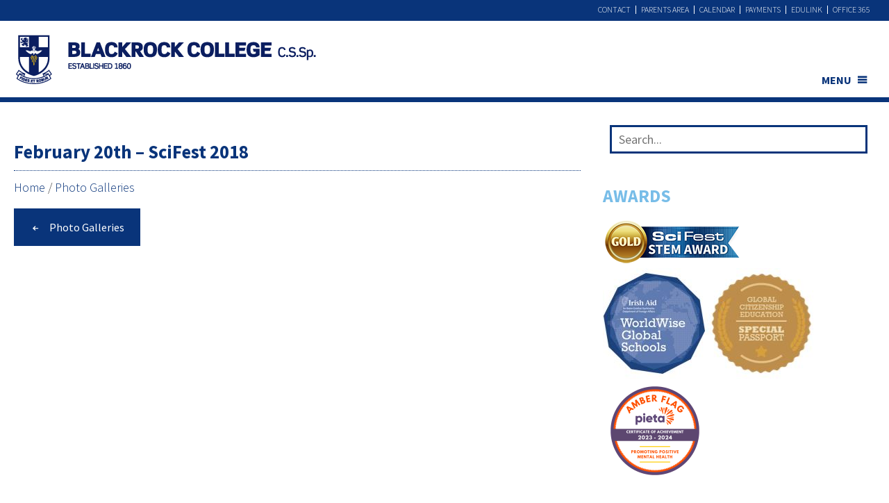

--- FILE ---
content_type: text/html; charset=UTF-8
request_url: https://www.blackrockcollege.com/february-20th-scifest-2018/
body_size: 33432
content:

<!DOCTYPE html>
<!--[if IE 6]> <html id="ie6"> <![endif]--> <!--[if IE 7]> <html id="ie7"><![endif]--> <!--[if IE 8]> <html id="ie8">
<![endif]-->
<!--[if !(IE 6) | !(IE 7) | !(IE 8)  ]><!-->
<html>
<!--<![endif]-->
    <head><meta charset="UTF-8" /><script>if(navigator.userAgent.match(/MSIE|Internet Explorer/i)||navigator.userAgent.match(/Trident\/7\..*?rv:11/i)){var href=document.location.href;if(!href.match(/[?&]nowprocket/)){if(href.indexOf("?")==-1){if(href.indexOf("#")==-1){document.location.href=href+"?nowprocket=1"}else{document.location.href=href.replace("#","?nowprocket=1#")}}else{if(href.indexOf("#")==-1){document.location.href=href+"&nowprocket=1"}else{document.location.href=href.replace("#","&nowprocket=1#")}}}}</script><script>(()=>{class RocketLazyLoadScripts{constructor(){this.v="2.0.4",this.userEvents=["keydown","keyup","mousedown","mouseup","mousemove","mouseover","mouseout","touchmove","touchstart","touchend","touchcancel","wheel","click","dblclick","input"],this.attributeEvents=["onblur","onclick","oncontextmenu","ondblclick","onfocus","onmousedown","onmouseenter","onmouseleave","onmousemove","onmouseout","onmouseover","onmouseup","onmousewheel","onscroll","onsubmit"]}async t(){this.i(),this.o(),/iP(ad|hone)/.test(navigator.userAgent)&&this.h(),this.u(),this.l(this),this.m(),this.k(this),this.p(this),this._(),await Promise.all([this.R(),this.L()]),this.lastBreath=Date.now(),this.S(this),this.P(),this.D(),this.O(),this.M(),await this.C(this.delayedScripts.normal),await this.C(this.delayedScripts.defer),await this.C(this.delayedScripts.async),await this.T(),await this.F(),await this.j(),await this.A(),window.dispatchEvent(new Event("rocket-allScriptsLoaded")),this.everythingLoaded=!0,this.lastTouchEnd&&await new Promise(t=>setTimeout(t,500-Date.now()+this.lastTouchEnd)),this.I(),this.H(),this.U(),this.W()}i(){this.CSPIssue=sessionStorage.getItem("rocketCSPIssue"),document.addEventListener("securitypolicyviolation",t=>{this.CSPIssue||"script-src-elem"!==t.violatedDirective||"data"!==t.blockedURI||(this.CSPIssue=!0,sessionStorage.setItem("rocketCSPIssue",!0))},{isRocket:!0})}o(){window.addEventListener("pageshow",t=>{this.persisted=t.persisted,this.realWindowLoadedFired=!0},{isRocket:!0}),window.addEventListener("pagehide",()=>{this.onFirstUserAction=null},{isRocket:!0})}h(){let t;function e(e){t=e}window.addEventListener("touchstart",e,{isRocket:!0}),window.addEventListener("touchend",function i(o){o.changedTouches[0]&&t.changedTouches[0]&&Math.abs(o.changedTouches[0].pageX-t.changedTouches[0].pageX)<10&&Math.abs(o.changedTouches[0].pageY-t.changedTouches[0].pageY)<10&&o.timeStamp-t.timeStamp<200&&(window.removeEventListener("touchstart",e,{isRocket:!0}),window.removeEventListener("touchend",i,{isRocket:!0}),"INPUT"===o.target.tagName&&"text"===o.target.type||(o.target.dispatchEvent(new TouchEvent("touchend",{target:o.target,bubbles:!0})),o.target.dispatchEvent(new MouseEvent("mouseover",{target:o.target,bubbles:!0})),o.target.dispatchEvent(new PointerEvent("click",{target:o.target,bubbles:!0,cancelable:!0,detail:1,clientX:o.changedTouches[0].clientX,clientY:o.changedTouches[0].clientY})),event.preventDefault()))},{isRocket:!0})}q(t){this.userActionTriggered||("mousemove"!==t.type||this.firstMousemoveIgnored?"keyup"===t.type||"mouseover"===t.type||"mouseout"===t.type||(this.userActionTriggered=!0,this.onFirstUserAction&&this.onFirstUserAction()):this.firstMousemoveIgnored=!0),"click"===t.type&&t.preventDefault(),t.stopPropagation(),t.stopImmediatePropagation(),"touchstart"===this.lastEvent&&"touchend"===t.type&&(this.lastTouchEnd=Date.now()),"click"===t.type&&(this.lastTouchEnd=0),this.lastEvent=t.type,t.composedPath&&t.composedPath()[0].getRootNode()instanceof ShadowRoot&&(t.rocketTarget=t.composedPath()[0]),this.savedUserEvents.push(t)}u(){this.savedUserEvents=[],this.userEventHandler=this.q.bind(this),this.userEvents.forEach(t=>window.addEventListener(t,this.userEventHandler,{passive:!1,isRocket:!0})),document.addEventListener("visibilitychange",this.userEventHandler,{isRocket:!0})}U(){this.userEvents.forEach(t=>window.removeEventListener(t,this.userEventHandler,{passive:!1,isRocket:!0})),document.removeEventListener("visibilitychange",this.userEventHandler,{isRocket:!0}),this.savedUserEvents.forEach(t=>{(t.rocketTarget||t.target).dispatchEvent(new window[t.constructor.name](t.type,t))})}m(){const t="return false",e=Array.from(this.attributeEvents,t=>"data-rocket-"+t),i="["+this.attributeEvents.join("],[")+"]",o="[data-rocket-"+this.attributeEvents.join("],[data-rocket-")+"]",s=(e,i,o)=>{o&&o!==t&&(e.setAttribute("data-rocket-"+i,o),e["rocket"+i]=new Function("event",o),e.setAttribute(i,t))};new MutationObserver(t=>{for(const n of t)"attributes"===n.type&&(n.attributeName.startsWith("data-rocket-")||this.everythingLoaded?n.attributeName.startsWith("data-rocket-")&&this.everythingLoaded&&this.N(n.target,n.attributeName.substring(12)):s(n.target,n.attributeName,n.target.getAttribute(n.attributeName))),"childList"===n.type&&n.addedNodes.forEach(t=>{if(t.nodeType===Node.ELEMENT_NODE)if(this.everythingLoaded)for(const i of[t,...t.querySelectorAll(o)])for(const t of i.getAttributeNames())e.includes(t)&&this.N(i,t.substring(12));else for(const e of[t,...t.querySelectorAll(i)])for(const t of e.getAttributeNames())this.attributeEvents.includes(t)&&s(e,t,e.getAttribute(t))})}).observe(document,{subtree:!0,childList:!0,attributeFilter:[...this.attributeEvents,...e]})}I(){this.attributeEvents.forEach(t=>{document.querySelectorAll("[data-rocket-"+t+"]").forEach(e=>{this.N(e,t)})})}N(t,e){const i=t.getAttribute("data-rocket-"+e);i&&(t.setAttribute(e,i),t.removeAttribute("data-rocket-"+e))}k(t){Object.defineProperty(HTMLElement.prototype,"onclick",{get(){return this.rocketonclick||null},set(e){this.rocketonclick=e,this.setAttribute(t.everythingLoaded?"onclick":"data-rocket-onclick","this.rocketonclick(event)")}})}S(t){function e(e,i){let o=e[i];e[i]=null,Object.defineProperty(e,i,{get:()=>o,set(s){t.everythingLoaded?o=s:e["rocket"+i]=o=s}})}e(document,"onreadystatechange"),e(window,"onload"),e(window,"onpageshow");try{Object.defineProperty(document,"readyState",{get:()=>t.rocketReadyState,set(e){t.rocketReadyState=e},configurable:!0}),document.readyState="loading"}catch(t){console.log("WPRocket DJE readyState conflict, bypassing")}}l(t){this.originalAddEventListener=EventTarget.prototype.addEventListener,this.originalRemoveEventListener=EventTarget.prototype.removeEventListener,this.savedEventListeners=[],EventTarget.prototype.addEventListener=function(e,i,o){o&&o.isRocket||!t.B(e,this)&&!t.userEvents.includes(e)||t.B(e,this)&&!t.userActionTriggered||e.startsWith("rocket-")||t.everythingLoaded?t.originalAddEventListener.call(this,e,i,o):(t.savedEventListeners.push({target:this,remove:!1,type:e,func:i,options:o}),"mouseenter"!==e&&"mouseleave"!==e||t.originalAddEventListener.call(this,e,t.savedUserEvents.push,o))},EventTarget.prototype.removeEventListener=function(e,i,o){o&&o.isRocket||!t.B(e,this)&&!t.userEvents.includes(e)||t.B(e,this)&&!t.userActionTriggered||e.startsWith("rocket-")||t.everythingLoaded?t.originalRemoveEventListener.call(this,e,i,o):t.savedEventListeners.push({target:this,remove:!0,type:e,func:i,options:o})}}J(t,e){this.savedEventListeners=this.savedEventListeners.filter(i=>{let o=i.type,s=i.target||window;return e!==o||t!==s||(this.B(o,s)&&(i.type="rocket-"+o),this.$(i),!1)})}H(){EventTarget.prototype.addEventListener=this.originalAddEventListener,EventTarget.prototype.removeEventListener=this.originalRemoveEventListener,this.savedEventListeners.forEach(t=>this.$(t))}$(t){t.remove?this.originalRemoveEventListener.call(t.target,t.type,t.func,t.options):this.originalAddEventListener.call(t.target,t.type,t.func,t.options)}p(t){let e;function i(e){return t.everythingLoaded?e:e.split(" ").map(t=>"load"===t||t.startsWith("load.")?"rocket-jquery-load":t).join(" ")}function o(o){function s(e){const s=o.fn[e];o.fn[e]=o.fn.init.prototype[e]=function(){return this[0]===window&&t.userActionTriggered&&("string"==typeof arguments[0]||arguments[0]instanceof String?arguments[0]=i(arguments[0]):"object"==typeof arguments[0]&&Object.keys(arguments[0]).forEach(t=>{const e=arguments[0][t];delete arguments[0][t],arguments[0][i(t)]=e})),s.apply(this,arguments),this}}if(o&&o.fn&&!t.allJQueries.includes(o)){const e={DOMContentLoaded:[],"rocket-DOMContentLoaded":[]};for(const t in e)document.addEventListener(t,()=>{e[t].forEach(t=>t())},{isRocket:!0});o.fn.ready=o.fn.init.prototype.ready=function(i){function s(){parseInt(o.fn.jquery)>2?setTimeout(()=>i.bind(document)(o)):i.bind(document)(o)}return"function"==typeof i&&(t.realDomReadyFired?!t.userActionTriggered||t.fauxDomReadyFired?s():e["rocket-DOMContentLoaded"].push(s):e.DOMContentLoaded.push(s)),o([])},s("on"),s("one"),s("off"),t.allJQueries.push(o)}e=o}t.allJQueries=[],o(window.jQuery),Object.defineProperty(window,"jQuery",{get:()=>e,set(t){o(t)}})}P(){const t=new Map;document.write=document.writeln=function(e){const i=document.currentScript,o=document.createRange(),s=i.parentElement;let n=t.get(i);void 0===n&&(n=i.nextSibling,t.set(i,n));const c=document.createDocumentFragment();o.setStart(c,0),c.appendChild(o.createContextualFragment(e)),s.insertBefore(c,n)}}async R(){return new Promise(t=>{this.userActionTriggered?t():this.onFirstUserAction=t})}async L(){return new Promise(t=>{document.addEventListener("DOMContentLoaded",()=>{this.realDomReadyFired=!0,t()},{isRocket:!0})})}async j(){return this.realWindowLoadedFired?Promise.resolve():new Promise(t=>{window.addEventListener("load",t,{isRocket:!0})})}M(){this.pendingScripts=[];this.scriptsMutationObserver=new MutationObserver(t=>{for(const e of t)e.addedNodes.forEach(t=>{"SCRIPT"!==t.tagName||t.noModule||t.isWPRocket||this.pendingScripts.push({script:t,promise:new Promise(e=>{const i=()=>{const i=this.pendingScripts.findIndex(e=>e.script===t);i>=0&&this.pendingScripts.splice(i,1),e()};t.addEventListener("load",i,{isRocket:!0}),t.addEventListener("error",i,{isRocket:!0}),setTimeout(i,1e3)})})})}),this.scriptsMutationObserver.observe(document,{childList:!0,subtree:!0})}async F(){await this.X(),this.pendingScripts.length?(await this.pendingScripts[0].promise,await this.F()):this.scriptsMutationObserver.disconnect()}D(){this.delayedScripts={normal:[],async:[],defer:[]},document.querySelectorAll("script[type$=rocketlazyloadscript]").forEach(t=>{t.hasAttribute("data-rocket-src")?t.hasAttribute("async")&&!1!==t.async?this.delayedScripts.async.push(t):t.hasAttribute("defer")&&!1!==t.defer||"module"===t.getAttribute("data-rocket-type")?this.delayedScripts.defer.push(t):this.delayedScripts.normal.push(t):this.delayedScripts.normal.push(t)})}async _(){await this.L();let t=[];document.querySelectorAll("script[type$=rocketlazyloadscript][data-rocket-src]").forEach(e=>{let i=e.getAttribute("data-rocket-src");if(i&&!i.startsWith("data:")){i.startsWith("//")&&(i=location.protocol+i);try{const o=new URL(i).origin;o!==location.origin&&t.push({src:o,crossOrigin:e.crossOrigin||"module"===e.getAttribute("data-rocket-type")})}catch(t){}}}),t=[...new Map(t.map(t=>[JSON.stringify(t),t])).values()],this.Y(t,"preconnect")}async G(t){if(await this.K(),!0!==t.noModule||!("noModule"in HTMLScriptElement.prototype))return new Promise(e=>{let i;function o(){(i||t).setAttribute("data-rocket-status","executed"),e()}try{if(navigator.userAgent.includes("Firefox/")||""===navigator.vendor||this.CSPIssue)i=document.createElement("script"),[...t.attributes].forEach(t=>{let e=t.nodeName;"type"!==e&&("data-rocket-type"===e&&(e="type"),"data-rocket-src"===e&&(e="src"),i.setAttribute(e,t.nodeValue))}),t.text&&(i.text=t.text),t.nonce&&(i.nonce=t.nonce),i.hasAttribute("src")?(i.addEventListener("load",o,{isRocket:!0}),i.addEventListener("error",()=>{i.setAttribute("data-rocket-status","failed-network"),e()},{isRocket:!0}),setTimeout(()=>{i.isConnected||e()},1)):(i.text=t.text,o()),i.isWPRocket=!0,t.parentNode.replaceChild(i,t);else{const i=t.getAttribute("data-rocket-type"),s=t.getAttribute("data-rocket-src");i?(t.type=i,t.removeAttribute("data-rocket-type")):t.removeAttribute("type"),t.addEventListener("load",o,{isRocket:!0}),t.addEventListener("error",i=>{this.CSPIssue&&i.target.src.startsWith("data:")?(console.log("WPRocket: CSP fallback activated"),t.removeAttribute("src"),this.G(t).then(e)):(t.setAttribute("data-rocket-status","failed-network"),e())},{isRocket:!0}),s?(t.fetchPriority="high",t.removeAttribute("data-rocket-src"),t.src=s):t.src="data:text/javascript;base64,"+window.btoa(unescape(encodeURIComponent(t.text)))}}catch(i){t.setAttribute("data-rocket-status","failed-transform"),e()}});t.setAttribute("data-rocket-status","skipped")}async C(t){const e=t.shift();return e?(e.isConnected&&await this.G(e),this.C(t)):Promise.resolve()}O(){this.Y([...this.delayedScripts.normal,...this.delayedScripts.defer,...this.delayedScripts.async],"preload")}Y(t,e){this.trash=this.trash||[];let i=!0;var o=document.createDocumentFragment();t.forEach(t=>{const s=t.getAttribute&&t.getAttribute("data-rocket-src")||t.src;if(s&&!s.startsWith("data:")){const n=document.createElement("link");n.href=s,n.rel=e,"preconnect"!==e&&(n.as="script",n.fetchPriority=i?"high":"low"),t.getAttribute&&"module"===t.getAttribute("data-rocket-type")&&(n.crossOrigin=!0),t.crossOrigin&&(n.crossOrigin=t.crossOrigin),t.integrity&&(n.integrity=t.integrity),t.nonce&&(n.nonce=t.nonce),o.appendChild(n),this.trash.push(n),i=!1}}),document.head.appendChild(o)}W(){this.trash.forEach(t=>t.remove())}async T(){try{document.readyState="interactive"}catch(t){}this.fauxDomReadyFired=!0;try{await this.K(),this.J(document,"readystatechange"),document.dispatchEvent(new Event("rocket-readystatechange")),await this.K(),document.rocketonreadystatechange&&document.rocketonreadystatechange(),await this.K(),this.J(document,"DOMContentLoaded"),document.dispatchEvent(new Event("rocket-DOMContentLoaded")),await this.K(),this.J(window,"DOMContentLoaded"),window.dispatchEvent(new Event("rocket-DOMContentLoaded"))}catch(t){console.error(t)}}async A(){try{document.readyState="complete"}catch(t){}try{await this.K(),this.J(document,"readystatechange"),document.dispatchEvent(new Event("rocket-readystatechange")),await this.K(),document.rocketonreadystatechange&&document.rocketonreadystatechange(),await this.K(),this.J(window,"load"),window.dispatchEvent(new Event("rocket-load")),await this.K(),window.rocketonload&&window.rocketonload(),await this.K(),this.allJQueries.forEach(t=>t(window).trigger("rocket-jquery-load")),await this.K(),this.J(window,"pageshow");const t=new Event("rocket-pageshow");t.persisted=this.persisted,window.dispatchEvent(t),await this.K(),window.rocketonpageshow&&window.rocketonpageshow({persisted:this.persisted})}catch(t){console.error(t)}}async K(){Date.now()-this.lastBreath>45&&(await this.X(),this.lastBreath=Date.now())}async X(){return document.hidden?new Promise(t=>setTimeout(t)):new Promise(t=>requestAnimationFrame(t))}B(t,e){return e===document&&"readystatechange"===t||(e===document&&"DOMContentLoaded"===t||(e===window&&"DOMContentLoaded"===t||(e===window&&"load"===t||e===window&&"pageshow"===t)))}static run(){(new RocketLazyLoadScripts).t()}}RocketLazyLoadScripts.run()})();</script>
        
	<meta name="viewport" content="width=device-width, initial-scale=1.0">
      
        <title>February 20th - SciFest 2018 - Blackrock CollegeBlackrock College</title>
<link data-rocket-preload as="style" href="https://fonts.googleapis.com/css?family=Source%20Sans%20Pro%3A300%2C300i%2C400%2C400i%2C700&#038;display=swap" rel="preload">
<link href="https://fonts.googleapis.com/css?family=Source%20Sans%20Pro%3A300%2C300i%2C400%2C400i%2C700&#038;display=swap" media="print" onload="this.media=&#039;all&#039;" rel="stylesheet">
<noscript data-wpr-hosted-gf-parameters=""><link rel="stylesheet" href="https://fonts.googleapis.com/css?family=Source%20Sans%20Pro%3A300%2C300i%2C400%2C400i%2C700&#038;display=swap"></noscript>
<style id="rocket-critical-css">article,header{display:block}html{font-size:100%;-webkit-text-size-adjust:100%;-ms-text-size-adjust:100%}img{max-width:100%;width:auto\9;height:auto;vertical-align:middle;border:0;-ms-interpolation-mode:bicubic}input{margin:0;font-size:100%;vertical-align:middle}input{*overflow:visible;line-height:normal}input::-moz-focus-inner{padding:0;border:0}input[type="submit"]{-webkit-appearance:button}body{margin:0;font-family:'Source Sans Pro',sans-serif;font-size:14px;line-height:1.25em;color:#777777;background-color:#ffffff}a{color:#777777;text-decoration:none}[class*="span"]{float:left;min-height:1px;margin-left:20px}.span12{width:940px}.span8{width:620px}.span4{width:300px}.row-fluid{width:100%;*zoom:1}.row-fluid:before,.row-fluid:after{display:table;content:"";line-height:0}.row-fluid:after{clear:both}.row-fluid [class*="span"]{display:block;width:100%;min-height:11.25em;-webkit-box-sizing:border-box;-moz-box-sizing:border-box;box-sizing:border-box;float:left;margin-left:2.127659574468085%;*margin-left:2.074468085106383%}.row-fluid [class*="span"]:first-child{margin-left:0}.row-fluid .span12{width:100%;*width:99.94680851063829%}.row-fluid .span8{width:65.95744680851064%;*width:65.90425531914893%}.row-fluid .span4{width:31.914893617021278%;*width:31.861702127659576%}.container-fluid{padding-right:20px;padding-left:20px;*zoom:1}.container-fluid:before,.container-fluid:after{display:table;content:"";line-height:0}.container-fluid:after{clear:both}p{margin:0 0 0.625em}strong{font-weight:bold}h1,h3{margin:0.625em 0;font-family:inherit;font-weight:bold;line-height:1.25em;color:inherit;text-rendering:optimizelegibility}h1,h3{line-height:2.5em}h1{font-size:33px}h3{font-size:21px}ul{padding:0;margin:0 0 0.625em 25px}ul ul{margin-bottom:0}li{line-height:1.25em}.nav{margin-left:0;margin-bottom:1.25em;list-style:none}.nav>li>a{display:block}.navbar{overflow:visible;*position:relative;*z-index:2}@-ms-viewport{width:device-width}@media (max-width:767px){body{padding-left:20px;padding-right:20px}.container-fluid{padding:0}.row-fluid{width:100%}[class*="span"],.row-fluid [class*="span"]{float:none;display:block;width:100%;margin-left:0;-webkit-box-sizing:border-box;-moz-box-sizing:border-box;box-sizing:border-box}.span12,.row-fluid .span12{width:100%;-webkit-box-sizing:border-box;-moz-box-sizing:border-box;box-sizing:border-box}}@media (min-width:768px) and (max-width:979px){[class*="span"]{float:left;min-height:1px;margin-left:20px}.span12{width:724px}.span8{width:476px}.span4{width:228px}.row-fluid{width:100%;*zoom:1}.row-fluid:before,.row-fluid:after{display:table;content:"";line-height:0}.row-fluid:after{clear:both}.row-fluid [class*="span"]{display:block;width:100%;min-height:11.25em;-webkit-box-sizing:border-box;-moz-box-sizing:border-box;box-sizing:border-box;float:left;margin-left:2.7624309392265194%;*margin-left:2.709239449864817%}.row-fluid [class*="span"]:first-child{margin-left:0}.row-fluid .span12{width:100%;*width:99.94680851063829%}.row-fluid .span8{width:65.74585635359117%;*width:65.69266486422946%}.row-fluid .span4{width:31.491712707182323%;*width:31.43852121782062%}input{margin-left:0}}@media (min-width:1200px){[class*="span"]{float:left;min-height:1px;margin-left:30px}.span12{width:1170px}.span8{width:770px}.span4{width:370px}.row-fluid{width:100%;*zoom:1}.row-fluid:before,.row-fluid:after{display:table;content:"";line-height:0}.row-fluid:after{clear:both}.row-fluid [class*="span"]{display:block;width:100%;min-height:11.25em;-webkit-box-sizing:border-box;-moz-box-sizing:border-box;box-sizing:border-box;float:left;margin-left:2.564102564102564%;*margin-left:2.5109110747408616%}.row-fluid [class*="span"]:first-child{margin-left:0}.row-fluid .span12{width:100%;*width:99.94680851063829%}.row-fluid .span8{width:65.81196581196582%;*width:65.75877432260411%}.row-fluid .span4{width:31.623931623931625%;*width:31.570740134569924%}input{margin-left:0}}@media (max-width:800px){body{padding-top:0}}body{background-color:#FFF;font-size:18px;line-height:1.18;font-weight:300;color:#444;word-break:break-word;overflow-x:hidden}h1,h3{line-height:1.3}h1{font-size:1.5em}.container-fluid{max-width:1270px;margin:auto}.right-content .news-list{list-style:none;margin:0;padding:0;float:none}.main-content article a{color:#09347a}.inner-page h1{font-family:"Source Sans Pro",sans-serif;line-height:1.6em;color:#09347a;margin:17px 0 13px!important;font-weight:700;padding-bottom:5px;border-bottom:1px dotted #09347a}.right-content .search{padding:0 10px}.search label{display:none}.search input[type='text']{background:white var(--wpr-bg-344a027d-fbad-4983-af9e-0015337ab077) 97% center no-repeat;font-family:"Source Sans Pro",sans-serif;border:3px solid #09347a;color:#09347a;height:35px;width:98%;padding:0;margin:0;text-indent:10px;line-height:1em}.search input[type="submit"]{position:relative;top:-31px;left:97%;margin-left:-30px;height:30px;width:33px;background:none;border:0}.right-content{color:#09347a}.right-content h3{padding:0;margin:0;font-size:1.41666em}.right-content .block{border-top:7px solid #78bde8}.news-list{margin-bottom:60px!important;display:block}.right-content .news-list a span.title{font-weight:bolder;display:block;font-weight:600;font-size:1em;color:#09347a}.footer a{color:white}@media (min-width:768px) and (max-width:980px){.navbar .container-fluid{position:relative}}@media (max-width:767px){body{padding:0}.navbar .container-fluid{position:relative}.main-content{margin-bottom:60px}.main-content .content{width:100%;max-width:100%}.search{margin-left:10px;margin-right:10px}}@media (max-width:480px){body{padding:0}.navbar .container-fluid{position:relative;height:80px}.search{margin:0 10px 0 10px}.main-body h1{margin-top:20px}}.cd-top{display:inline-block;height:40px;width:40px;position:fixed;bottom:10px;right:10px;box-shadow:0 0 10px rgba(0,0,0,0.05);overflow:hidden;text-indent:100%;white-space:nowrap;background:#09347a var(--wpr-bg-8a82965c-17f4-4179-ab08-1354c62d3bb7) no-repeat center 50%;visibility:hidden;opacity:0;z-index:9}@media only screen and (min-width:768px){.cd-top{right:20px;bottom:20px}}@media only screen and (min-width:1024px){.cd-top{height:60px;width:60px;right:30px;bottom:30px}}a.all-news:after{content:'\e01b';font-family:typicons;padding:0 5px}.news-thumbnail{min-height:60px;opacity:1;background-size:cover!important;margin-bottom:10px;background-position:50% 50%!important}.row-fluid [class*="span"]{min-height:1px}.news-item{display:block;clear:both;margin:0 0 15px;padding-bottom:15px;border-bottom:1px dotted #09347a}h3.latest-news{text-align:left!important;text-transform:uppercase;color:#78bde8}.right-content h3{margin:15px 0;text-align:left!important;text-transform:uppercase;color:#78bde8}a.all-news{color:#09347a;text-transform:none;font-size:18px;padding:0;font-weight:400;display:inline-block}.latest-news{margin-right:15px}@media (max-width:767px){.desktop{display:none}.mobile{display:block}}@media (min-width:768px){.desktop{display:block}.mobile{display:none}}.main-body-margin{position:relative;margin-top:150px}.header-menu-container{z-index:99999;background:#09347a;height:30px;position:relative;top:0;width:100%}.logo{padding:50px 0 20px;display:inline-block;float:left;z-index:9999999999;position:relative}.logo img{width:100%;height:auto;max-width:436px}header.blackrock-header{width:100%;height:140px;overflow:visible;position:fixed;top:0px;left:0;z-index:999;border-bottom:7px solid #09347a;background-color:#fff}@media (max-width:767px){header.blackrock-header{height:100px}}.top-menu .nav{margin:8px 0;position:relative}.top-menu li{display:inline;float:right;border-left:1px solid #FFF;height:12px;line-height:12px}.top-menu li:last-child{border-left:0}.top-menu li a{padding:0 7px;text-transform:uppercase;margin:0;color:#fff;font-size:12px}#mega-menu-wrap-main-menu #mega-menu-main-menu>li.mega-menu-megamenu>ul.mega-sub-menu>li.mega-menu-item{border-left:3px solid #bcbfd9;margin-top:10px}#mega-menu-wrap-mobile-menu #mega-menu-mobile-menu>li.mega-menu-item-has-children>a.mega-menu-link:after,#mega-menu-wrap-main-menu #mega-menu-main-menu>li.mega-menu-item-has-children>a.mega-menu-link:after{content:'\f333'!important;font-size:18px!important}.mega-menu-item-845{border-left:0!important}.mega-sub-menu{margin-top:11px!important}.mega-departments-menu ul{display:none!important}#mega-menu-wrap-mobile-menu #mega-menu-mobile-menu>li.mega-menu-megamenu>ul.mega-sub-menu>li.mega-menu-item>a.mega-menu-link{line-height:1.2}@media (max-width:767px){.logo img{max-width:160px;padding:0 20px}.right-content .block{margin:10px}.main-body-margin{margin-top:76px}.main-body{padding:0 15px}.mega-sub-menu{margin-top:33px!important}.right-content .search{padding:40px 0 5px!important;border-top:7px solid #78bde8}.logo{padding:40px 0 20px}#mega-menu-wrap-mobile-menu #mega-menu-mobile-menu>li.mega-menu-item.mega-item-align-right,#mega-menu-wrap-main-menu #mega-menu-main-menu>li.mega-menu-item.mega-item-align-right{float:right!important;top:-43px!important;position:relative!important;width:100%}#mega-menu-wrap-mobile-menu #mega-menu-mobile-menu>li.mega-menu-item>a.mega-menu-link{float:right}.top-menu li a{padding:0 5px!important;font-size:10px!important;float:left}header{height:100px}}input{max-width:100%}#mega-menu-wrap-main-menu #mega-menu-main-menu>li.mega-menu-item-has-children>a.mega-menu-link:after{content:'\f333'!important;display:inline-block;font-family:dashicons;margin:0 0 0 6px;font-size:18px!important;vertical-align:top;-webkit-font-smoothing:antialiased;-moz-osx-font-smoothing:grayscale;transform:rotate(0);color:inherit}#mega-menu-wrap-main-menu #mega-menu-main-menu>li.mega-menu-item-has-children>a.mega-menu-link span.mega-indicator{display:none!important}@font-face{font-display:swap;font-family:typicons;font-weight:400;font-style:normal;src:url(https://www.blackrockcollege.com/wp-content/themes/blackrock/css/typicons.eot);src:url(https://www.blackrockcollege.com/wp-content/themes/blackrock/css/typicons.eot?#iefix) format('embedded-opentype'),url(https://www.blackrockcollege.com/wp-content/themes/blackrock/css/typicons.woff) format('woff'),url(https://www.blackrockcollege.com/wp-content/themes/blackrock/css/typicons.ttf) format('truetype'),url(https://www.blackrockcollege.com/wp-content/themes/blackrock/css/typicons.svg#typicons) format('svg')}ul{box-sizing:border-box}:root{--wp--preset--font-size--normal:16px;--wp--preset--font-size--huge:42px}#mega-menu-wrap-main-menu,#mega-menu-wrap-main-menu #mega-menu-main-menu,#mega-menu-wrap-main-menu #mega-menu-main-menu ul.mega-sub-menu,#mega-menu-wrap-main-menu #mega-menu-main-menu li.mega-menu-item,#mega-menu-wrap-main-menu #mega-menu-main-menu a.mega-menu-link{border-radius:0;box-shadow:none;background:none;border:0;bottom:auto;box-sizing:border-box;clip:auto;color:#09347a;display:block;float:none;font-family:inherit;font-size:14px;height:auto;left:auto;line-height:1.7;list-style-type:none;margin:0;min-height:auto;max-height:none;min-width:auto;max-width:none;opacity:1;outline:none;overflow:visible;padding:0;position:relative;right:auto;text-align:left;text-decoration:none;text-indent:0;text-transform:none;transform:none;top:auto;vertical-align:baseline;visibility:inherit;width:auto;word-wrap:break-word;white-space:normal}#mega-menu-wrap-main-menu:before,#mega-menu-wrap-main-menu #mega-menu-main-menu:before,#mega-menu-wrap-main-menu #mega-menu-main-menu ul.mega-sub-menu:before,#mega-menu-wrap-main-menu #mega-menu-main-menu li.mega-menu-item:before,#mega-menu-wrap-main-menu #mega-menu-main-menu a.mega-menu-link:before,#mega-menu-wrap-main-menu:after,#mega-menu-wrap-main-menu #mega-menu-main-menu:after,#mega-menu-wrap-main-menu #mega-menu-main-menu ul.mega-sub-menu:after,#mega-menu-wrap-main-menu #mega-menu-main-menu li.mega-menu-item:after,#mega-menu-wrap-main-menu #mega-menu-main-menu a.mega-menu-link:after{display:none}#mega-menu-wrap-main-menu{border-radius:0}@media only screen and (min-width:768px){#mega-menu-wrap-main-menu{background:rgba(0,0,0,0)}}#mega-menu-wrap-main-menu #mega-menu-main-menu{visibility:visible;text-align:left;padding:95px 0px 0px 0px}#mega-menu-wrap-main-menu #mega-menu-main-menu a.mega-menu-link{display:inline}#mega-menu-wrap-main-menu #mega-menu-main-menu li.mega-menu-item>ul.mega-sub-menu{display:block;visibility:hidden;opacity:1}@media only screen and (max-width:767px){#mega-menu-wrap-main-menu #mega-menu-main-menu li.mega-menu-item>ul.mega-sub-menu{display:none;visibility:visible;opacity:1}}@media only screen and (min-width:768px){#mega-menu-wrap-main-menu #mega-menu-main-menu[data-effect="fade_up"] li.mega-menu-item.mega-menu-megamenu>ul.mega-sub-menu{opacity:0;transform:translate(0,10px)}}#mega-menu-wrap-main-menu #mega-menu-main-menu li.mega-menu-item.mega-menu-megamenu ul.mega-sub-menu ul.mega-sub-menu{visibility:inherit;opacity:1;display:block}#mega-menu-wrap-main-menu #mega-menu-main-menu li.mega-menu-item a.mega-menu-link:before{display:inline-block;font:inherit;font-family:dashicons;position:static;margin:0 6px 0 0px;vertical-align:top;-webkit-font-smoothing:antialiased;-moz-osx-font-smoothing:grayscale;color:inherit;background:transparent;height:auto;width:auto;top:auto}#mega-menu-wrap-main-menu #mega-menu-main-menu li.mega-align-bottom-right>ul.mega-sub-menu{right:0}#mega-menu-wrap-main-menu #mega-menu-main-menu>li.mega-menu-megamenu.mega-menu-item{position:static}#mega-menu-wrap-main-menu #mega-menu-main-menu>li.mega-menu-item{margin:0 0px 0 0;display:inline-block;height:auto;vertical-align:middle}#mega-menu-wrap-main-menu #mega-menu-main-menu>li.mega-menu-item.mega-item-align-right{float:right}@media only screen and (min-width:768px){#mega-menu-wrap-main-menu #mega-menu-main-menu>li.mega-menu-item.mega-item-align-right{margin:0 0 0 0px}}#mega-menu-wrap-main-menu #mega-menu-main-menu>li.mega-menu-item>a.mega-menu-link{line-height:40px;height:40px;padding:0px 10px 0px 10px;vertical-align:baseline;width:auto;display:block;color:#09347a;text-transform:capitalize;text-decoration:none;text-align:left;text-decoration:none;background:rgba(0,0,0,0);border:0;border-radius:0;font-family:inherit;font-size:16px;font-weight:bold;outline:none}@media only screen and (max-width:767px){#mega-menu-wrap-main-menu #mega-menu-main-menu>li.mega-menu-item{display:list-item;margin:0;clear:both;border:0}#mega-menu-wrap-main-menu #mega-menu-main-menu>li.mega-menu-item.mega-item-align-right{float:none}#mega-menu-wrap-main-menu #mega-menu-main-menu>li.mega-menu-item>a.mega-menu-link{border-radius:0;border:0;margin:0;line-height:10px;height:10px;padding:0 10px;background:transparent;text-align:left;color:#09347a;font-size:16px}}#mega-menu-wrap-main-menu #mega-menu-main-menu>li.mega-menu-megamenu>ul.mega-sub-menu{z-index:999;border-radius:0;background:#ecedf4;border:0;padding:10px 0px 30px 0px;position:absolute;width:100%;max-width:none;left:0}@media only screen and (max-width:767px){#mega-menu-wrap-main-menu #mega-menu-main-menu>li.mega-menu-megamenu>ul.mega-sub-menu{float:left;position:static;width:100%}}@media only screen and (min-width:768px){#mega-menu-wrap-main-menu #mega-menu-main-menu>li.mega-menu-megamenu>ul.mega-sub-menu li.mega-menu-columns-1-of-4{width:25%}}#mega-menu-wrap-main-menu #mega-menu-main-menu>li.mega-menu-megamenu>ul.mega-sub-menu>li.mega-menu-item ul.mega-sub-menu{clear:both}#mega-menu-wrap-main-menu #mega-menu-main-menu>li.mega-menu-megamenu>ul.mega-sub-menu>li.mega-menu-item ul.mega-sub-menu li.mega-menu-item ul.mega-sub-menu{margin-left:10px}#mega-menu-wrap-main-menu #mega-menu-main-menu>li.mega-menu-megamenu>ul.mega-sub-menu>li.mega-menu-item{color:#09347a;font-family:inherit;font-size:14px;display:block;float:left;clear:none;padding:15px 15px 15px 15px;vertical-align:top}#mega-menu-wrap-main-menu #mega-menu-main-menu>li.mega-menu-megamenu>ul.mega-sub-menu>li.mega-menu-item>a.mega-menu-link{color:#09347a;font-family:inherit;font-size:18px;text-transform:uppercase;text-decoration:none;font-weight:bold;text-align:left;margin:0px 0px 0px 0px;padding:0px 0px 0px 0px;vertical-align:top;display:block;border:0}#mega-menu-wrap-main-menu #mega-menu-main-menu>li.mega-menu-megamenu>ul.mega-sub-menu>li.mega-menu-item li.mega-menu-item>a.mega-menu-link{color:#09347a;font-family:inherit;font-size:15px;text-transform:none;text-decoration:none;font-weight:normal;text-align:left;margin:0px 0px 0px 0px;padding:0px 0px 0px 0px;vertical-align:top;display:block;border:0}@media only screen and (max-width:767px){#mega-menu-wrap-main-menu #mega-menu-main-menu>li.mega-menu-megamenu>ul.mega-sub-menu{border:0;padding:10px;border-radius:0}#mega-menu-wrap-main-menu #mega-menu-main-menu>li.mega-menu-megamenu>ul.mega-sub-menu>li.mega-menu-item{width:50%}#mega-menu-wrap-main-menu #mega-menu-main-menu>li.mega-menu-megamenu>ul.mega-sub-menu>li:nth-child(odd){clear:left}}#mega-menu-wrap-main-menu #mega-menu-main-menu li.mega-menu-item-has-children>a.mega-menu-link>span.mega-indicator:after{content:'\f140';font-family:dashicons;font-weight:normal;display:inline-block;margin:0 0 0 6px;vertical-align:top;-webkit-font-smoothing:antialiased;-moz-osx-font-smoothing:grayscale;transform:rotate(0);color:inherit;position:relative;background:transparent;height:auto;width:auto;right:auto;line-height:inherit}#mega-menu-wrap-main-menu #mega-menu-main-menu li.mega-menu-item-has-children>a.mega-menu-link>span.mega-indicator{display:inline;height:auto;width:auto;background:transparent;position:relative;left:auto;min-width:auto;line-height:inherit;color:inherit;font-size:inherit;padding:0}#mega-menu-wrap-main-menu #mega-menu-main-menu li.mega-menu-item-has-children li.mega-menu-item-has-children>a.mega-menu-link>span.mega-indicator{float:right}@media only screen and (max-width:767px){#mega-menu-wrap-main-menu #mega-menu-main-menu li.mega-menu-item-has-children>a.mega-menu-link>span.mega-indicator{float:right}}#mega-menu-wrap-main-menu #mega-menu-main-menu li.mega-menu-megamenu:not(.mega-menu-tabbed) li.mega-menu-item-has-children:not(.mega-collapse-children)>a.mega-menu-link>span.mega-indicator{display:none}@media only screen and (max-width:767px){#mega-menu-wrap-main-menu #mega-menu-main-menu li.mega-hide-on-mobile{display:none}}@media only screen and (min-width:768px){#mega-menu-wrap-main-menu #mega-menu-main-menu li.mega-hide-on-desktop{display:none}}@media only screen and (max-width:767px){#mega-menu-wrap-main-menu:after{content:"";display:table;clear:both}}#mega-menu-wrap-main-menu .mega-menu-toggle{display:none;z-index:1;background:rgba(0,0,0,0);border-radius:2px 2px 2px 2px;line-height:20px;height:20px;text-align:left;outline:none;white-space:nowrap}@media only screen and (max-width:767px){#mega-menu-wrap-main-menu .mega-menu-toggle{display:none}}#mega-menu-wrap-main-menu .mega-menu-toggle .mega-toggle-blocks-left,#mega-menu-wrap-main-menu .mega-menu-toggle .mega-toggle-blocks-center,#mega-menu-wrap-main-menu .mega-menu-toggle .mega-toggle-blocks-right{display:-webkit-box;display:-ms-flexbox;display:-webkit-flex;display:flex;-ms-flex-preferred-size:33.33%;-webkit-flex-basis:33.33%;flex-basis:33.33%}#mega-menu-wrap-main-menu .mega-menu-toggle .mega-toggle-blocks-left{-webkit-box-flex:1;-ms-flex:1;-webkit-flex:1;flex:1;-webkit-box-pack:start;-ms-flex-pack:start;-webkit-justify-content:flex-start;justify-content:flex-start}#mega-menu-wrap-main-menu .mega-menu-toggle .mega-toggle-blocks-left .mega-toggle-block{margin-left:6px}#mega-menu-wrap-main-menu .mega-menu-toggle .mega-toggle-blocks-left .mega-toggle-block:only-child{margin-right:6px}#mega-menu-wrap-main-menu .mega-menu-toggle .mega-toggle-blocks-center{-webkit-box-pack:center;-ms-flex-pack:center;-webkit-justify-content:center;justify-content:center}#mega-menu-wrap-main-menu .mega-menu-toggle .mega-toggle-blocks-right{-webkit-box-flex:1;-ms-flex:1;-webkit-flex:1;flex:1;-webkit-box-pack:end;-ms-flex-pack:end;-webkit-justify-content:flex-end;justify-content:flex-end}#mega-menu-wrap-main-menu .mega-menu-toggle .mega-toggle-block{display:-webkit-box;display:-ms-flexbox;display:-webkit-flex;display:flex;height:100%;outline:0;-webkit-align-self:center;-ms-flex-item-align:center;align-self:center;-ms-flex-negative:0;-webkit-flex-shrink:0;flex-shrink:0}@media only screen and (max-width:767px){#mega-menu-wrap-main-menu .mega-menu-toggle+#mega-menu-main-menu{background:rgba(0,0,0,0);padding:0px 0px 0px 0px;display:block}}#mega-menu-wrap-main-menu .mega-menu-toggle .mega-toggle-block-1:after{content:'\f333';font-family:'dashicons';font-size:24px;color:#09347a;margin:0 0 0 5px}#mega-menu-wrap-main-menu .mega-menu-toggle .mega-toggle-block-1 .mega-toggle-label{color:#09347a;font-size:14px}#mega-menu-wrap-main-menu .mega-menu-toggle .mega-toggle-block-1 .mega-toggle-label .mega-toggle-label-open{display:none}#mega-menu-wrap-main-menu .mega-menu-toggle .mega-toggle-block-1 .mega-toggle-label .mega-toggle-label-closed{display:inline}#mega-menu-wrap-mobile-menu,#mega-menu-wrap-mobile-menu #mega-menu-mobile-menu,#mega-menu-wrap-mobile-menu #mega-menu-mobile-menu ul.mega-sub-menu,#mega-menu-wrap-mobile-menu #mega-menu-mobile-menu li.mega-menu-item,#mega-menu-wrap-mobile-menu #mega-menu-mobile-menu a.mega-menu-link{border-radius:0;box-shadow:none;background:none;border:0;bottom:auto;box-sizing:border-box;clip:auto;color:#09347a;display:block;float:none;font-family:inherit;font-size:14px;height:auto;left:auto;line-height:1.7;list-style-type:none;margin:0;min-height:auto;max-height:none;min-width:auto;max-width:none;opacity:1;outline:none;overflow:visible;padding:0;position:relative;right:auto;text-align:left;text-decoration:none;text-indent:0;text-transform:none;transform:none;top:auto;vertical-align:baseline;visibility:inherit;width:auto;word-wrap:break-word;white-space:normal}#mega-menu-wrap-mobile-menu:before,#mega-menu-wrap-mobile-menu #mega-menu-mobile-menu:before,#mega-menu-wrap-mobile-menu #mega-menu-mobile-menu ul.mega-sub-menu:before,#mega-menu-wrap-mobile-menu #mega-menu-mobile-menu li.mega-menu-item:before,#mega-menu-wrap-mobile-menu #mega-menu-mobile-menu a.mega-menu-link:before,#mega-menu-wrap-mobile-menu:after,#mega-menu-wrap-mobile-menu #mega-menu-mobile-menu:after,#mega-menu-wrap-mobile-menu #mega-menu-mobile-menu ul.mega-sub-menu:after,#mega-menu-wrap-mobile-menu #mega-menu-mobile-menu li.mega-menu-item:after,#mega-menu-wrap-mobile-menu #mega-menu-mobile-menu a.mega-menu-link:after{display:none}#mega-menu-wrap-mobile-menu{border-radius:0}@media only screen and (min-width:768px){#mega-menu-wrap-mobile-menu{background:rgba(0,0,0,0)}}#mega-menu-wrap-mobile-menu #mega-menu-mobile-menu{visibility:visible;text-align:left;padding:95px 0px 0px 0px}#mega-menu-wrap-mobile-menu #mega-menu-mobile-menu a.mega-menu-link{display:inline}#mega-menu-wrap-mobile-menu #mega-menu-mobile-menu li.mega-menu-item>ul.mega-sub-menu{display:block;visibility:hidden;opacity:1}@media only screen and (max-width:767px){#mega-menu-wrap-mobile-menu #mega-menu-mobile-menu li.mega-menu-item>ul.mega-sub-menu{display:none;visibility:visible;opacity:1}}@media only screen and (min-width:768px){#mega-menu-wrap-mobile-menu #mega-menu-mobile-menu[data-effect="fade_up"] li.mega-menu-item.mega-menu-megamenu>ul.mega-sub-menu{opacity:0;transform:translate(0,10px)}}#mega-menu-wrap-mobile-menu #mega-menu-mobile-menu li.mega-menu-item a.mega-menu-link:before{display:inline-block;font:inherit;font-family:dashicons;position:static;margin:0 6px 0 0px;vertical-align:top;-webkit-font-smoothing:antialiased;-moz-osx-font-smoothing:grayscale;color:inherit;background:transparent;height:auto;width:auto;top:auto}#mega-menu-wrap-mobile-menu #mega-menu-mobile-menu li.mega-align-bottom-right>ul.mega-sub-menu{right:0}#mega-menu-wrap-mobile-menu #mega-menu-mobile-menu>li.mega-menu-megamenu.mega-menu-item{position:static}#mega-menu-wrap-mobile-menu #mega-menu-mobile-menu>li.mega-menu-item{margin:0 0px 0 0;display:inline-block;height:auto;vertical-align:middle}#mega-menu-wrap-mobile-menu #mega-menu-mobile-menu>li.mega-menu-item.mega-item-align-right{float:right}@media only screen and (min-width:768px){#mega-menu-wrap-mobile-menu #mega-menu-mobile-menu>li.mega-menu-item.mega-item-align-right{margin:0 0 0 0px}}#mega-menu-wrap-mobile-menu #mega-menu-mobile-menu>li.mega-menu-item>a.mega-menu-link{line-height:40px;height:40px;padding:0px 10px 0px 10px;vertical-align:baseline;width:auto;display:block;color:#09347a;text-transform:capitalize;text-decoration:none;text-align:left;text-decoration:none;background:rgba(0,0,0,0);border:0;border-radius:0;font-family:inherit;font-size:16px;font-weight:bold;outline:none}@media only screen and (max-width:767px){#mega-menu-wrap-mobile-menu #mega-menu-mobile-menu>li.mega-menu-item{display:list-item;margin:0;clear:both;border:0}#mega-menu-wrap-mobile-menu #mega-menu-mobile-menu>li.mega-menu-item.mega-item-align-right{float:none}#mega-menu-wrap-mobile-menu #mega-menu-mobile-menu>li.mega-menu-item>a.mega-menu-link{border-radius:0;border:0;margin:0;line-height:10px;height:10px;padding:0 10px;background:transparent;text-align:left;color:#09347a;font-size:16px}}#mega-menu-wrap-mobile-menu #mega-menu-mobile-menu>li.mega-menu-megamenu>ul.mega-sub-menu{z-index:999;border-radius:0;background:#ecedf4;border:0;padding:10px 0px 30px 0px;position:absolute;width:100%;max-width:none;left:0}@media only screen and (max-width:767px){#mega-menu-wrap-mobile-menu #mega-menu-mobile-menu>li.mega-menu-megamenu>ul.mega-sub-menu{float:left;position:static;width:100%}}@media only screen and (min-width:768px){#mega-menu-wrap-mobile-menu #mega-menu-mobile-menu>li.mega-menu-megamenu>ul.mega-sub-menu li.mega-menu-columns-1-of-1{width:100%}}#mega-menu-wrap-mobile-menu #mega-menu-mobile-menu>li.mega-menu-megamenu>ul.mega-sub-menu>li.mega-menu-item{color:#09347a;font-family:inherit;font-size:14px;display:block;float:left;clear:none;padding:15px 15px 15px 15px;vertical-align:top}#mega-menu-wrap-mobile-menu #mega-menu-mobile-menu>li.mega-menu-megamenu>ul.mega-sub-menu>li.mega-menu-item.mega-menu-clear{clear:left}#mega-menu-wrap-mobile-menu #mega-menu-mobile-menu>li.mega-menu-megamenu>ul.mega-sub-menu>li.mega-menu-item>a.mega-menu-link{color:#09347a;font-family:inherit;font-size:18px;text-transform:uppercase;text-decoration:none;font-weight:bold;text-align:left;margin:0px 0px 0px 0px;padding:0px 0px 0px 0px;vertical-align:top;display:block;border:0}@media only screen and (max-width:767px){#mega-menu-wrap-mobile-menu #mega-menu-mobile-menu>li.mega-menu-megamenu>ul.mega-sub-menu{border:0;padding:10px;border-radius:0}#mega-menu-wrap-mobile-menu #mega-menu-mobile-menu>li.mega-menu-megamenu>ul.mega-sub-menu>li.mega-menu-item{width:50%}#mega-menu-wrap-mobile-menu #mega-menu-mobile-menu>li.mega-menu-megamenu>ul.mega-sub-menu>li:nth-child(odd){clear:left}}#mega-menu-wrap-mobile-menu #mega-menu-mobile-menu li.mega-menu-item-has-children>a.mega-menu-link>span.mega-indicator:after{content:'\f140';font-family:dashicons;font-weight:normal;display:inline-block;margin:0 0 0 6px;vertical-align:top;-webkit-font-smoothing:antialiased;-moz-osx-font-smoothing:grayscale;transform:rotate(0);color:inherit;position:relative;background:transparent;height:auto;width:auto;right:auto;line-height:inherit}#mega-menu-wrap-mobile-menu #mega-menu-mobile-menu li.mega-menu-item-has-children>a.mega-menu-link>span.mega-indicator{display:inline;height:auto;width:auto;background:transparent;position:relative;left:auto;min-width:auto;line-height:inherit;color:inherit;font-size:inherit;padding:0}@media only screen and (max-width:767px){#mega-menu-wrap-mobile-menu #mega-menu-mobile-menu li.mega-menu-item-has-children>a.mega-menu-link>span.mega-indicator{float:right}}@media only screen and (max-width:767px){#mega-menu-wrap-mobile-menu:after{content:"";display:table;clear:both}}#mega-menu-wrap-mobile-menu .mega-menu-toggle{display:none;z-index:1;background:rgba(0,0,0,0);border-radius:2px 2px 2px 2px;line-height:20px;height:20px;text-align:left;outline:none;white-space:nowrap}@media only screen and (max-width:767px){#mega-menu-wrap-mobile-menu .mega-menu-toggle{display:none}}#mega-menu-wrap-mobile-menu .mega-menu-toggle .mega-toggle-blocks-left,#mega-menu-wrap-mobile-menu .mega-menu-toggle .mega-toggle-blocks-center,#mega-menu-wrap-mobile-menu .mega-menu-toggle .mega-toggle-blocks-right{display:-webkit-box;display:-ms-flexbox;display:-webkit-flex;display:flex;-ms-flex-preferred-size:33.33%;-webkit-flex-basis:33.33%;flex-basis:33.33%}#mega-menu-wrap-mobile-menu .mega-menu-toggle .mega-toggle-blocks-left{-webkit-box-flex:1;-ms-flex:1;-webkit-flex:1;flex:1;-webkit-box-pack:start;-ms-flex-pack:start;-webkit-justify-content:flex-start;justify-content:flex-start}#mega-menu-wrap-mobile-menu .mega-menu-toggle .mega-toggle-blocks-left .mega-toggle-block{margin-left:6px}#mega-menu-wrap-mobile-menu .mega-menu-toggle .mega-toggle-blocks-left .mega-toggle-block:only-child{margin-right:6px}#mega-menu-wrap-mobile-menu .mega-menu-toggle .mega-toggle-blocks-center{-webkit-box-pack:center;-ms-flex-pack:center;-webkit-justify-content:center;justify-content:center}#mega-menu-wrap-mobile-menu .mega-menu-toggle .mega-toggle-blocks-right{-webkit-box-flex:1;-ms-flex:1;-webkit-flex:1;flex:1;-webkit-box-pack:end;-ms-flex-pack:end;-webkit-justify-content:flex-end;justify-content:flex-end}#mega-menu-wrap-mobile-menu .mega-menu-toggle .mega-toggle-block{display:-webkit-box;display:-ms-flexbox;display:-webkit-flex;display:flex;height:100%;outline:0;-webkit-align-self:center;-ms-flex-item-align:center;align-self:center;-ms-flex-negative:0;-webkit-flex-shrink:0;flex-shrink:0}@media only screen and (max-width:767px){#mega-menu-wrap-mobile-menu .mega-menu-toggle+#mega-menu-mobile-menu{background:rgba(0,0,0,0);padding:0px 0px 0px 0px;display:block}}#mega-menu-wrap-mobile-menu .mega-menu-toggle .mega-toggle-block-1:after{content:'\f333';font-family:'dashicons';font-size:24px;color:#09347a;margin:0 0 0 5px}#mega-menu-wrap-mobile-menu .mega-menu-toggle .mega-toggle-block-1 .mega-toggle-label{color:#09347a;font-size:14px}#mega-menu-wrap-mobile-menu .mega-menu-toggle .mega-toggle-block-1 .mega-toggle-label .mega-toggle-label-open{display:none}#mega-menu-wrap-mobile-menu .mega-menu-toggle .mega-toggle-block-1 .mega-toggle-label .mega-toggle-label-closed{display:inline}*{-webkit-touch-callout:none}</style>


        


        <link data-minify="1" rel="preload" href="https://www.blackrockcollege.com/wp-content/cache/min/1/wp-content/themes/blackrock/css/bootstrap.css?ver=1756884102" data-rocket-async="style" as="style" onload="this.onload=null;this.rel='stylesheet'" onerror="this.removeAttribute('data-rocket-async')"  type="text/css" media="all" />
        <link data-minify="1" rel="preload" type="text/css" href="https://www.blackrockcollege.com/wp-content/cache/min/1/wp-content/themes/blackrock/css/component.css?ver=1756884102" data-rocket-async="style" as="style" onload="this.onload=null;this.rel='stylesheet'" onerror="this.removeAttribute('data-rocket-async')"  />
        <link data-minify="1" rel="preload" href="https://www.blackrockcollege.com/wp-content/cache/background-css/1/www.blackrockcollege.com/wp-content/cache/min/1/wp-content/themes/blackrock/style.css?ver=1756884102&wpr_t=1768752744" data-rocket-async="style" as="style" onload="this.onload=null;this.rel='stylesheet'" onerror="this.removeAttribute('data-rocket-async')"  type="text/css" media="all" />
        <link data-minify="1" rel='preload'   href='https://www.blackrockcollege.com/wp-content/cache/min/1/wp-content/themes/blackrock/css/typicons.min.css?ver=1756884102' data-rocket-async="style" as="style" onload="this.onload=null;this.rel='stylesheet'" onerror="this.removeAttribute('data-rocket-async')"  type='text/css' media='all' />
        <link rel="shortcut icon" href="/favicon.ico" type="image/x-icon">
        <link rel="icon" href="/favicon.ico" type="image/x-icon">
        <script type="rocketlazyloadscript" data-minify="1" data-rocket-src="https://www.blackrockcollege.com/wp-content/cache/min/1/wp-content/themes/blackrock/js/classie.js?ver=1756884102" data-rocket-defer defer></script>




    				<script type="rocketlazyloadscript" data-rocket-type="text/javascript" class="_iub_cs_skip">
				var _iub = _iub || {};
				_iub.csConfiguration = _iub.csConfiguration || {};
				_iub.csConfiguration.siteId = "4146967";
				_iub.csConfiguration.cookiePolicyId = "53800255";
							</script>
			<script type="rocketlazyloadscript" data-minify="1" class="_iub_cs_skip" data-rocket-src="https://www.blackrockcollege.com/wp-content/cache/min/1/autoblocking/4146967.js?ver=1756884102" fetchpriority="low" data-rocket-defer defer></script>
			<meta name='robots' content='index, follow, max-image-preview:large, max-snippet:-1, max-video-preview:-1' />
	<style>img:is([sizes="auto" i], [sizes^="auto," i]) { contain-intrinsic-size: 3000px 1500px }</style>
	
	<!-- This site is optimized with the Yoast SEO plugin v26.5 - https://yoast.com/wordpress/plugins/seo/ -->
	<title>February 20th - SciFest 2018 - Blackrock College</title>
	<link rel="canonical" href="https://www.blackrockcollege.com/february-20th-scifest-2018/" />
	<meta property="og:locale" content="en_GB" />
	<meta property="og:type" content="article" />
	<meta property="og:title" content="February 20th - SciFest 2018 - Blackrock College" />
	<meta property="og:url" content="https://www.blackrockcollege.com/february-20th-scifest-2018/" />
	<meta property="og:site_name" content="Blackrock College" />
	<meta property="article:published_time" content="2018-02-22T12:55:39+00:00" />
	<meta property="article:modified_time" content="2018-10-02T22:58:16+00:00" />
	<meta property="og:image" content="https://www.blackrockcollege.com/wp-content/uploads/2017/09/2018-02-20-SciFest-13-400x400.jpeg" />
	<meta property="og:image:width" content="400" />
	<meta property="og:image:height" content="400" />
	<meta property="og:image:type" content="image/jpeg" />
	<meta name="author" content="Elizabeth Roughneen" />
	<meta name="twitter:label1" content="Written by" />
	<meta name="twitter:data1" content="Elizabeth Roughneen" />
	<script type="application/ld+json" class="yoast-schema-graph">{"@context":"https://schema.org","@graph":[{"@type":"WebPage","@id":"https://www.blackrockcollege.com/february-20th-scifest-2018/","url":"https://www.blackrockcollege.com/february-20th-scifest-2018/","name":"February 20th - SciFest 2018 - Blackrock College","isPartOf":{"@id":"https://www.blackrockcollege.com/#website"},"primaryImageOfPage":{"@id":"https://www.blackrockcollege.com/february-20th-scifest-2018/#primaryimage"},"image":{"@id":"https://www.blackrockcollege.com/february-20th-scifest-2018/#primaryimage"},"thumbnailUrl":"https://www.blackrockcollege.com/wp-content/uploads/2017/09/2018-02-20-SciFest-13-400x400.jpeg","datePublished":"2018-02-22T12:55:39+00:00","dateModified":"2018-10-02T22:58:16+00:00","author":{"@id":"https://www.blackrockcollege.com/#/schema/person/4d0a5014dfb49902ac67849aebff453b"},"breadcrumb":{"@id":"https://www.blackrockcollege.com/february-20th-scifest-2018/#breadcrumb"},"inLanguage":"en-GB","potentialAction":[{"@type":"ReadAction","target":["https://www.blackrockcollege.com/february-20th-scifest-2018/"]}]},{"@type":"ImageObject","inLanguage":"en-GB","@id":"https://www.blackrockcollege.com/february-20th-scifest-2018/#primaryimage","url":"https://www.blackrockcollege.com/wp-content/uploads/2017/09/2018-02-20-SciFest-13-400x400.jpeg","contentUrl":"https://www.blackrockcollege.com/wp-content/uploads/2017/09/2018-02-20-SciFest-13-400x400.jpeg","width":400,"height":400},{"@type":"BreadcrumbList","@id":"https://www.blackrockcollege.com/february-20th-scifest-2018/#breadcrumb","itemListElement":[{"@type":"ListItem","position":1,"name":"Activities","item":"https://www.blackrockcollege.com/activities/"},{"@type":"ListItem","position":2,"name":"Photo Galleries","item":"https://www.blackrockcollege.com/activities/photo-galleries/"},{"@type":"ListItem","position":3,"name":"February 20th &#8211; SciFest 2018"}]},{"@type":"WebSite","@id":"https://www.blackrockcollege.com/#website","url":"https://www.blackrockcollege.com/","name":"Blackrock College","description":"","potentialAction":[{"@type":"SearchAction","target":{"@type":"EntryPoint","urlTemplate":"https://www.blackrockcollege.com/?s={search_term_string}"},"query-input":{"@type":"PropertyValueSpecification","valueRequired":true,"valueName":"search_term_string"}}],"inLanguage":"en-GB"},{"@type":"Person","@id":"https://www.blackrockcollege.com/#/schema/person/4d0a5014dfb49902ac67849aebff453b","name":"Elizabeth Roughneen","image":{"@type":"ImageObject","inLanguage":"en-GB","@id":"https://www.blackrockcollege.com/#/schema/person/image/","url":"https://secure.gravatar.com/avatar/b5fbe55d4f7299ed6bc145f402d8b33f1d0d35eb9bdc5c67d096951cad54e921?s=96&d=mm&r=g","contentUrl":"https://secure.gravatar.com/avatar/b5fbe55d4f7299ed6bc145f402d8b33f1d0d35eb9bdc5c67d096951cad54e921?s=96&d=mm&r=g","caption":"Elizabeth Roughneen"},"url":"https://www.blackrockcollege.com/author/elizabeth-roughneen/"}]}</script>
	<!-- / Yoast SEO plugin. -->


<link rel='dns-prefetch' href='//cdn.iubenda.com' />
<link rel='dns-prefetch' href='//use.fontawesome.com' />
<link href='https://fonts.gstatic.com' crossorigin rel='preconnect' />
<link data-minify="1" rel='preload'  href='https://www.blackrockcollege.com/wp-content/cache/min/1/wp-includes/css/dashicons.min.css?ver=1756884102' data-rocket-async="style" as="style" onload="this.onload=null;this.rel='stylesheet'" onerror="this.removeAttribute('data-rocket-async')"  type='text/css' media='all' />
<link rel='preload'  href='https://www.blackrockcollege.com/wp-includes/css/jquery-ui-dialog.min.css?ver=6.8.3' data-rocket-async="style" as="style" onload="this.onload=null;this.rel='stylesheet'" onerror="this.removeAttribute('data-rocket-async')"  type='text/css' media='all' />
<style id='wp-emoji-styles-inline-css' type='text/css'>

	img.wp-smiley, img.emoji {
		display: inline !important;
		border: none !important;
		box-shadow: none !important;
		height: 1em !important;
		width: 1em !important;
		margin: 0 0.07em !important;
		vertical-align: -0.1em !important;
		background: none !important;
		padding: 0 !important;
	}
</style>
<link rel='preload'  href='https://www.blackrockcollege.com/wp-includes/css/dist/block-library/style.min.css?ver=6.8.3' data-rocket-async="style" as="style" onload="this.onload=null;this.rel='stylesheet'" onerror="this.removeAttribute('data-rocket-async')"  type='text/css' media='all' />
<style id='classic-theme-styles-inline-css' type='text/css'>
/*! This file is auto-generated */
.wp-block-button__link{color:#fff;background-color:#32373c;border-radius:9999px;box-shadow:none;text-decoration:none;padding:calc(.667em + 2px) calc(1.333em + 2px);font-size:1.125em}.wp-block-file__button{background:#32373c;color:#fff;text-decoration:none}
</style>
<link rel='preload'  href='https://www.blackrockcollege.com/wp-content/plugins/embed-any-document/css/embed-public.min.css?ver=2.7.12' data-rocket-async="style" as="style" onload="this.onload=null;this.rel='stylesheet'" onerror="this.removeAttribute('data-rocket-async')"  type='text/css' media='all' />
<style id='global-styles-inline-css' type='text/css'>
:root{--wp--preset--aspect-ratio--square: 1;--wp--preset--aspect-ratio--4-3: 4/3;--wp--preset--aspect-ratio--3-4: 3/4;--wp--preset--aspect-ratio--3-2: 3/2;--wp--preset--aspect-ratio--2-3: 2/3;--wp--preset--aspect-ratio--16-9: 16/9;--wp--preset--aspect-ratio--9-16: 9/16;--wp--preset--color--black: #000000;--wp--preset--color--cyan-bluish-gray: #abb8c3;--wp--preset--color--white: #ffffff;--wp--preset--color--pale-pink: #f78da7;--wp--preset--color--vivid-red: #cf2e2e;--wp--preset--color--luminous-vivid-orange: #ff6900;--wp--preset--color--luminous-vivid-amber: #fcb900;--wp--preset--color--light-green-cyan: #7bdcb5;--wp--preset--color--vivid-green-cyan: #00d084;--wp--preset--color--pale-cyan-blue: #8ed1fc;--wp--preset--color--vivid-cyan-blue: #0693e3;--wp--preset--color--vivid-purple: #9b51e0;--wp--preset--gradient--vivid-cyan-blue-to-vivid-purple: linear-gradient(135deg,rgba(6,147,227,1) 0%,rgb(155,81,224) 100%);--wp--preset--gradient--light-green-cyan-to-vivid-green-cyan: linear-gradient(135deg,rgb(122,220,180) 0%,rgb(0,208,130) 100%);--wp--preset--gradient--luminous-vivid-amber-to-luminous-vivid-orange: linear-gradient(135deg,rgba(252,185,0,1) 0%,rgba(255,105,0,1) 100%);--wp--preset--gradient--luminous-vivid-orange-to-vivid-red: linear-gradient(135deg,rgba(255,105,0,1) 0%,rgb(207,46,46) 100%);--wp--preset--gradient--very-light-gray-to-cyan-bluish-gray: linear-gradient(135deg,rgb(238,238,238) 0%,rgb(169,184,195) 100%);--wp--preset--gradient--cool-to-warm-spectrum: linear-gradient(135deg,rgb(74,234,220) 0%,rgb(151,120,209) 20%,rgb(207,42,186) 40%,rgb(238,44,130) 60%,rgb(251,105,98) 80%,rgb(254,248,76) 100%);--wp--preset--gradient--blush-light-purple: linear-gradient(135deg,rgb(255,206,236) 0%,rgb(152,150,240) 100%);--wp--preset--gradient--blush-bordeaux: linear-gradient(135deg,rgb(254,205,165) 0%,rgb(254,45,45) 50%,rgb(107,0,62) 100%);--wp--preset--gradient--luminous-dusk: linear-gradient(135deg,rgb(255,203,112) 0%,rgb(199,81,192) 50%,rgb(65,88,208) 100%);--wp--preset--gradient--pale-ocean: linear-gradient(135deg,rgb(255,245,203) 0%,rgb(182,227,212) 50%,rgb(51,167,181) 100%);--wp--preset--gradient--electric-grass: linear-gradient(135deg,rgb(202,248,128) 0%,rgb(113,206,126) 100%);--wp--preset--gradient--midnight: linear-gradient(135deg,rgb(2,3,129) 0%,rgb(40,116,252) 100%);--wp--preset--font-size--small: 13px;--wp--preset--font-size--medium: 20px;--wp--preset--font-size--large: 36px;--wp--preset--font-size--x-large: 42px;--wp--preset--spacing--20: 0.44rem;--wp--preset--spacing--30: 0.67rem;--wp--preset--spacing--40: 1rem;--wp--preset--spacing--50: 1.5rem;--wp--preset--spacing--60: 2.25rem;--wp--preset--spacing--70: 3.38rem;--wp--preset--spacing--80: 5.06rem;--wp--preset--shadow--natural: 6px 6px 9px rgba(0, 0, 0, 0.2);--wp--preset--shadow--deep: 12px 12px 50px rgba(0, 0, 0, 0.4);--wp--preset--shadow--sharp: 6px 6px 0px rgba(0, 0, 0, 0.2);--wp--preset--shadow--outlined: 6px 6px 0px -3px rgba(255, 255, 255, 1), 6px 6px rgba(0, 0, 0, 1);--wp--preset--shadow--crisp: 6px 6px 0px rgba(0, 0, 0, 1);}:where(.is-layout-flex){gap: 0.5em;}:where(.is-layout-grid){gap: 0.5em;}body .is-layout-flex{display: flex;}.is-layout-flex{flex-wrap: wrap;align-items: center;}.is-layout-flex > :is(*, div){margin: 0;}body .is-layout-grid{display: grid;}.is-layout-grid > :is(*, div){margin: 0;}:where(.wp-block-columns.is-layout-flex){gap: 2em;}:where(.wp-block-columns.is-layout-grid){gap: 2em;}:where(.wp-block-post-template.is-layout-flex){gap: 1.25em;}:where(.wp-block-post-template.is-layout-grid){gap: 1.25em;}.has-black-color{color: var(--wp--preset--color--black) !important;}.has-cyan-bluish-gray-color{color: var(--wp--preset--color--cyan-bluish-gray) !important;}.has-white-color{color: var(--wp--preset--color--white) !important;}.has-pale-pink-color{color: var(--wp--preset--color--pale-pink) !important;}.has-vivid-red-color{color: var(--wp--preset--color--vivid-red) !important;}.has-luminous-vivid-orange-color{color: var(--wp--preset--color--luminous-vivid-orange) !important;}.has-luminous-vivid-amber-color{color: var(--wp--preset--color--luminous-vivid-amber) !important;}.has-light-green-cyan-color{color: var(--wp--preset--color--light-green-cyan) !important;}.has-vivid-green-cyan-color{color: var(--wp--preset--color--vivid-green-cyan) !important;}.has-pale-cyan-blue-color{color: var(--wp--preset--color--pale-cyan-blue) !important;}.has-vivid-cyan-blue-color{color: var(--wp--preset--color--vivid-cyan-blue) !important;}.has-vivid-purple-color{color: var(--wp--preset--color--vivid-purple) !important;}.has-black-background-color{background-color: var(--wp--preset--color--black) !important;}.has-cyan-bluish-gray-background-color{background-color: var(--wp--preset--color--cyan-bluish-gray) !important;}.has-white-background-color{background-color: var(--wp--preset--color--white) !important;}.has-pale-pink-background-color{background-color: var(--wp--preset--color--pale-pink) !important;}.has-vivid-red-background-color{background-color: var(--wp--preset--color--vivid-red) !important;}.has-luminous-vivid-orange-background-color{background-color: var(--wp--preset--color--luminous-vivid-orange) !important;}.has-luminous-vivid-amber-background-color{background-color: var(--wp--preset--color--luminous-vivid-amber) !important;}.has-light-green-cyan-background-color{background-color: var(--wp--preset--color--light-green-cyan) !important;}.has-vivid-green-cyan-background-color{background-color: var(--wp--preset--color--vivid-green-cyan) !important;}.has-pale-cyan-blue-background-color{background-color: var(--wp--preset--color--pale-cyan-blue) !important;}.has-vivid-cyan-blue-background-color{background-color: var(--wp--preset--color--vivid-cyan-blue) !important;}.has-vivid-purple-background-color{background-color: var(--wp--preset--color--vivid-purple) !important;}.has-black-border-color{border-color: var(--wp--preset--color--black) !important;}.has-cyan-bluish-gray-border-color{border-color: var(--wp--preset--color--cyan-bluish-gray) !important;}.has-white-border-color{border-color: var(--wp--preset--color--white) !important;}.has-pale-pink-border-color{border-color: var(--wp--preset--color--pale-pink) !important;}.has-vivid-red-border-color{border-color: var(--wp--preset--color--vivid-red) !important;}.has-luminous-vivid-orange-border-color{border-color: var(--wp--preset--color--luminous-vivid-orange) !important;}.has-luminous-vivid-amber-border-color{border-color: var(--wp--preset--color--luminous-vivid-amber) !important;}.has-light-green-cyan-border-color{border-color: var(--wp--preset--color--light-green-cyan) !important;}.has-vivid-green-cyan-border-color{border-color: var(--wp--preset--color--vivid-green-cyan) !important;}.has-pale-cyan-blue-border-color{border-color: var(--wp--preset--color--pale-cyan-blue) !important;}.has-vivid-cyan-blue-border-color{border-color: var(--wp--preset--color--vivid-cyan-blue) !important;}.has-vivid-purple-border-color{border-color: var(--wp--preset--color--vivid-purple) !important;}.has-vivid-cyan-blue-to-vivid-purple-gradient-background{background: var(--wp--preset--gradient--vivid-cyan-blue-to-vivid-purple) !important;}.has-light-green-cyan-to-vivid-green-cyan-gradient-background{background: var(--wp--preset--gradient--light-green-cyan-to-vivid-green-cyan) !important;}.has-luminous-vivid-amber-to-luminous-vivid-orange-gradient-background{background: var(--wp--preset--gradient--luminous-vivid-amber-to-luminous-vivid-orange) !important;}.has-luminous-vivid-orange-to-vivid-red-gradient-background{background: var(--wp--preset--gradient--luminous-vivid-orange-to-vivid-red) !important;}.has-very-light-gray-to-cyan-bluish-gray-gradient-background{background: var(--wp--preset--gradient--very-light-gray-to-cyan-bluish-gray) !important;}.has-cool-to-warm-spectrum-gradient-background{background: var(--wp--preset--gradient--cool-to-warm-spectrum) !important;}.has-blush-light-purple-gradient-background{background: var(--wp--preset--gradient--blush-light-purple) !important;}.has-blush-bordeaux-gradient-background{background: var(--wp--preset--gradient--blush-bordeaux) !important;}.has-luminous-dusk-gradient-background{background: var(--wp--preset--gradient--luminous-dusk) !important;}.has-pale-ocean-gradient-background{background: var(--wp--preset--gradient--pale-ocean) !important;}.has-electric-grass-gradient-background{background: var(--wp--preset--gradient--electric-grass) !important;}.has-midnight-gradient-background{background: var(--wp--preset--gradient--midnight) !important;}.has-small-font-size{font-size: var(--wp--preset--font-size--small) !important;}.has-medium-font-size{font-size: var(--wp--preset--font-size--medium) !important;}.has-large-font-size{font-size: var(--wp--preset--font-size--large) !important;}.has-x-large-font-size{font-size: var(--wp--preset--font-size--x-large) !important;}
:where(.wp-block-post-template.is-layout-flex){gap: 1.25em;}:where(.wp-block-post-template.is-layout-grid){gap: 1.25em;}
:where(.wp-block-columns.is-layout-flex){gap: 2em;}:where(.wp-block-columns.is-layout-grid){gap: 2em;}
:root :where(.wp-block-pullquote){font-size: 1.5em;line-height: 1.6;}
</style>
<link data-minify="1" rel='preload'  href='https://www.blackrockcollege.com/wp-content/cache/min/1/wp-content/plugins/jquery-collapse-o-matic/css/core_style.css?ver=1756884102' data-rocket-async="style" as="style" onload="this.onload=null;this.rel='stylesheet'" onerror="this.removeAttribute('data-rocket-async')"  type='text/css' media='all' />
<link data-minify="1" rel='preload'  href='https://www.blackrockcollege.com/wp-content/cache/background-css/1/www.blackrockcollege.com/wp-content/cache/min/1/wp-content/plugins/jquery-collapse-o-matic/css/light_style.css?ver=1756884102&wpr_t=1768752744' data-rocket-async="style" as="style" onload="this.onload=null;this.rel='stylesheet'" onerror="this.removeAttribute('data-rocket-async')"  type='text/css' media='all' />
<link data-minify="1" rel='preload'  href='https://www.blackrockcollege.com/wp-content/cache/min/1/wp-content/plugins/page-list/css/page-list.css?ver=1756884102' data-rocket-async="style" as="style" onload="this.onload=null;this.rel='stylesheet'" onerror="this.removeAttribute('data-rocket-async')"  type='text/css' media='all' />
<link data-minify="1" rel='preload'  href='https://www.blackrockcollege.com/wp-content/cache/min/1/wp-content/uploads/maxmegamenu/style.css?ver=1756884102' data-rocket-async="style" as="style" onload="this.onload=null;this.rel='stylesheet'" onerror="this.removeAttribute('data-rocket-async')"  type='text/css' media='all' />
<link data-minify="1" rel='preload'  href='https://www.blackrockcollege.com/wp-content/cache/min/1/releases/v5.7.0/css/all.css?ver=1756884102' data-rocket-async="style" as="style" onload="this.onload=null;this.rel='stylesheet'" onerror="this.removeAttribute('data-rocket-async')"  type='text/css' media='all' />
<link data-minify="1" rel='preload'  href='https://www.blackrockcollege.com/wp-content/cache/background-css/1/www.blackrockcollege.com/wp-content/cache/min/1/wp-content/plugins/js_composer/assets/css/js_composer.min.css?ver=1756884102&wpr_t=1768752744' data-rocket-async="style" as="style" onload="this.onload=null;this.rel='stylesheet'" onerror="this.removeAttribute('data-rocket-async')"  type='text/css' media='all' />
<link data-minify="1" rel='preload'  href='https://www.blackrockcollege.com/wp-content/cache/min/1/wp-content/plugins/disabled-source-disabled-right-click-and-content-protection/includes/assets/css/style.css?ver=1756884102' data-rocket-async="style" as="style" onload="this.onload=null;this.rel='stylesheet'" onerror="this.removeAttribute('data-rocket-async')"  type='text/css' media='all' />
<script type="rocketlazyloadscript" data-rocket-type="text/javascript" data-rocket-src="https://www.blackrockcollege.com/wp-includes/js/jquery/jquery.min.js?ver=3.7.1" id="jquery-core-js" data-rocket-defer defer></script>
<script type="rocketlazyloadscript" data-rocket-type="text/javascript" data-rocket-src="https://www.blackrockcollege.com/wp-includes/js/jquery/jquery-migrate.min.js?ver=3.4.1" id="jquery-migrate-js" data-rocket-defer defer></script>

<script type="rocketlazyloadscript" data-rocket-type="text/javascript" class=" _iub_cs_skip" type="text/javascript" id="iubenda-head-inline-scripts-0">
/* <![CDATA[ */

var _iub = _iub || [];
_iub.csConfiguration = {"siteId":4146967,"cookiePolicyId":53800255,"lang":"en-GB","storage":{"useSiteId":true}};
/* ]]> */
</script>
<script type="rocketlazyloadscript" data-minify="1"  data-rocket-type="text/javascript" class=" _iub_cs_skip" type="text/javascript" data-rocket-src="https://www.blackrockcollege.com/wp-content/cache/min/1/cs/gpp/stub.js?ver=1756884103" id="iubenda-head-scripts-1-js" data-rocket-defer defer></script>
<script type="rocketlazyloadscript" data-minify="1"  data-rocket-type="text/javascript" charset="UTF-8" async="" class=" _iub_cs_skip" type="text/javascript" data-rocket-src="https://www.blackrockcollege.com/wp-content/cache/min/1/cs/iubenda_cs.js?ver=1756884103" id="iubenda-head-scripts-2-js"></script>
<script type="text/javascript" id="cf7pp-redirect_method-js-extra">
/* <![CDATA[ */
var ajax_object_cf7pp = {"ajax_url":"https:\/\/www.blackrockcollege.com\/wp-admin\/admin-ajax.php","forms":"[\"31820|stripe\",\"26748|stripe\",\"26747|stripe\"]","path_paypal":"https:\/\/www.blackrockcollege.com\/?cf7pp_paypal_redirect=","path_stripe":"https:\/\/www.blackrockcollege.com\/?cf7pp_stripe_redirect=","method":"1"};
/* ]]> */
</script>
<script type="rocketlazyloadscript" data-minify="1" data-rocket-type="text/javascript" data-rocket-src="https://www.blackrockcollege.com/wp-content/cache/min/1/wp-content/plugins/contact-form-7-paypal-add-on-pro/assets/js/redirect_method.js?ver=1756884103" id="cf7pp-redirect_method-js" data-rocket-defer defer></script>
<script type="text/javascript" id="3d-flip-book-client-locale-loader-js-extra">
/* <![CDATA[ */
var FB3D_CLIENT_LOCALE = {"ajaxurl":"https:\/\/www.blackrockcollege.com\/wp-admin\/admin-ajax.php","dictionary":{"Table of contents":"Table of contents","Close":"Close","Bookmarks":"Bookmarks","Thumbnails":"Thumbnails","Search":"Search","Share":"Share","Facebook":"Facebook","Twitter":"Twitter","Email":"Email","Play":"Play","Previous page":"Previous page","Next page":"Next page","Zoom in":"Zoom in","Zoom out":"Zoom out","Fit view":"Fit view","Auto play":"Auto play","Full screen":"Full screen","More":"More","Smart pan":"Smart pan","Single page":"Single page","Sounds":"Sounds","Stats":"Stats","Print":"Print","Download":"Download","Goto first page":"Goto first page","Goto last page":"Goto last page"},"images":"https:\/\/www.blackrockcollege.com\/wp-content\/plugins\/interactive-3d-flipbook-powered-physics-engine\/assets\/images\/","jsData":{"urls":[],"posts":{"ids_mis":[],"ids":[]},"pages":[],"firstPages":[],"bookCtrlProps":[],"bookTemplates":[]},"key":"3d-flip-book","pdfJS":{"pdfJsLib":"https:\/\/www.blackrockcollege.com\/wp-content\/plugins\/interactive-3d-flipbook-powered-physics-engine\/assets\/js\/pdf.min.js?ver=4.3.136","pdfJsWorker":"https:\/\/www.blackrockcollege.com\/wp-content\/plugins\/interactive-3d-flipbook-powered-physics-engine\/assets\/js\/pdf.worker.js?ver=4.3.136","stablePdfJsLib":"https:\/\/www.blackrockcollege.com\/wp-content\/plugins\/interactive-3d-flipbook-powered-physics-engine\/assets\/js\/stable\/pdf.min.js?ver=2.5.207","stablePdfJsWorker":"https:\/\/www.blackrockcollege.com\/wp-content\/plugins\/interactive-3d-flipbook-powered-physics-engine\/assets\/js\/stable\/pdf.worker.js?ver=2.5.207","pdfJsCMapUrl":"https:\/\/www.blackrockcollege.com\/wp-content\/plugins\/interactive-3d-flipbook-powered-physics-engine\/assets\/cmaps\/"},"cacheurl":"https:\/\/www.blackrockcollege.com\/wp-content\/uploads\/3d-flip-book\/cache\/","pluginsurl":"https:\/\/www.blackrockcollege.com\/wp-content\/plugins\/","pluginurl":"https:\/\/www.blackrockcollege.com\/wp-content\/plugins\/interactive-3d-flipbook-powered-physics-engine\/","thumbnailSize":{"width":"150","height":"150"},"version":"1.16.17"};
/* ]]> */
</script>
<script type="rocketlazyloadscript" data-minify="1" data-rocket-type="text/javascript" data-rocket-src="https://www.blackrockcollege.com/wp-content/cache/min/1/wp-content/plugins/interactive-3d-flipbook-powered-physics-engine/assets/js/client-locale-loader.js?ver=1756884103" id="3d-flip-book-client-locale-loader-js" async="async" data-wp-strategy="async"></script>
<script type="rocketlazyloadscript"></script><link rel="https://api.w.org/" href="https://www.blackrockcollege.com/wp-json/" /><link rel="alternate" title="JSON" type="application/json" href="https://www.blackrockcollege.com/wp-json/wp/v2/posts/18020" /><link rel="EditURI" type="application/rsd+xml" title="RSD" href="https://www.blackrockcollege.com/xmlrpc.php?rsd" />

<link rel='shortlink' href='https://www.blackrockcollege.com/?p=18020' />
<link rel="alternate" title="oEmbed (JSON)" type="application/json+oembed" href="https://www.blackrockcollege.com/wp-json/oembed/1.0/embed?url=https%3A%2F%2Fwww.blackrockcollege.com%2Ffebruary-20th-scifest-2018%2F" />
<link rel="alternate" title="oEmbed (XML)" type="text/xml+oembed" href="https://www.blackrockcollege.com/wp-json/oembed/1.0/embed?url=https%3A%2F%2Fwww.blackrockcollege.com%2Ffebruary-20th-scifest-2018%2F&#038;format=xml" />
<style>
		.notifyjs-bootstrap-base {
			background-color: #F2DEDE !important;
			border-color: #F2DEDE!important;
			color: #B94A48!important;
		}
		</style><!-- Global site tag (gtag.js) - Google Analytics -->

<script type="rocketlazyloadscript" async data-rocket-src="https://www.googletagmanager.com/gtag/js?id=UA-42405126-14"></script>

<script type="rocketlazyloadscript">

window.dataLayer = window.dataLayer || [];

function gtag(){dataLayer.push(arguments);}

gtag('js', new Date());

 

gtag('config', 'UA-42405126-14', { 'anonymize_ip': true });

</script><!-- end (gtag.js) --><meta name="tec-api-version" content="v1"><meta name="tec-api-origin" content="https://www.blackrockcollege.com"><link rel="alternate" href="https://www.blackrockcollege.com/wp-json/tribe/events/v1/" /><meta name="generator" content="Powered by WPBakery Page Builder - drag and drop page builder for WordPress."/>
<link rel="icon" href="https://www.blackrockcollege.com/wp-content/uploads/cropped-blackrock-logo-2-150x150.png" sizes="32x32" />
<link rel="icon" href="https://www.blackrockcollege.com/wp-content/uploads/cropped-blackrock-logo-2-300x300.png" sizes="192x192" />
<link rel="apple-touch-icon" href="https://www.blackrockcollege.com/wp-content/uploads/cropped-blackrock-logo-2-300x300.png" />
<meta name="msapplication-TileImage" content="https://www.blackrockcollege.com/wp-content/uploads/cropped-blackrock-logo-2-300x300.png" />
		<style type="text/css" id="wp-custom-css">
			/*
You can add your own CSS here.

Click the help icon above to learn more.
*/		</style>
		<style type="text/css" data-type="vc_shortcodes-default-css">.vc_do_btn{margin-bottom:22px;}</style><noscript><style> .wpb_animate_when_almost_visible { opacity: 1; }</style></noscript><style type="text/css">/** Mega Menu CSS: fs **/</style>
<noscript><style id="rocket-lazyload-nojs-css">.rll-youtube-player, [data-lazy-src]{display:none !important;}</style></noscript><script type="rocketlazyloadscript">
/*! loadCSS rel=preload polyfill. [c]2017 Filament Group, Inc. MIT License */
(function(w){"use strict";if(!w.loadCSS){w.loadCSS=function(){}}
var rp=loadCSS.relpreload={};rp.support=(function(){var ret;try{ret=w.document.createElement("link").relList.supports("preload")}catch(e){ret=!1}
return function(){return ret}})();rp.bindMediaToggle=function(link){var finalMedia=link.media||"all";function enableStylesheet(){link.media=finalMedia}
if(link.addEventListener){link.addEventListener("load",enableStylesheet)}else if(link.attachEvent){link.attachEvent("onload",enableStylesheet)}
setTimeout(function(){link.rel="stylesheet";link.media="only x"});setTimeout(enableStylesheet,3000)};rp.poly=function(){if(rp.support()){return}
var links=w.document.getElementsByTagName("link");for(var i=0;i<links.length;i++){var link=links[i];if(link.rel==="preload"&&link.getAttribute("as")==="style"&&!link.getAttribute("data-loadcss")){link.setAttribute("data-loadcss",!0);rp.bindMediaToggle(link)}}};if(!rp.support()){rp.poly();var run=w.setInterval(rp.poly,500);if(w.addEventListener){w.addEventListener("load",function(){rp.poly();w.clearInterval(run)})}else if(w.attachEvent){w.attachEvent("onload",function(){rp.poly();w.clearInterval(run)})}}
if(typeof exports!=="undefined"){exports.loadCSS=loadCSS}
else{w.loadCSS=loadCSS}}(typeof global!=="undefined"?global:this))
</script>
        <script type="rocketlazyloadscript">
    function init() {
        window.addEventListener('scroll', function(e){
            var distanceY = window.pageYOffset || document.documentElement.scrollTop,
                shrinkOn = 30,
                header = document.querySelector("header");
            if (distanceY > shrinkOn) {
                classie.add(header,"smaller");
            } else {
                if (classie.has(header,"smaller")) {
                    classie.remove(header,"smaller");
                }
            }
        });
    }
    window.onload = init();
</script>

    <style id="wpr-lazyload-bg-container"></style><style id="wpr-lazyload-bg-exclusion"></style>
<noscript>
<style id="wpr-lazyload-bg-nostyle">.search input[type='text']{--wpr-bg-b73ede6a-1707-4ec7-a8e6-a06b83996e75: url('https://www.blackrockcollege.com/wp-content/themes/blackrock/img/search-glass.png');}#ie8 body,#ie8 .block-grey,#ie8 .sidemenu ul li.active a,#ie7 body,#ie7 .block-grey,#ie7 .sidemenu ul li.active a{--wpr-bg-9113e700-bb56-401a-8bcf-bb08c1fcc019: url('https://www.blackrockcollege.com/wp-content/themes/blackrock/img/ie-grey-bg-10.png');}#ie8 .carousel-caption-bg,#ie7 .carousel-caption-bg{--wpr-bg-deba7fbd-7ddf-46de-9981-a0f27f0649c1: url('https://www.blackrockcollege.com/wp-content/themes/blackrock/img/ie-blue-bg-80.png');}#ie8 .navtab-content .tab-pane,#ie8 .navtabs li.active,#ie7 .navtab-content .tab-pane,#ie7 .navtabs li.active{--wpr-bg-17e5a9fa-b3af-49b6-b49f-a3bf74663179: url('https://www.blackrockcollege.com/wp-content/themes/blackrock/img/ie-blue-bg-95.png');}.cd-top{--wpr-bg-5a0fafcb-0a04-445e-aab5-c78195840918: url('https://www.blackrockcollege.com/wp-content/themes/blackrock/img/cd-top-arrow.png');}.collapseomatic{--wpr-bg-e6441593-0051-4f1c-af43-5682ef1cb363: url('https://www.blackrockcollege.com/wp-content/plugins/jquery-collapse-o-matic/css/images/arrow-down.png');}.colomat-close{--wpr-bg-cf80a371-bc31-41d2-b2e5-25484a1d19f9: url('https://www.blackrockcollege.com/wp-content/plugins/jquery-collapse-o-matic/css/images/arrow-up.png');}.wpb_address_book i.icon,option.wpb_address_book{--wpr-bg-bf2ad4eb-069b-4ecb-bd06-053d1e222256: url('https://www.blackrockcollege.com/wp-content/plugins/js_composer/assets/images/icons/address-book.png');}.wpb_alarm_clock i.icon,option.wpb_alarm_clock{--wpr-bg-3d0d9030-7549-4a1c-91e6-49024cfb8b94: url('https://www.blackrockcollege.com/wp-content/plugins/js_composer/assets/images/icons/alarm-clock.png');}.wpb_anchor i.icon,option.wpb_anchor{--wpr-bg-7a7be035-e7d5-4130-bbd4-f118a93ff15e: url('https://www.blackrockcollege.com/wp-content/plugins/js_composer/assets/images/icons/anchor.png');}.wpb_application_image i.icon,option.wpb_application_image{--wpr-bg-d9bbd499-e451-47d0-bec4-e87e56fc296b: url('https://www.blackrockcollege.com/wp-content/plugins/js_composer/assets/images/icons/application-image.png');}.wpb_arrow i.icon,option.wpb_arrow{--wpr-bg-b247e709-c996-4276-91b8-cef407c85ef8: url('https://www.blackrockcollege.com/wp-content/plugins/js_composer/assets/images/icons/arrow.png');}.wpb_asterisk i.icon,option.wpb_asterisk{--wpr-bg-e63d80ef-a1ae-4d19-b556-8b9ac46cfdaf: url('https://www.blackrockcollege.com/wp-content/plugins/js_composer/assets/images/icons/asterisk.png');}.wpb_hammer i.icon,option.wpb_hammer{--wpr-bg-04e48205-3313-486f-be0b-235fe8a8e69b: url('https://www.blackrockcollege.com/wp-content/plugins/js_composer/assets/images/icons/auction-hammer.png');}.wpb_balloon i.icon,option.wpb_balloon{--wpr-bg-d0f976bd-1ea4-41cf-b9a7-9db64c4edd7d: url('https://www.blackrockcollege.com/wp-content/plugins/js_composer/assets/images/icons/balloon.png');}.wpb_balloon_buzz i.icon,option.wpb_balloon_buzz{--wpr-bg-8031bfb8-5d4f-4b48-b909-42942990390b: url('https://www.blackrockcollege.com/wp-content/plugins/js_composer/assets/images/icons/balloon-buzz.png');}.wpb_balloon_facebook i.icon,option.wpb_balloon_facebook{--wpr-bg-01de1794-480b-46ee-8566-f96b9255117d: url('https://www.blackrockcollege.com/wp-content/plugins/js_composer/assets/images/icons/balloon-facebook.png');}.wpb_balloon_twitter i.icon,option.wpb_balloon_twitter{--wpr-bg-27144527-0fc7-433f-8604-286723e3e175: url('https://www.blackrockcollege.com/wp-content/plugins/js_composer/assets/images/icons/balloon-twitter.png');}.wpb_battery i.icon,option.wpb_battery{--wpr-bg-91295dc1-72c6-44b7-ae98-3b8c969549a4: url('https://www.blackrockcollege.com/wp-content/plugins/js_composer/assets/images/icons/battery-full.png');}.wpb_binocular i.icon,option.wpb_binocular{--wpr-bg-f7201f8e-b1e3-4027-944e-3c915640329d: url('https://www.blackrockcollege.com/wp-content/plugins/js_composer/assets/images/icons/binocular.png');}.wpb_document_excel i.icon,option.wpb_document_excel{--wpr-bg-04362074-b119-4975-b0b8-e529a7be3c80: url('https://www.blackrockcollege.com/wp-content/plugins/js_composer/assets/images/icons/blue-document-excel.png');}.wpb_document_image i.icon,option.wpb_document_image{--wpr-bg-d0a46f38-0793-481f-a8fa-b09133a05bca: url('https://www.blackrockcollege.com/wp-content/plugins/js_composer/assets/images/icons/blue-document-image.png');}.wpb_document_music i.icon,option.wpb_document_music{--wpr-bg-be88eee6-da2a-487e-ae32-ce3654a453d4: url('https://www.blackrockcollege.com/wp-content/plugins/js_composer/assets/images/icons/blue-document-music.png');}.wpb_document_office i.icon,option.wpb_document_office{--wpr-bg-f7f45a63-58b8-46e7-9aca-6a2b922fc891: url('https://www.blackrockcollege.com/wp-content/plugins/js_composer/assets/images/icons/blue-document-office.png');}.wpb_document_pdf i.icon,option.wpb_document_pdf{--wpr-bg-0d18ece3-4c41-44e1-907f-276f9bf7740f: url('https://www.blackrockcollege.com/wp-content/plugins/js_composer/assets/images/icons/blue-document-pdf.png');}.wpb_document_powerpoint i.icon,option.wpb_document_powerpoint{--wpr-bg-c74bcb1a-5bd8-4c7d-9a70-4aa1929574ae: url('https://www.blackrockcollege.com/wp-content/plugins/js_composer/assets/images/icons/blue-document-powerpoint.png');}.wpb_document_word i.icon,option.wpb_document_word{--wpr-bg-aea2d8d0-e4f6-4544-bdca-b9cfa9ccc6f8: url('https://www.blackrockcollege.com/wp-content/plugins/js_composer/assets/images/icons/blue-document-word.png');}.wpb_bookmark i.icon,option.wpb_bookmark{--wpr-bg-708cb51d-598d-41b1-bc06-13a5ceacdcdf: url('https://www.blackrockcollege.com/wp-content/plugins/js_composer/assets/images/icons/bookmark.png');}.wpb_camcorder i.icon,option.wpb_camcorder{--wpr-bg-1851ba65-6ce9-42e1-a86f-91788ea57638: url('https://www.blackrockcollege.com/wp-content/plugins/js_composer/assets/images/icons/camcorder.png');}.wpb_camera i.icon,option.wpb_camera{--wpr-bg-69cb6841-918b-44f6-8a67-edcbee936f79: url('https://www.blackrockcollege.com/wp-content/plugins/js_composer/assets/images/icons/camera.png');}.wpb_chart i.icon,option.wpb_chart{--wpr-bg-95138e02-99b2-4347-b925-eb5d6079db1d: url('https://www.blackrockcollege.com/wp-content/plugins/js_composer/assets/images/icons/chart.png');}.wpb_chart_pie i.icon,option.wpb_chart_pie{--wpr-bg-798f14d8-4e81-4f01-b2ec-58888a6a5ae5: url('https://www.blackrockcollege.com/wp-content/plugins/js_composer/assets/images/icons/chart-pie.png');}.wpb_clock i.icon,option.wpb_clock{--wpr-bg-5a12d754-68a6-4f4f-9c85-ef425369fad0: url('https://www.blackrockcollege.com/wp-content/plugins/js_composer/assets/images/icons/clock.png');}.wpb_play i.icon,option.wpb_play{--wpr-bg-e3d80bc0-52b1-4dc5-86db-351575d78c22: url('https://www.blackrockcollege.com/wp-content/plugins/js_composer/assets/images/icons/control.png');}.wpb_fire i.icon,option.wpb_fire{--wpr-bg-bbb63f81-1bb6-41f8-8f91-f0805ef8f9e9: url('https://www.blackrockcollege.com/wp-content/plugins/js_composer/assets/images/icons/fire.png');}.wpb_heart i.icon,option.wpb_heart{--wpr-bg-b77c940a-6288-479f-874a-62464ba06a8a: url('https://www.blackrockcollege.com/wp-content/plugins/js_composer/assets/images/icons/heart.png');}.wpb_mail i.icon,option.wpb_mail{--wpr-bg-e0b1a3d3-8564-4222-a35e-111b93b2fca5: url('https://www.blackrockcollege.com/wp-content/plugins/js_composer/assets/images/icons/mail.png');}.wpb_shield i.icon,option.wpb_shield{--wpr-bg-1ef3952f-07c6-41ca-b1a9-c172cec85f73: url('https://www.blackrockcollege.com/wp-content/plugins/js_composer/assets/images/icons/plus-shield.png');}.wpb_video i.icon,option.wpb_video{--wpr-bg-2639b8b6-5b3f-4d28-9e98-752f285fcb49: url('https://www.blackrockcollege.com/wp-content/plugins/js_composer/assets/images/icons/video.png');}.vc-spinner:before{--wpr-bg-d86fe06c-7021-45a2-aa47-cdc9d39d153f: url('https://www.blackrockcollege.com/wp-content/plugins/js_composer/assets/images/spinner.gif');}.vc_pixel_icon-alert{--wpr-bg-782844d8-c23c-46cd-990a-f58b245f27db: url('https://www.blackrockcollege.com/wp-content/plugins/js_composer/assets/vc/alert.png');}.vc_pixel_icon-info{--wpr-bg-f05b47e2-2019-41f7-91cf-c28e2c373574: url('https://www.blackrockcollege.com/wp-content/plugins/js_composer/assets/vc/info.png');}.vc_pixel_icon-tick{--wpr-bg-70218099-57db-443e-9bbf-ad56f315defb: url('https://www.blackrockcollege.com/wp-content/plugins/js_composer/assets/vc/tick.png');}.vc_pixel_icon-explanation{--wpr-bg-85fd99ae-2412-4900-a40c-972708d1f44f: url('https://www.blackrockcollege.com/wp-content/plugins/js_composer/assets/vc/exclamation.png');}.vc_pixel_icon-address_book{--wpr-bg-30fad3c1-f811-4a45-9b89-f02dbf19ac57: url('https://www.blackrockcollege.com/wp-content/plugins/js_composer/assets/images/icons/address-book.png');}.vc_pixel_icon-alarm_clock{--wpr-bg-fc523f6d-12e0-44ae-abb0-b0560e20b54f: url('https://www.blackrockcollege.com/wp-content/plugins/js_composer/assets/images/icons/alarm-clock.png');}.vc_pixel_icon-anchor{--wpr-bg-9f59a536-b08c-4a61-bae9-be2ba0d293ab: url('https://www.blackrockcollege.com/wp-content/plugins/js_composer/assets/images/icons/anchor.png');}.vc_pixel_icon-application_image{--wpr-bg-f373d8db-6a6f-431b-a515-6942beb0b4cc: url('https://www.blackrockcollege.com/wp-content/plugins/js_composer/assets/images/icons/application-image.png');}.vc_pixel_icon-arrow{--wpr-bg-a425198a-690a-4756-961d-8e509be2983f: url('https://www.blackrockcollege.com/wp-content/plugins/js_composer/assets/images/icons/arrow.png');}.vc_pixel_icon-asterisk{--wpr-bg-a032ad78-97d3-47c6-a8b1-c579fd04b350: url('https://www.blackrockcollege.com/wp-content/plugins/js_composer/assets/images/icons/asterisk.png');}.vc_pixel_icon-hammer{--wpr-bg-a65e9abd-52e2-4511-baa2-2fc2f8212a34: url('https://www.blackrockcollege.com/wp-content/plugins/js_composer/assets/images/icons/auction-hammer.png');}.vc_pixel_icon-balloon{--wpr-bg-03a024e1-79ba-48ac-8d3d-a0e1182fbef5: url('https://www.blackrockcollege.com/wp-content/plugins/js_composer/assets/images/icons/balloon.png');}.vc_pixel_icon-balloon_buzz{--wpr-bg-fc8a9c11-6699-47ab-ae07-c7a8c5d56926: url('https://www.blackrockcollege.com/wp-content/plugins/js_composer/assets/images/icons/balloon-buzz.png');}.vc_pixel_icon-balloon_facebook{--wpr-bg-1f9b0f1c-338e-44b3-ae7f-ff26d1051089: url('https://www.blackrockcollege.com/wp-content/plugins/js_composer/assets/images/icons/balloon-facebook.png');}.vc_pixel_icon-balloon_twitter{--wpr-bg-e05fc8d9-b89f-47ae-b2d3-dc50a7cbb494: url('https://www.blackrockcollege.com/wp-content/plugins/js_composer/assets/images/icons/balloon-twitter.png');}.vc_pixel_icon-battery{--wpr-bg-0167d32f-c332-4fc5-bb7e-9bcc85a7da1f: url('https://www.blackrockcollege.com/wp-content/plugins/js_composer/assets/images/icons/battery-full.png');}.vc_pixel_icon-binocular{--wpr-bg-7418156f-875e-47b6-af21-75347b6d3f1a: url('https://www.blackrockcollege.com/wp-content/plugins/js_composer/assets/images/icons/binocular.png');}.vc_pixel_icon-document_excel{--wpr-bg-e28a4f6e-94b5-4405-8756-aadf5df6e1bb: url('https://www.blackrockcollege.com/wp-content/plugins/js_composer/assets/images/icons/blue-document-excel.png');}.vc_pixel_icon-document_image{--wpr-bg-60d68d29-ec55-4fec-97c5-4b96d7a1be24: url('https://www.blackrockcollege.com/wp-content/plugins/js_composer/assets/images/icons/blue-document-image.png');}.vc_pixel_icon-document_music{--wpr-bg-cf167010-e687-4908-a806-9fba76bf3209: url('https://www.blackrockcollege.com/wp-content/plugins/js_composer/assets/images/icons/blue-document-music.png');}.vc_pixel_icon-document_office{--wpr-bg-2e77f2df-20f8-4fa8-b697-b046450b06ff: url('https://www.blackrockcollege.com/wp-content/plugins/js_composer/assets/images/icons/blue-document-office.png');}.vc_pixel_icon-document_pdf{--wpr-bg-57f0427d-f2f6-47fc-9558-4d5d4037596a: url('https://www.blackrockcollege.com/wp-content/plugins/js_composer/assets/images/icons/blue-document-pdf.png');}.vc_pixel_icon-document_powerpoint{--wpr-bg-d41e333e-10f7-438b-9dc7-11c4f107cbc2: url('https://www.blackrockcollege.com/wp-content/plugins/js_composer/assets/images/icons/blue-document-powerpoint.png');}.vc_pixel_icon-document_word{--wpr-bg-f15c0199-be58-4fde-b3ec-ae1aff45913a: url('https://www.blackrockcollege.com/wp-content/plugins/js_composer/assets/images/icons/blue-document-word.png');}.vc_pixel_icon-bookmark{--wpr-bg-638f1131-69ea-484c-b858-0cf52a73097e: url('https://www.blackrockcollege.com/wp-content/plugins/js_composer/assets/images/icons/bookmark.png');}.vc_pixel_icon-camcorder{--wpr-bg-ba78949c-efd8-4a76-9f24-994e58192618: url('https://www.blackrockcollege.com/wp-content/plugins/js_composer/assets/images/icons/camcorder.png');}.vc_pixel_icon-camera{--wpr-bg-d6ca686a-ba62-4c06-ba37-9c74ee77761a: url('https://www.blackrockcollege.com/wp-content/plugins/js_composer/assets/images/icons/camera.png');}.vc_pixel_icon-chart{--wpr-bg-09c318c4-3916-4a04-8911-99cfe80de8c7: url('https://www.blackrockcollege.com/wp-content/plugins/js_composer/assets/images/icons/chart.png');}.vc_pixel_icon-chart_pie{--wpr-bg-6a9ed11f-24a8-493e-abea-2f98aab1619d: url('https://www.blackrockcollege.com/wp-content/plugins/js_composer/assets/images/icons/chart-pie.png');}.vc_pixel_icon-clock{--wpr-bg-3fd11718-deef-4794-acbf-2e22e9182459: url('https://www.blackrockcollege.com/wp-content/plugins/js_composer/assets/images/icons/clock.png');}.vc_pixel_icon-play{--wpr-bg-23fb68f2-c606-4228-a9fb-ded72f07a063: url('https://www.blackrockcollege.com/wp-content/plugins/js_composer/assets/images/icons/control.png');}.vc_pixel_icon-fire{--wpr-bg-ef117acf-fc6f-4ec8-b30e-16140f5bab1e: url('https://www.blackrockcollege.com/wp-content/plugins/js_composer/assets/images/icons/fire.png');}.vc_pixel_icon-heart{--wpr-bg-b0dbfabb-5b6e-4b16-b3a4-99dea57d4609: url('https://www.blackrockcollege.com/wp-content/plugins/js_composer/assets/images/icons/heart.png');}.vc_pixel_icon-mail{--wpr-bg-98eba147-94fc-4022-bd43-9fe872bc29f6: url('https://www.blackrockcollege.com/wp-content/plugins/js_composer/assets/images/icons/mail.png');}.vc_pixel_icon-shield{--wpr-bg-1a10400a-0b0e-415a-8544-2644c70d90a0: url('https://www.blackrockcollege.com/wp-content/plugins/js_composer/assets/images/icons/plus-shield.png');}.vc_pixel_icon-video{--wpr-bg-c2363d85-e1b7-4220-a194-ede7e1207f8f: url('https://www.blackrockcollege.com/wp-content/plugins/js_composer/assets/images/icons/video.png');}.wpb_accordion .wpb_accordion_wrapper .ui-state-active .ui-icon,.wpb_accordion .wpb_accordion_wrapper .ui-state-default .ui-icon{--wpr-bg-f20ec7cb-e9f2-43a2-8b50-93fd62da7334: url('https://www.blackrockcollege.com/wp-content/plugins/js_composer/assets/images/toggle_open.png');}.wpb_accordion .wpb_accordion_wrapper .ui-state-active .ui-icon{--wpr-bg-c9c78fdb-1567-4936-8546-25de7ad639c7: url('https://www.blackrockcollege.com/wp-content/plugins/js_composer/assets/images/toggle_close.png');}.wpb_flickr_widget p.flickr_stream_wrap a{--wpr-bg-df155b43-1450-4e96-ba32-ba5f388b77d7: url('https://www.blackrockcollege.com/wp-content/plugins/js_composer/assets/images/flickr.png');}.vc-spinner.vc-spinner-complete:before{--wpr-bg-ccfa2960-04e5-4292-a7b3-9544ab6a0f9e: url('https://www.blackrockcollege.com/wp-content/plugins/js_composer/assets/vc/tick.png');}.vc-spinner.vc-spinner-failed:before{--wpr-bg-c6c007d4-84d0-42f6-8f64-e9064841558d: url('https://www.blackrockcollege.com/wp-content/plugins/js_composer/assets/vc/remove.png');}.lb-cancel{--wpr-bg-d6874537-df0a-4294-9935-b0b00944073d: url('https://www.blackrockcollege.com/wp-content/plugins/js_composer/assets/lib/vendor/dist/lightbox2/dist/images/loading.gif');}.lb-nav a.lb-prev{--wpr-bg-43814708-59d5-44c2-8b6a-782c1fed1ea5: url('https://www.blackrockcollege.com/wp-content/plugins/js_composer/assets/lib/vendor/dist/lightbox2/dist/images/prev.png');}.lb-nav a.lb-next{--wpr-bg-93299374-1749-4ef5-aeea-4c71c1c60509: url('https://www.blackrockcollege.com/wp-content/plugins/js_composer/assets/lib/vendor/dist/lightbox2/dist/images/next.png');}.lb-data .lb-close{--wpr-bg-777e3085-6895-4314-b0ae-6a7528aec864: url('https://www.blackrockcollege.com/wp-content/plugins/js_composer/assets/lib/vendor/dist/lightbox2/dist/images/close.png');}.search input[type='text']{--wpr-bg-344a027d-fbad-4983-af9e-0015337ab077: url('https://www.blackrockcollege.com/wp-content/themes/blackrock/img/search-glass.png');}.cd-top{--wpr-bg-8a82965c-17f4-4179-ab08-1354c62d3bb7: url('https://www.blackrockcollege.com/wp-content/themes/blackrock/img/cd-top-arrow.png');}</style>
</noscript>
<script type="application/javascript">const rocket_pairs = [{"selector":".search input[type='text']","style":".search input[type='text']{--wpr-bg-b73ede6a-1707-4ec7-a8e6-a06b83996e75: url('https:\/\/www.blackrockcollege.com\/wp-content\/themes\/blackrock\/img\/search-glass.png');}","hash":"b73ede6a-1707-4ec7-a8e6-a06b83996e75","url":"https:\/\/www.blackrockcollege.com\/wp-content\/themes\/blackrock\/img\/search-glass.png"},{"selector":"#ie8 body,#ie8 .block-grey,#ie8 .sidemenu ul li.active a,#ie7 body,#ie7 .block-grey,#ie7 .sidemenu ul li.active a","style":"#ie8 body,#ie8 .block-grey,#ie8 .sidemenu ul li.active a,#ie7 body,#ie7 .block-grey,#ie7 .sidemenu ul li.active a{--wpr-bg-9113e700-bb56-401a-8bcf-bb08c1fcc019: url('https:\/\/www.blackrockcollege.com\/wp-content\/themes\/blackrock\/img\/ie-grey-bg-10.png');}","hash":"9113e700-bb56-401a-8bcf-bb08c1fcc019","url":"https:\/\/www.blackrockcollege.com\/wp-content\/themes\/blackrock\/img\/ie-grey-bg-10.png"},{"selector":"#ie8 .carousel-caption-bg,#ie7 .carousel-caption-bg","style":"#ie8 .carousel-caption-bg,#ie7 .carousel-caption-bg{--wpr-bg-deba7fbd-7ddf-46de-9981-a0f27f0649c1: url('https:\/\/www.blackrockcollege.com\/wp-content\/themes\/blackrock\/img\/ie-blue-bg-80.png');}","hash":"deba7fbd-7ddf-46de-9981-a0f27f0649c1","url":"https:\/\/www.blackrockcollege.com\/wp-content\/themes\/blackrock\/img\/ie-blue-bg-80.png"},{"selector":"#ie8 .navtab-content .tab-pane,#ie8 .navtabs li.active,#ie7 .navtab-content .tab-pane,#ie7 .navtabs li.active","style":"#ie8 .navtab-content .tab-pane,#ie8 .navtabs li.active,#ie7 .navtab-content .tab-pane,#ie7 .navtabs li.active{--wpr-bg-17e5a9fa-b3af-49b6-b49f-a3bf74663179: url('https:\/\/www.blackrockcollege.com\/wp-content\/themes\/blackrock\/img\/ie-blue-bg-95.png');}","hash":"17e5a9fa-b3af-49b6-b49f-a3bf74663179","url":"https:\/\/www.blackrockcollege.com\/wp-content\/themes\/blackrock\/img\/ie-blue-bg-95.png"},{"selector":".cd-top","style":".cd-top{--wpr-bg-5a0fafcb-0a04-445e-aab5-c78195840918: url('https:\/\/www.blackrockcollege.com\/wp-content\/themes\/blackrock\/img\/cd-top-arrow.png');}","hash":"5a0fafcb-0a04-445e-aab5-c78195840918","url":"https:\/\/www.blackrockcollege.com\/wp-content\/themes\/blackrock\/img\/cd-top-arrow.png"},{"selector":".collapseomatic","style":".collapseomatic{--wpr-bg-e6441593-0051-4f1c-af43-5682ef1cb363: url('https:\/\/www.blackrockcollege.com\/wp-content\/plugins\/jquery-collapse-o-matic\/css\/images\/arrow-down.png');}","hash":"e6441593-0051-4f1c-af43-5682ef1cb363","url":"https:\/\/www.blackrockcollege.com\/wp-content\/plugins\/jquery-collapse-o-matic\/css\/images\/arrow-down.png"},{"selector":".colomat-close","style":".colomat-close{--wpr-bg-cf80a371-bc31-41d2-b2e5-25484a1d19f9: url('https:\/\/www.blackrockcollege.com\/wp-content\/plugins\/jquery-collapse-o-matic\/css\/images\/arrow-up.png');}","hash":"cf80a371-bc31-41d2-b2e5-25484a1d19f9","url":"https:\/\/www.blackrockcollege.com\/wp-content\/plugins\/jquery-collapse-o-matic\/css\/images\/arrow-up.png"},{"selector":".wpb_address_book i.icon,option.wpb_address_book","style":".wpb_address_book i.icon,option.wpb_address_book{--wpr-bg-bf2ad4eb-069b-4ecb-bd06-053d1e222256: url('https:\/\/www.blackrockcollege.com\/wp-content\/plugins\/js_composer\/assets\/images\/icons\/address-book.png');}","hash":"bf2ad4eb-069b-4ecb-bd06-053d1e222256","url":"https:\/\/www.blackrockcollege.com\/wp-content\/plugins\/js_composer\/assets\/images\/icons\/address-book.png"},{"selector":".wpb_alarm_clock i.icon,option.wpb_alarm_clock","style":".wpb_alarm_clock i.icon,option.wpb_alarm_clock{--wpr-bg-3d0d9030-7549-4a1c-91e6-49024cfb8b94: url('https:\/\/www.blackrockcollege.com\/wp-content\/plugins\/js_composer\/assets\/images\/icons\/alarm-clock.png');}","hash":"3d0d9030-7549-4a1c-91e6-49024cfb8b94","url":"https:\/\/www.blackrockcollege.com\/wp-content\/plugins\/js_composer\/assets\/images\/icons\/alarm-clock.png"},{"selector":".wpb_anchor i.icon,option.wpb_anchor","style":".wpb_anchor i.icon,option.wpb_anchor{--wpr-bg-7a7be035-e7d5-4130-bbd4-f118a93ff15e: url('https:\/\/www.blackrockcollege.com\/wp-content\/plugins\/js_composer\/assets\/images\/icons\/anchor.png');}","hash":"7a7be035-e7d5-4130-bbd4-f118a93ff15e","url":"https:\/\/www.blackrockcollege.com\/wp-content\/plugins\/js_composer\/assets\/images\/icons\/anchor.png"},{"selector":".wpb_application_image i.icon,option.wpb_application_image","style":".wpb_application_image i.icon,option.wpb_application_image{--wpr-bg-d9bbd499-e451-47d0-bec4-e87e56fc296b: url('https:\/\/www.blackrockcollege.com\/wp-content\/plugins\/js_composer\/assets\/images\/icons\/application-image.png');}","hash":"d9bbd499-e451-47d0-bec4-e87e56fc296b","url":"https:\/\/www.blackrockcollege.com\/wp-content\/plugins\/js_composer\/assets\/images\/icons\/application-image.png"},{"selector":".wpb_arrow i.icon,option.wpb_arrow","style":".wpb_arrow i.icon,option.wpb_arrow{--wpr-bg-b247e709-c996-4276-91b8-cef407c85ef8: url('https:\/\/www.blackrockcollege.com\/wp-content\/plugins\/js_composer\/assets\/images\/icons\/arrow.png');}","hash":"b247e709-c996-4276-91b8-cef407c85ef8","url":"https:\/\/www.blackrockcollege.com\/wp-content\/plugins\/js_composer\/assets\/images\/icons\/arrow.png"},{"selector":".wpb_asterisk i.icon,option.wpb_asterisk","style":".wpb_asterisk i.icon,option.wpb_asterisk{--wpr-bg-e63d80ef-a1ae-4d19-b556-8b9ac46cfdaf: url('https:\/\/www.blackrockcollege.com\/wp-content\/plugins\/js_composer\/assets\/images\/icons\/asterisk.png');}","hash":"e63d80ef-a1ae-4d19-b556-8b9ac46cfdaf","url":"https:\/\/www.blackrockcollege.com\/wp-content\/plugins\/js_composer\/assets\/images\/icons\/asterisk.png"},{"selector":".wpb_hammer i.icon,option.wpb_hammer","style":".wpb_hammer i.icon,option.wpb_hammer{--wpr-bg-04e48205-3313-486f-be0b-235fe8a8e69b: url('https:\/\/www.blackrockcollege.com\/wp-content\/plugins\/js_composer\/assets\/images\/icons\/auction-hammer.png');}","hash":"04e48205-3313-486f-be0b-235fe8a8e69b","url":"https:\/\/www.blackrockcollege.com\/wp-content\/plugins\/js_composer\/assets\/images\/icons\/auction-hammer.png"},{"selector":".wpb_balloon i.icon,option.wpb_balloon","style":".wpb_balloon i.icon,option.wpb_balloon{--wpr-bg-d0f976bd-1ea4-41cf-b9a7-9db64c4edd7d: url('https:\/\/www.blackrockcollege.com\/wp-content\/plugins\/js_composer\/assets\/images\/icons\/balloon.png');}","hash":"d0f976bd-1ea4-41cf-b9a7-9db64c4edd7d","url":"https:\/\/www.blackrockcollege.com\/wp-content\/plugins\/js_composer\/assets\/images\/icons\/balloon.png"},{"selector":".wpb_balloon_buzz i.icon,option.wpb_balloon_buzz","style":".wpb_balloon_buzz i.icon,option.wpb_balloon_buzz{--wpr-bg-8031bfb8-5d4f-4b48-b909-42942990390b: url('https:\/\/www.blackrockcollege.com\/wp-content\/plugins\/js_composer\/assets\/images\/icons\/balloon-buzz.png');}","hash":"8031bfb8-5d4f-4b48-b909-42942990390b","url":"https:\/\/www.blackrockcollege.com\/wp-content\/plugins\/js_composer\/assets\/images\/icons\/balloon-buzz.png"},{"selector":".wpb_balloon_facebook i.icon,option.wpb_balloon_facebook","style":".wpb_balloon_facebook i.icon,option.wpb_balloon_facebook{--wpr-bg-01de1794-480b-46ee-8566-f96b9255117d: url('https:\/\/www.blackrockcollege.com\/wp-content\/plugins\/js_composer\/assets\/images\/icons\/balloon-facebook.png');}","hash":"01de1794-480b-46ee-8566-f96b9255117d","url":"https:\/\/www.blackrockcollege.com\/wp-content\/plugins\/js_composer\/assets\/images\/icons\/balloon-facebook.png"},{"selector":".wpb_balloon_twitter i.icon,option.wpb_balloon_twitter","style":".wpb_balloon_twitter i.icon,option.wpb_balloon_twitter{--wpr-bg-27144527-0fc7-433f-8604-286723e3e175: url('https:\/\/www.blackrockcollege.com\/wp-content\/plugins\/js_composer\/assets\/images\/icons\/balloon-twitter.png');}","hash":"27144527-0fc7-433f-8604-286723e3e175","url":"https:\/\/www.blackrockcollege.com\/wp-content\/plugins\/js_composer\/assets\/images\/icons\/balloon-twitter.png"},{"selector":".wpb_battery i.icon,option.wpb_battery","style":".wpb_battery i.icon,option.wpb_battery{--wpr-bg-91295dc1-72c6-44b7-ae98-3b8c969549a4: url('https:\/\/www.blackrockcollege.com\/wp-content\/plugins\/js_composer\/assets\/images\/icons\/battery-full.png');}","hash":"91295dc1-72c6-44b7-ae98-3b8c969549a4","url":"https:\/\/www.blackrockcollege.com\/wp-content\/plugins\/js_composer\/assets\/images\/icons\/battery-full.png"},{"selector":".wpb_binocular i.icon,option.wpb_binocular","style":".wpb_binocular i.icon,option.wpb_binocular{--wpr-bg-f7201f8e-b1e3-4027-944e-3c915640329d: url('https:\/\/www.blackrockcollege.com\/wp-content\/plugins\/js_composer\/assets\/images\/icons\/binocular.png');}","hash":"f7201f8e-b1e3-4027-944e-3c915640329d","url":"https:\/\/www.blackrockcollege.com\/wp-content\/plugins\/js_composer\/assets\/images\/icons\/binocular.png"},{"selector":".wpb_document_excel i.icon,option.wpb_document_excel","style":".wpb_document_excel i.icon,option.wpb_document_excel{--wpr-bg-04362074-b119-4975-b0b8-e529a7be3c80: url('https:\/\/www.blackrockcollege.com\/wp-content\/plugins\/js_composer\/assets\/images\/icons\/blue-document-excel.png');}","hash":"04362074-b119-4975-b0b8-e529a7be3c80","url":"https:\/\/www.blackrockcollege.com\/wp-content\/plugins\/js_composer\/assets\/images\/icons\/blue-document-excel.png"},{"selector":".wpb_document_image i.icon,option.wpb_document_image","style":".wpb_document_image i.icon,option.wpb_document_image{--wpr-bg-d0a46f38-0793-481f-a8fa-b09133a05bca: url('https:\/\/www.blackrockcollege.com\/wp-content\/plugins\/js_composer\/assets\/images\/icons\/blue-document-image.png');}","hash":"d0a46f38-0793-481f-a8fa-b09133a05bca","url":"https:\/\/www.blackrockcollege.com\/wp-content\/plugins\/js_composer\/assets\/images\/icons\/blue-document-image.png"},{"selector":".wpb_document_music i.icon,option.wpb_document_music","style":".wpb_document_music i.icon,option.wpb_document_music{--wpr-bg-be88eee6-da2a-487e-ae32-ce3654a453d4: url('https:\/\/www.blackrockcollege.com\/wp-content\/plugins\/js_composer\/assets\/images\/icons\/blue-document-music.png');}","hash":"be88eee6-da2a-487e-ae32-ce3654a453d4","url":"https:\/\/www.blackrockcollege.com\/wp-content\/plugins\/js_composer\/assets\/images\/icons\/blue-document-music.png"},{"selector":".wpb_document_office i.icon,option.wpb_document_office","style":".wpb_document_office i.icon,option.wpb_document_office{--wpr-bg-f7f45a63-58b8-46e7-9aca-6a2b922fc891: url('https:\/\/www.blackrockcollege.com\/wp-content\/plugins\/js_composer\/assets\/images\/icons\/blue-document-office.png');}","hash":"f7f45a63-58b8-46e7-9aca-6a2b922fc891","url":"https:\/\/www.blackrockcollege.com\/wp-content\/plugins\/js_composer\/assets\/images\/icons\/blue-document-office.png"},{"selector":".wpb_document_pdf i.icon,option.wpb_document_pdf","style":".wpb_document_pdf i.icon,option.wpb_document_pdf{--wpr-bg-0d18ece3-4c41-44e1-907f-276f9bf7740f: url('https:\/\/www.blackrockcollege.com\/wp-content\/plugins\/js_composer\/assets\/images\/icons\/blue-document-pdf.png');}","hash":"0d18ece3-4c41-44e1-907f-276f9bf7740f","url":"https:\/\/www.blackrockcollege.com\/wp-content\/plugins\/js_composer\/assets\/images\/icons\/blue-document-pdf.png"},{"selector":".wpb_document_powerpoint i.icon,option.wpb_document_powerpoint","style":".wpb_document_powerpoint i.icon,option.wpb_document_powerpoint{--wpr-bg-c74bcb1a-5bd8-4c7d-9a70-4aa1929574ae: url('https:\/\/www.blackrockcollege.com\/wp-content\/plugins\/js_composer\/assets\/images\/icons\/blue-document-powerpoint.png');}","hash":"c74bcb1a-5bd8-4c7d-9a70-4aa1929574ae","url":"https:\/\/www.blackrockcollege.com\/wp-content\/plugins\/js_composer\/assets\/images\/icons\/blue-document-powerpoint.png"},{"selector":".wpb_document_word i.icon,option.wpb_document_word","style":".wpb_document_word i.icon,option.wpb_document_word{--wpr-bg-aea2d8d0-e4f6-4544-bdca-b9cfa9ccc6f8: url('https:\/\/www.blackrockcollege.com\/wp-content\/plugins\/js_composer\/assets\/images\/icons\/blue-document-word.png');}","hash":"aea2d8d0-e4f6-4544-bdca-b9cfa9ccc6f8","url":"https:\/\/www.blackrockcollege.com\/wp-content\/plugins\/js_composer\/assets\/images\/icons\/blue-document-word.png"},{"selector":".wpb_bookmark i.icon,option.wpb_bookmark","style":".wpb_bookmark i.icon,option.wpb_bookmark{--wpr-bg-708cb51d-598d-41b1-bc06-13a5ceacdcdf: url('https:\/\/www.blackrockcollege.com\/wp-content\/plugins\/js_composer\/assets\/images\/icons\/bookmark.png');}","hash":"708cb51d-598d-41b1-bc06-13a5ceacdcdf","url":"https:\/\/www.blackrockcollege.com\/wp-content\/plugins\/js_composer\/assets\/images\/icons\/bookmark.png"},{"selector":".wpb_camcorder i.icon,option.wpb_camcorder","style":".wpb_camcorder i.icon,option.wpb_camcorder{--wpr-bg-1851ba65-6ce9-42e1-a86f-91788ea57638: url('https:\/\/www.blackrockcollege.com\/wp-content\/plugins\/js_composer\/assets\/images\/icons\/camcorder.png');}","hash":"1851ba65-6ce9-42e1-a86f-91788ea57638","url":"https:\/\/www.blackrockcollege.com\/wp-content\/plugins\/js_composer\/assets\/images\/icons\/camcorder.png"},{"selector":".wpb_camera i.icon,option.wpb_camera","style":".wpb_camera i.icon,option.wpb_camera{--wpr-bg-69cb6841-918b-44f6-8a67-edcbee936f79: url('https:\/\/www.blackrockcollege.com\/wp-content\/plugins\/js_composer\/assets\/images\/icons\/camera.png');}","hash":"69cb6841-918b-44f6-8a67-edcbee936f79","url":"https:\/\/www.blackrockcollege.com\/wp-content\/plugins\/js_composer\/assets\/images\/icons\/camera.png"},{"selector":".wpb_chart i.icon,option.wpb_chart","style":".wpb_chart i.icon,option.wpb_chart{--wpr-bg-95138e02-99b2-4347-b925-eb5d6079db1d: url('https:\/\/www.blackrockcollege.com\/wp-content\/plugins\/js_composer\/assets\/images\/icons\/chart.png');}","hash":"95138e02-99b2-4347-b925-eb5d6079db1d","url":"https:\/\/www.blackrockcollege.com\/wp-content\/plugins\/js_composer\/assets\/images\/icons\/chart.png"},{"selector":".wpb_chart_pie i.icon,option.wpb_chart_pie","style":".wpb_chart_pie i.icon,option.wpb_chart_pie{--wpr-bg-798f14d8-4e81-4f01-b2ec-58888a6a5ae5: url('https:\/\/www.blackrockcollege.com\/wp-content\/plugins\/js_composer\/assets\/images\/icons\/chart-pie.png');}","hash":"798f14d8-4e81-4f01-b2ec-58888a6a5ae5","url":"https:\/\/www.blackrockcollege.com\/wp-content\/plugins\/js_composer\/assets\/images\/icons\/chart-pie.png"},{"selector":".wpb_clock i.icon,option.wpb_clock","style":".wpb_clock i.icon,option.wpb_clock{--wpr-bg-5a12d754-68a6-4f4f-9c85-ef425369fad0: url('https:\/\/www.blackrockcollege.com\/wp-content\/plugins\/js_composer\/assets\/images\/icons\/clock.png');}","hash":"5a12d754-68a6-4f4f-9c85-ef425369fad0","url":"https:\/\/www.blackrockcollege.com\/wp-content\/plugins\/js_composer\/assets\/images\/icons\/clock.png"},{"selector":".wpb_play i.icon,option.wpb_play","style":".wpb_play i.icon,option.wpb_play{--wpr-bg-e3d80bc0-52b1-4dc5-86db-351575d78c22: url('https:\/\/www.blackrockcollege.com\/wp-content\/plugins\/js_composer\/assets\/images\/icons\/control.png');}","hash":"e3d80bc0-52b1-4dc5-86db-351575d78c22","url":"https:\/\/www.blackrockcollege.com\/wp-content\/plugins\/js_composer\/assets\/images\/icons\/control.png"},{"selector":".wpb_fire i.icon,option.wpb_fire","style":".wpb_fire i.icon,option.wpb_fire{--wpr-bg-bbb63f81-1bb6-41f8-8f91-f0805ef8f9e9: url('https:\/\/www.blackrockcollege.com\/wp-content\/plugins\/js_composer\/assets\/images\/icons\/fire.png');}","hash":"bbb63f81-1bb6-41f8-8f91-f0805ef8f9e9","url":"https:\/\/www.blackrockcollege.com\/wp-content\/plugins\/js_composer\/assets\/images\/icons\/fire.png"},{"selector":".wpb_heart i.icon,option.wpb_heart","style":".wpb_heart i.icon,option.wpb_heart{--wpr-bg-b77c940a-6288-479f-874a-62464ba06a8a: url('https:\/\/www.blackrockcollege.com\/wp-content\/plugins\/js_composer\/assets\/images\/icons\/heart.png');}","hash":"b77c940a-6288-479f-874a-62464ba06a8a","url":"https:\/\/www.blackrockcollege.com\/wp-content\/plugins\/js_composer\/assets\/images\/icons\/heart.png"},{"selector":".wpb_mail i.icon,option.wpb_mail","style":".wpb_mail i.icon,option.wpb_mail{--wpr-bg-e0b1a3d3-8564-4222-a35e-111b93b2fca5: url('https:\/\/www.blackrockcollege.com\/wp-content\/plugins\/js_composer\/assets\/images\/icons\/mail.png');}","hash":"e0b1a3d3-8564-4222-a35e-111b93b2fca5","url":"https:\/\/www.blackrockcollege.com\/wp-content\/plugins\/js_composer\/assets\/images\/icons\/mail.png"},{"selector":".wpb_shield i.icon,option.wpb_shield","style":".wpb_shield i.icon,option.wpb_shield{--wpr-bg-1ef3952f-07c6-41ca-b1a9-c172cec85f73: url('https:\/\/www.blackrockcollege.com\/wp-content\/plugins\/js_composer\/assets\/images\/icons\/plus-shield.png');}","hash":"1ef3952f-07c6-41ca-b1a9-c172cec85f73","url":"https:\/\/www.blackrockcollege.com\/wp-content\/plugins\/js_composer\/assets\/images\/icons\/plus-shield.png"},{"selector":".wpb_video i.icon,option.wpb_video","style":".wpb_video i.icon,option.wpb_video{--wpr-bg-2639b8b6-5b3f-4d28-9e98-752f285fcb49: url('https:\/\/www.blackrockcollege.com\/wp-content\/plugins\/js_composer\/assets\/images\/icons\/video.png');}","hash":"2639b8b6-5b3f-4d28-9e98-752f285fcb49","url":"https:\/\/www.blackrockcollege.com\/wp-content\/plugins\/js_composer\/assets\/images\/icons\/video.png"},{"selector":".vc-spinner","style":".vc-spinner:before{--wpr-bg-d86fe06c-7021-45a2-aa47-cdc9d39d153f: url('https:\/\/www.blackrockcollege.com\/wp-content\/plugins\/js_composer\/assets\/images\/spinner.gif');}","hash":"d86fe06c-7021-45a2-aa47-cdc9d39d153f","url":"https:\/\/www.blackrockcollege.com\/wp-content\/plugins\/js_composer\/assets\/images\/spinner.gif"},{"selector":".vc_pixel_icon-alert","style":".vc_pixel_icon-alert{--wpr-bg-782844d8-c23c-46cd-990a-f58b245f27db: url('https:\/\/www.blackrockcollege.com\/wp-content\/plugins\/js_composer\/assets\/vc\/alert.png');}","hash":"782844d8-c23c-46cd-990a-f58b245f27db","url":"https:\/\/www.blackrockcollege.com\/wp-content\/plugins\/js_composer\/assets\/vc\/alert.png"},{"selector":".vc_pixel_icon-info","style":".vc_pixel_icon-info{--wpr-bg-f05b47e2-2019-41f7-91cf-c28e2c373574: url('https:\/\/www.blackrockcollege.com\/wp-content\/plugins\/js_composer\/assets\/vc\/info.png');}","hash":"f05b47e2-2019-41f7-91cf-c28e2c373574","url":"https:\/\/www.blackrockcollege.com\/wp-content\/plugins\/js_composer\/assets\/vc\/info.png"},{"selector":".vc_pixel_icon-tick","style":".vc_pixel_icon-tick{--wpr-bg-70218099-57db-443e-9bbf-ad56f315defb: url('https:\/\/www.blackrockcollege.com\/wp-content\/plugins\/js_composer\/assets\/vc\/tick.png');}","hash":"70218099-57db-443e-9bbf-ad56f315defb","url":"https:\/\/www.blackrockcollege.com\/wp-content\/plugins\/js_composer\/assets\/vc\/tick.png"},{"selector":".vc_pixel_icon-explanation","style":".vc_pixel_icon-explanation{--wpr-bg-85fd99ae-2412-4900-a40c-972708d1f44f: url('https:\/\/www.blackrockcollege.com\/wp-content\/plugins\/js_composer\/assets\/vc\/exclamation.png');}","hash":"85fd99ae-2412-4900-a40c-972708d1f44f","url":"https:\/\/www.blackrockcollege.com\/wp-content\/plugins\/js_composer\/assets\/vc\/exclamation.png"},{"selector":".vc_pixel_icon-address_book","style":".vc_pixel_icon-address_book{--wpr-bg-30fad3c1-f811-4a45-9b89-f02dbf19ac57: url('https:\/\/www.blackrockcollege.com\/wp-content\/plugins\/js_composer\/assets\/images\/icons\/address-book.png');}","hash":"30fad3c1-f811-4a45-9b89-f02dbf19ac57","url":"https:\/\/www.blackrockcollege.com\/wp-content\/plugins\/js_composer\/assets\/images\/icons\/address-book.png"},{"selector":".vc_pixel_icon-alarm_clock","style":".vc_pixel_icon-alarm_clock{--wpr-bg-fc523f6d-12e0-44ae-abb0-b0560e20b54f: url('https:\/\/www.blackrockcollege.com\/wp-content\/plugins\/js_composer\/assets\/images\/icons\/alarm-clock.png');}","hash":"fc523f6d-12e0-44ae-abb0-b0560e20b54f","url":"https:\/\/www.blackrockcollege.com\/wp-content\/plugins\/js_composer\/assets\/images\/icons\/alarm-clock.png"},{"selector":".vc_pixel_icon-anchor","style":".vc_pixel_icon-anchor{--wpr-bg-9f59a536-b08c-4a61-bae9-be2ba0d293ab: url('https:\/\/www.blackrockcollege.com\/wp-content\/plugins\/js_composer\/assets\/images\/icons\/anchor.png');}","hash":"9f59a536-b08c-4a61-bae9-be2ba0d293ab","url":"https:\/\/www.blackrockcollege.com\/wp-content\/plugins\/js_composer\/assets\/images\/icons\/anchor.png"},{"selector":".vc_pixel_icon-application_image","style":".vc_pixel_icon-application_image{--wpr-bg-f373d8db-6a6f-431b-a515-6942beb0b4cc: url('https:\/\/www.blackrockcollege.com\/wp-content\/plugins\/js_composer\/assets\/images\/icons\/application-image.png');}","hash":"f373d8db-6a6f-431b-a515-6942beb0b4cc","url":"https:\/\/www.blackrockcollege.com\/wp-content\/plugins\/js_composer\/assets\/images\/icons\/application-image.png"},{"selector":".vc_pixel_icon-arrow","style":".vc_pixel_icon-arrow{--wpr-bg-a425198a-690a-4756-961d-8e509be2983f: url('https:\/\/www.blackrockcollege.com\/wp-content\/plugins\/js_composer\/assets\/images\/icons\/arrow.png');}","hash":"a425198a-690a-4756-961d-8e509be2983f","url":"https:\/\/www.blackrockcollege.com\/wp-content\/plugins\/js_composer\/assets\/images\/icons\/arrow.png"},{"selector":".vc_pixel_icon-asterisk","style":".vc_pixel_icon-asterisk{--wpr-bg-a032ad78-97d3-47c6-a8b1-c579fd04b350: url('https:\/\/www.blackrockcollege.com\/wp-content\/plugins\/js_composer\/assets\/images\/icons\/asterisk.png');}","hash":"a032ad78-97d3-47c6-a8b1-c579fd04b350","url":"https:\/\/www.blackrockcollege.com\/wp-content\/plugins\/js_composer\/assets\/images\/icons\/asterisk.png"},{"selector":".vc_pixel_icon-hammer","style":".vc_pixel_icon-hammer{--wpr-bg-a65e9abd-52e2-4511-baa2-2fc2f8212a34: url('https:\/\/www.blackrockcollege.com\/wp-content\/plugins\/js_composer\/assets\/images\/icons\/auction-hammer.png');}","hash":"a65e9abd-52e2-4511-baa2-2fc2f8212a34","url":"https:\/\/www.blackrockcollege.com\/wp-content\/plugins\/js_composer\/assets\/images\/icons\/auction-hammer.png"},{"selector":".vc_pixel_icon-balloon","style":".vc_pixel_icon-balloon{--wpr-bg-03a024e1-79ba-48ac-8d3d-a0e1182fbef5: url('https:\/\/www.blackrockcollege.com\/wp-content\/plugins\/js_composer\/assets\/images\/icons\/balloon.png');}","hash":"03a024e1-79ba-48ac-8d3d-a0e1182fbef5","url":"https:\/\/www.blackrockcollege.com\/wp-content\/plugins\/js_composer\/assets\/images\/icons\/balloon.png"},{"selector":".vc_pixel_icon-balloon_buzz","style":".vc_pixel_icon-balloon_buzz{--wpr-bg-fc8a9c11-6699-47ab-ae07-c7a8c5d56926: url('https:\/\/www.blackrockcollege.com\/wp-content\/plugins\/js_composer\/assets\/images\/icons\/balloon-buzz.png');}","hash":"fc8a9c11-6699-47ab-ae07-c7a8c5d56926","url":"https:\/\/www.blackrockcollege.com\/wp-content\/plugins\/js_composer\/assets\/images\/icons\/balloon-buzz.png"},{"selector":".vc_pixel_icon-balloon_facebook","style":".vc_pixel_icon-balloon_facebook{--wpr-bg-1f9b0f1c-338e-44b3-ae7f-ff26d1051089: url('https:\/\/www.blackrockcollege.com\/wp-content\/plugins\/js_composer\/assets\/images\/icons\/balloon-facebook.png');}","hash":"1f9b0f1c-338e-44b3-ae7f-ff26d1051089","url":"https:\/\/www.blackrockcollege.com\/wp-content\/plugins\/js_composer\/assets\/images\/icons\/balloon-facebook.png"},{"selector":".vc_pixel_icon-balloon_twitter","style":".vc_pixel_icon-balloon_twitter{--wpr-bg-e05fc8d9-b89f-47ae-b2d3-dc50a7cbb494: url('https:\/\/www.blackrockcollege.com\/wp-content\/plugins\/js_composer\/assets\/images\/icons\/balloon-twitter.png');}","hash":"e05fc8d9-b89f-47ae-b2d3-dc50a7cbb494","url":"https:\/\/www.blackrockcollege.com\/wp-content\/plugins\/js_composer\/assets\/images\/icons\/balloon-twitter.png"},{"selector":".vc_pixel_icon-battery","style":".vc_pixel_icon-battery{--wpr-bg-0167d32f-c332-4fc5-bb7e-9bcc85a7da1f: url('https:\/\/www.blackrockcollege.com\/wp-content\/plugins\/js_composer\/assets\/images\/icons\/battery-full.png');}","hash":"0167d32f-c332-4fc5-bb7e-9bcc85a7da1f","url":"https:\/\/www.blackrockcollege.com\/wp-content\/plugins\/js_composer\/assets\/images\/icons\/battery-full.png"},{"selector":".vc_pixel_icon-binocular","style":".vc_pixel_icon-binocular{--wpr-bg-7418156f-875e-47b6-af21-75347b6d3f1a: url('https:\/\/www.blackrockcollege.com\/wp-content\/plugins\/js_composer\/assets\/images\/icons\/binocular.png');}","hash":"7418156f-875e-47b6-af21-75347b6d3f1a","url":"https:\/\/www.blackrockcollege.com\/wp-content\/plugins\/js_composer\/assets\/images\/icons\/binocular.png"},{"selector":".vc_pixel_icon-document_excel","style":".vc_pixel_icon-document_excel{--wpr-bg-e28a4f6e-94b5-4405-8756-aadf5df6e1bb: url('https:\/\/www.blackrockcollege.com\/wp-content\/plugins\/js_composer\/assets\/images\/icons\/blue-document-excel.png');}","hash":"e28a4f6e-94b5-4405-8756-aadf5df6e1bb","url":"https:\/\/www.blackrockcollege.com\/wp-content\/plugins\/js_composer\/assets\/images\/icons\/blue-document-excel.png"},{"selector":".vc_pixel_icon-document_image","style":".vc_pixel_icon-document_image{--wpr-bg-60d68d29-ec55-4fec-97c5-4b96d7a1be24: url('https:\/\/www.blackrockcollege.com\/wp-content\/plugins\/js_composer\/assets\/images\/icons\/blue-document-image.png');}","hash":"60d68d29-ec55-4fec-97c5-4b96d7a1be24","url":"https:\/\/www.blackrockcollege.com\/wp-content\/plugins\/js_composer\/assets\/images\/icons\/blue-document-image.png"},{"selector":".vc_pixel_icon-document_music","style":".vc_pixel_icon-document_music{--wpr-bg-cf167010-e687-4908-a806-9fba76bf3209: url('https:\/\/www.blackrockcollege.com\/wp-content\/plugins\/js_composer\/assets\/images\/icons\/blue-document-music.png');}","hash":"cf167010-e687-4908-a806-9fba76bf3209","url":"https:\/\/www.blackrockcollege.com\/wp-content\/plugins\/js_composer\/assets\/images\/icons\/blue-document-music.png"},{"selector":".vc_pixel_icon-document_office","style":".vc_pixel_icon-document_office{--wpr-bg-2e77f2df-20f8-4fa8-b697-b046450b06ff: url('https:\/\/www.blackrockcollege.com\/wp-content\/plugins\/js_composer\/assets\/images\/icons\/blue-document-office.png');}","hash":"2e77f2df-20f8-4fa8-b697-b046450b06ff","url":"https:\/\/www.blackrockcollege.com\/wp-content\/plugins\/js_composer\/assets\/images\/icons\/blue-document-office.png"},{"selector":".vc_pixel_icon-document_pdf","style":".vc_pixel_icon-document_pdf{--wpr-bg-57f0427d-f2f6-47fc-9558-4d5d4037596a: url('https:\/\/www.blackrockcollege.com\/wp-content\/plugins\/js_composer\/assets\/images\/icons\/blue-document-pdf.png');}","hash":"57f0427d-f2f6-47fc-9558-4d5d4037596a","url":"https:\/\/www.blackrockcollege.com\/wp-content\/plugins\/js_composer\/assets\/images\/icons\/blue-document-pdf.png"},{"selector":".vc_pixel_icon-document_powerpoint","style":".vc_pixel_icon-document_powerpoint{--wpr-bg-d41e333e-10f7-438b-9dc7-11c4f107cbc2: url('https:\/\/www.blackrockcollege.com\/wp-content\/plugins\/js_composer\/assets\/images\/icons\/blue-document-powerpoint.png');}","hash":"d41e333e-10f7-438b-9dc7-11c4f107cbc2","url":"https:\/\/www.blackrockcollege.com\/wp-content\/plugins\/js_composer\/assets\/images\/icons\/blue-document-powerpoint.png"},{"selector":".vc_pixel_icon-document_word","style":".vc_pixel_icon-document_word{--wpr-bg-f15c0199-be58-4fde-b3ec-ae1aff45913a: url('https:\/\/www.blackrockcollege.com\/wp-content\/plugins\/js_composer\/assets\/images\/icons\/blue-document-word.png');}","hash":"f15c0199-be58-4fde-b3ec-ae1aff45913a","url":"https:\/\/www.blackrockcollege.com\/wp-content\/plugins\/js_composer\/assets\/images\/icons\/blue-document-word.png"},{"selector":".vc_pixel_icon-bookmark","style":".vc_pixel_icon-bookmark{--wpr-bg-638f1131-69ea-484c-b858-0cf52a73097e: url('https:\/\/www.blackrockcollege.com\/wp-content\/plugins\/js_composer\/assets\/images\/icons\/bookmark.png');}","hash":"638f1131-69ea-484c-b858-0cf52a73097e","url":"https:\/\/www.blackrockcollege.com\/wp-content\/plugins\/js_composer\/assets\/images\/icons\/bookmark.png"},{"selector":".vc_pixel_icon-camcorder","style":".vc_pixel_icon-camcorder{--wpr-bg-ba78949c-efd8-4a76-9f24-994e58192618: url('https:\/\/www.blackrockcollege.com\/wp-content\/plugins\/js_composer\/assets\/images\/icons\/camcorder.png');}","hash":"ba78949c-efd8-4a76-9f24-994e58192618","url":"https:\/\/www.blackrockcollege.com\/wp-content\/plugins\/js_composer\/assets\/images\/icons\/camcorder.png"},{"selector":".vc_pixel_icon-camera","style":".vc_pixel_icon-camera{--wpr-bg-d6ca686a-ba62-4c06-ba37-9c74ee77761a: url('https:\/\/www.blackrockcollege.com\/wp-content\/plugins\/js_composer\/assets\/images\/icons\/camera.png');}","hash":"d6ca686a-ba62-4c06-ba37-9c74ee77761a","url":"https:\/\/www.blackrockcollege.com\/wp-content\/plugins\/js_composer\/assets\/images\/icons\/camera.png"},{"selector":".vc_pixel_icon-chart","style":".vc_pixel_icon-chart{--wpr-bg-09c318c4-3916-4a04-8911-99cfe80de8c7: url('https:\/\/www.blackrockcollege.com\/wp-content\/plugins\/js_composer\/assets\/images\/icons\/chart.png');}","hash":"09c318c4-3916-4a04-8911-99cfe80de8c7","url":"https:\/\/www.blackrockcollege.com\/wp-content\/plugins\/js_composer\/assets\/images\/icons\/chart.png"},{"selector":".vc_pixel_icon-chart_pie","style":".vc_pixel_icon-chart_pie{--wpr-bg-6a9ed11f-24a8-493e-abea-2f98aab1619d: url('https:\/\/www.blackrockcollege.com\/wp-content\/plugins\/js_composer\/assets\/images\/icons\/chart-pie.png');}","hash":"6a9ed11f-24a8-493e-abea-2f98aab1619d","url":"https:\/\/www.blackrockcollege.com\/wp-content\/plugins\/js_composer\/assets\/images\/icons\/chart-pie.png"},{"selector":".vc_pixel_icon-clock","style":".vc_pixel_icon-clock{--wpr-bg-3fd11718-deef-4794-acbf-2e22e9182459: url('https:\/\/www.blackrockcollege.com\/wp-content\/plugins\/js_composer\/assets\/images\/icons\/clock.png');}","hash":"3fd11718-deef-4794-acbf-2e22e9182459","url":"https:\/\/www.blackrockcollege.com\/wp-content\/plugins\/js_composer\/assets\/images\/icons\/clock.png"},{"selector":".vc_pixel_icon-play","style":".vc_pixel_icon-play{--wpr-bg-23fb68f2-c606-4228-a9fb-ded72f07a063: url('https:\/\/www.blackrockcollege.com\/wp-content\/plugins\/js_composer\/assets\/images\/icons\/control.png');}","hash":"23fb68f2-c606-4228-a9fb-ded72f07a063","url":"https:\/\/www.blackrockcollege.com\/wp-content\/plugins\/js_composer\/assets\/images\/icons\/control.png"},{"selector":".vc_pixel_icon-fire","style":".vc_pixel_icon-fire{--wpr-bg-ef117acf-fc6f-4ec8-b30e-16140f5bab1e: url('https:\/\/www.blackrockcollege.com\/wp-content\/plugins\/js_composer\/assets\/images\/icons\/fire.png');}","hash":"ef117acf-fc6f-4ec8-b30e-16140f5bab1e","url":"https:\/\/www.blackrockcollege.com\/wp-content\/plugins\/js_composer\/assets\/images\/icons\/fire.png"},{"selector":".vc_pixel_icon-heart","style":".vc_pixel_icon-heart{--wpr-bg-b0dbfabb-5b6e-4b16-b3a4-99dea57d4609: url('https:\/\/www.blackrockcollege.com\/wp-content\/plugins\/js_composer\/assets\/images\/icons\/heart.png');}","hash":"b0dbfabb-5b6e-4b16-b3a4-99dea57d4609","url":"https:\/\/www.blackrockcollege.com\/wp-content\/plugins\/js_composer\/assets\/images\/icons\/heart.png"},{"selector":".vc_pixel_icon-mail","style":".vc_pixel_icon-mail{--wpr-bg-98eba147-94fc-4022-bd43-9fe872bc29f6: url('https:\/\/www.blackrockcollege.com\/wp-content\/plugins\/js_composer\/assets\/images\/icons\/mail.png');}","hash":"98eba147-94fc-4022-bd43-9fe872bc29f6","url":"https:\/\/www.blackrockcollege.com\/wp-content\/plugins\/js_composer\/assets\/images\/icons\/mail.png"},{"selector":".vc_pixel_icon-shield","style":".vc_pixel_icon-shield{--wpr-bg-1a10400a-0b0e-415a-8544-2644c70d90a0: url('https:\/\/www.blackrockcollege.com\/wp-content\/plugins\/js_composer\/assets\/images\/icons\/plus-shield.png');}","hash":"1a10400a-0b0e-415a-8544-2644c70d90a0","url":"https:\/\/www.blackrockcollege.com\/wp-content\/plugins\/js_composer\/assets\/images\/icons\/plus-shield.png"},{"selector":".vc_pixel_icon-video","style":".vc_pixel_icon-video{--wpr-bg-c2363d85-e1b7-4220-a194-ede7e1207f8f: url('https:\/\/www.blackrockcollege.com\/wp-content\/plugins\/js_composer\/assets\/images\/icons\/video.png');}","hash":"c2363d85-e1b7-4220-a194-ede7e1207f8f","url":"https:\/\/www.blackrockcollege.com\/wp-content\/plugins\/js_composer\/assets\/images\/icons\/video.png"},{"selector":".wpb_accordion .wpb_accordion_wrapper .ui-state-active .ui-icon,.wpb_accordion .wpb_accordion_wrapper .ui-state-default .ui-icon","style":".wpb_accordion .wpb_accordion_wrapper .ui-state-active .ui-icon,.wpb_accordion .wpb_accordion_wrapper .ui-state-default .ui-icon{--wpr-bg-f20ec7cb-e9f2-43a2-8b50-93fd62da7334: url('https:\/\/www.blackrockcollege.com\/wp-content\/plugins\/js_composer\/assets\/images\/toggle_open.png');}","hash":"f20ec7cb-e9f2-43a2-8b50-93fd62da7334","url":"https:\/\/www.blackrockcollege.com\/wp-content\/plugins\/js_composer\/assets\/images\/toggle_open.png"},{"selector":".wpb_accordion .wpb_accordion_wrapper .ui-state-active .ui-icon","style":".wpb_accordion .wpb_accordion_wrapper .ui-state-active .ui-icon{--wpr-bg-c9c78fdb-1567-4936-8546-25de7ad639c7: url('https:\/\/www.blackrockcollege.com\/wp-content\/plugins\/js_composer\/assets\/images\/toggle_close.png');}","hash":"c9c78fdb-1567-4936-8546-25de7ad639c7","url":"https:\/\/www.blackrockcollege.com\/wp-content\/plugins\/js_composer\/assets\/images\/toggle_close.png"},{"selector":".wpb_flickr_widget p.flickr_stream_wrap a","style":".wpb_flickr_widget p.flickr_stream_wrap a{--wpr-bg-df155b43-1450-4e96-ba32-ba5f388b77d7: url('https:\/\/www.blackrockcollege.com\/wp-content\/plugins\/js_composer\/assets\/images\/flickr.png');}","hash":"df155b43-1450-4e96-ba32-ba5f388b77d7","url":"https:\/\/www.blackrockcollege.com\/wp-content\/plugins\/js_composer\/assets\/images\/flickr.png"},{"selector":".vc-spinner.vc-spinner-complete","style":".vc-spinner.vc-spinner-complete:before{--wpr-bg-ccfa2960-04e5-4292-a7b3-9544ab6a0f9e: url('https:\/\/www.blackrockcollege.com\/wp-content\/plugins\/js_composer\/assets\/vc\/tick.png');}","hash":"ccfa2960-04e5-4292-a7b3-9544ab6a0f9e","url":"https:\/\/www.blackrockcollege.com\/wp-content\/plugins\/js_composer\/assets\/vc\/tick.png"},{"selector":".vc-spinner.vc-spinner-failed","style":".vc-spinner.vc-spinner-failed:before{--wpr-bg-c6c007d4-84d0-42f6-8f64-e9064841558d: url('https:\/\/www.blackrockcollege.com\/wp-content\/plugins\/js_composer\/assets\/vc\/remove.png');}","hash":"c6c007d4-84d0-42f6-8f64-e9064841558d","url":"https:\/\/www.blackrockcollege.com\/wp-content\/plugins\/js_composer\/assets\/vc\/remove.png"},{"selector":".lb-cancel","style":".lb-cancel{--wpr-bg-d6874537-df0a-4294-9935-b0b00944073d: url('https:\/\/www.blackrockcollege.com\/wp-content\/plugins\/js_composer\/assets\/lib\/vendor\/dist\/lightbox2\/dist\/images\/loading.gif');}","hash":"d6874537-df0a-4294-9935-b0b00944073d","url":"https:\/\/www.blackrockcollege.com\/wp-content\/plugins\/js_composer\/assets\/lib\/vendor\/dist\/lightbox2\/dist\/images\/loading.gif"},{"selector":".lb-nav a.lb-prev","style":".lb-nav a.lb-prev{--wpr-bg-43814708-59d5-44c2-8b6a-782c1fed1ea5: url('https:\/\/www.blackrockcollege.com\/wp-content\/plugins\/js_composer\/assets\/lib\/vendor\/dist\/lightbox2\/dist\/images\/prev.png');}","hash":"43814708-59d5-44c2-8b6a-782c1fed1ea5","url":"https:\/\/www.blackrockcollege.com\/wp-content\/plugins\/js_composer\/assets\/lib\/vendor\/dist\/lightbox2\/dist\/images\/prev.png"},{"selector":".lb-nav a.lb-next","style":".lb-nav a.lb-next{--wpr-bg-93299374-1749-4ef5-aeea-4c71c1c60509: url('https:\/\/www.blackrockcollege.com\/wp-content\/plugins\/js_composer\/assets\/lib\/vendor\/dist\/lightbox2\/dist\/images\/next.png');}","hash":"93299374-1749-4ef5-aeea-4c71c1c60509","url":"https:\/\/www.blackrockcollege.com\/wp-content\/plugins\/js_composer\/assets\/lib\/vendor\/dist\/lightbox2\/dist\/images\/next.png"},{"selector":".lb-data .lb-close","style":".lb-data .lb-close{--wpr-bg-777e3085-6895-4314-b0ae-6a7528aec864: url('https:\/\/www.blackrockcollege.com\/wp-content\/plugins\/js_composer\/assets\/lib\/vendor\/dist\/lightbox2\/dist\/images\/close.png');}","hash":"777e3085-6895-4314-b0ae-6a7528aec864","url":"https:\/\/www.blackrockcollege.com\/wp-content\/plugins\/js_composer\/assets\/lib\/vendor\/dist\/lightbox2\/dist\/images\/close.png"},{"selector":".search input[type='text']","style":".search input[type='text']{--wpr-bg-344a027d-fbad-4983-af9e-0015337ab077: url('https:\/\/www.blackrockcollege.com\/wp-content\/themes\/blackrock\/img\/search-glass.png');}","hash":"344a027d-fbad-4983-af9e-0015337ab077","url":"https:\/\/www.blackrockcollege.com\/wp-content\/themes\/blackrock\/img\/search-glass.png"},{"selector":".cd-top","style":".cd-top{--wpr-bg-8a82965c-17f4-4179-ab08-1354c62d3bb7: url('https:\/\/www.blackrockcollege.com\/wp-content\/themes\/blackrock\/img\/cd-top-arrow.png');}","hash":"8a82965c-17f4-4179-ab08-1354c62d3bb7","url":"https:\/\/www.blackrockcollege.com\/wp-content\/themes\/blackrock\/img\/cd-top-arrow.png"}]; const rocket_excluded_pairs = [];</script><meta name="generator" content="WP Rocket 3.20.3" data-wpr-features="wpr_lazyload_css_bg_img wpr_delay_js wpr_defer_js wpr_minify_js wpr_async_css wpr_lazyload_images wpr_lazyload_iframes wpr_image_dimensions wpr_minify_css wpr_preload_links wpr_desktop" /></head>
    <body class="wp-singular post-template-default single single-post postid-18020 single-format-standard wp-theme-blackrock blackrock tribe-no-js mega-menu-main-menu mega-menu-mobile-menu wpb-js-composer js-comp-ver-8.6.1 vc_responsive">
        


        <!--    <div class="topbar"></div> -->
          <div data-rocket-location-hash="9b8b9bcaaccae9c662843bc399707831" class="header-menu-container">
          <div data-rocket-location-hash="2ec8a884ec409727fa78c2b7bdefd976" class="container-fluid">
            <div data-rocket-location-hash="514e1ff6a631cb579f36de7004fd5639" class="top-menu">

         <ul class="nav">

	<li><a href="https://login.microsoftonline.com">Office 365</a></li>
	<li><a href="https://www.edulinkone.com/#!/login?code=blackrock">Edulink</a></li>
	<li><a href="https://www.blackrockcollege.com/easy-payments-plus">Payments</a></li>
	<li><a href="https://www.blackrockcollege.com/events/">Calendar</a></li>
	<li><a href="https://www.blackrockcollege.com/parents-association/bcpa-public/">Parents Area</a></li>
	<li><a href="https://www.blackrockcollege.com/contact-us/">Contact</a></li></ul>
          </div>
        </div>
        </div>
        <header data-rocket-location-hash="3d3403c0898d9db6873d5828cfff6517" class="blackrock-header">

            <div class="navbar">
                <div data-rocket-location-hash="50b877f4467f124af42450f8e2cee39e" class="container-fluid">

                    <div class="logo">
                      <div class="desktop">
                        <a href="https://www.blackrockcollege.com"><img width="436" height="71" src="data:image/svg+xml,%3Csvg%20xmlns='http://www.w3.org/2000/svg'%20viewBox='0%200%20436%2071'%3E%3C/svg%3E" alt="Blackrock College" class="crest" data-lazy-src="https://www.blackrockcollege.com/wp-content/themes/blackrock/img/blackrock_college_logo.png"/><noscript><img width="436" height="71" src="https://www.blackrockcollege.com/wp-content/themes/blackrock/img/blackrock_college_logo.png" alt="Blackrock College" class="crest"/></noscript></a>
                      </div>
                    </div>
                    <div class="logo">
                        <div class="mobile">
                        <a href="https://www.blackrockcollege.com"><img width="177" height="52" src="data:image/svg+xml,%3Csvg%20xmlns='http://www.w3.org/2000/svg'%20viewBox='0%200%20177%2052'%3E%3C/svg%3E" alt="Blackrock College" class="crest" data-lazy-src="https://www.blackrockcollege.com/wp-content/themes/blackrock/img/blackrock_college_logo_mobile.png"/><noscript><img width="177" height="52" src="https://www.blackrockcollege.com/wp-content/themes/blackrock/img/blackrock_college_logo_mobile.png" alt="Blackrock College" class="crest"/></noscript></a>
                      </div>
                    </div>
                      <div class="desktop">
                        <div id="mega-menu-wrap-main-menu" class="mega-menu-wrap"><div class="mega-menu-toggle"><div class="mega-toggle-blocks-left"><div class='mega-toggle-block mega-menu-toggle-block mega-toggle-block-1' id='mega-toggle-block-1' tabindex='0'><span class='mega-toggle-label' role='button' aria-expanded='false'><span class='mega-toggle-label-closed'>MENU</span><span class='mega-toggle-label-open'>MENU</span></span></div></div><div class="mega-toggle-blocks-center"></div><div class="mega-toggle-blocks-right"></div></div><ul id="mega-menu-main-menu" class="mega-menu max-mega-menu mega-menu-horizontal mega-no-js" data-event="click" data-effect="fade_up" data-effect-speed="200" data-effect-mobile="disabled" data-effect-speed-mobile="0" data-panel-width="#sub-menu-map" data-mobile-force-width="false" data-second-click="close" data-document-click="collapse" data-vertical-behaviour="accordion" data-breakpoint="767" data-unbind="true" data-mobile-state="collapse_all" data-mobile-direction="vertical" data-hover-intent-timeout="300" data-hover-intent-interval="100"><li class="mega-menu-trigger mega-menu-item mega-menu-item-type-custom mega-menu-item-object-custom mega-menu-item-has-children mega-menu-megamenu mega-align-bottom-right mega-menu-megamenu mega-item-align-right mega-menu-item-7173" id="mega-menu-item-7173"><a class="mega-menu-link" href="#" aria-expanded="false" tabindex="0">MENU<span class="mega-indicator" aria-hidden="true"></span></a>
<ul class="mega-sub-menu">
<li class="mega-not-active mega-menu-item mega-menu-item-type-custom mega-menu-item-object-custom mega-menu-item-has-children mega-menu-column-standard mega-menu-columns-1-of-4 mega-menu-item-845" style="--columns:4; --span:1" id="mega-menu-item-845"><a class="mega-menu-link">About<span class="mega-indicator" aria-hidden="true"></span></a>
	<ul class="mega-sub-menu">
<li class="mega-menu-item mega-menu-item-type-post_type mega-menu-item-object-page mega-menu-item-839" id="mega-menu-item-839"><a class="mega-menu-link" href="https://www.blackrockcollege.com/about/principals-letter/">Principal’s Welcome</a></li><li class="mega-menu-item mega-menu-item-type-post_type mega-menu-item-object-page mega-menu-item-91" id="mega-menu-item-91"><a class="mega-menu-link" href="https://www.blackrockcollege.com/about/history-of-blackrock/">History</a></li><li class="mega-menu-item mega-menu-item-type-post_type mega-menu-item-object-page mega-menu-item-93" id="mega-menu-item-93"><a class="mega-menu-link" href="https://www.blackrockcollege.com/about/school-structure/">School Structure</a></li><li class="mega-menu-item mega-menu-item-type-post_type mega-menu-item-object-page mega-menu-item-6682" id="mega-menu-item-6682"><a class="mega-menu-link" href="https://www.blackrockcollege.com/our-school/strategic-plan/">Strategic Plan</a></li><li class="mega-menu-item mega-menu-item-type-post_type mega-menu-item-object-page mega-menu-item-34381" id="mega-menu-item-34381"><a class="mega-menu-link" href="https://www.blackrockcollege.com/about/awards/">Awards</a></li><li class="mega-menu-item mega-menu-item-type-post_type mega-menu-item-object-page mega-menu-item-94" id="mega-menu-item-94"><a class="mega-menu-link" href="https://www.blackrockcollege.com/about/board-of-management/">Board of Management</a></li><li class="mega-menu-item mega-menu-item-type-post_type mega-menu-item-object-page mega-menu-item-95" id="mega-menu-item-95"><a class="mega-menu-link" href="https://www.blackrockcollege.com/about/spiritan-community/">Spiritan Community</a></li><li class="mega-menu-item mega-menu-item-type-post_type mega-menu-item-object-page mega-menu-item-96" id="mega-menu-item-96"><a class="mega-menu-link" href="https://www.blackrockcollege.com/about/facilities/">Buildings &#038; Facilities</a></li><li class="mega-menu-item mega-menu-item-type-post_type mega-menu-item-object-page mega-menu-item-545" id="mega-menu-item-545"><a class="mega-menu-link" href="https://www.blackrockcollege.com/about/parents-association/">Parents Association</a></li><li class="mega-menu-item mega-menu-item-type-post_type mega-menu-item-object-page mega-menu-item-98" id="mega-menu-item-98"><a class="mega-menu-link" href="https://www.blackrockcollege.com/about/archives/">Archives</a></li><li class="mega-menu-item mega-menu-item-type-post_type mega-menu-item-object-page mega-menu-item-99" id="mega-menu-item-99"><a class="mega-menu-link" href="https://www.blackrockcollege.com/about/blackrock-boarding-school-dublin-2-2/">Boarding School</a></li><li class="mega-menu-item mega-menu-item-type-post_type mega-menu-item-object-page mega-menu-item-100" id="mega-menu-item-100"><a class="mega-menu-link" href="https://www.blackrockcollege.com/about/willow-park/">Willow Park</a></li><li class="mega-menu-item mega-menu-item-type-post_type mega-menu-item-object-page mega-menu-item-101" id="mega-menu-item-101"><a class="mega-menu-link" href="https://www.blackrockcollege.com/about/history-of-blackrock/past-pupils-union/">Blackrock College Union</a></li><li class="mega-menu-item mega-menu-item-type-post_type mega-menu-item-object-page mega-menu-item-102" id="mega-menu-item-102"><a class="mega-menu-link" href="https://www.blackrockcollege.com/about/famous-past-students/">Famous Past Students</a></li><li class="mega-menu-item mega-menu-item-type-post_type mega-menu-item-object-page mega-menu-item-556" id="mega-menu-item-556"><a class="mega-menu-link" href="https://www.blackrockcollege.com/about/student-council/">Student Council</a></li><li class="mega-menu-item mega-menu-item-type-custom mega-menu-item-object-custom mega-menu-item-32526" id="mega-menu-item-32526"><a class="mega-menu-link" href="https://black-rock-college-gcc.com/">Global Citizenship Committee</a></li><li class="mega-menu-item mega-menu-item-type-post_type mega-menu-item-object-page mega-menu-item-103" id="mega-menu-item-103"><a class="mega-menu-link" href="https://www.blackrockcollege.com/about/links/">Links</a></li>	</ul>
</li><li class="mega-not-active mega-menu-item mega-menu-item-type-custom mega-menu-item-object-custom mega-menu-item-has-children mega-menu-column-standard mega-menu-columns-1-of-4 mega-menu-item-846" style="--columns:4; --span:1" id="mega-menu-item-846"><a class="mega-menu-link" href="#">School<span class="mega-indicator" aria-hidden="true"></span></a>
	<ul class="mega-sub-menu">
<li class="mega-departments-menu mega-menu-item mega-menu-item-type-post_type mega-menu-item-object-page mega-menu-item-has-children mega-menu-item-112" id="mega-menu-item-112"><a class="mega-menu-link" href="https://www.blackrockcollege.com/our-school/departments/" aria-expanded="false">Departments<span class="mega-indicator" aria-hidden="true"></span></a>
		<ul class="mega-sub-menu">
<li class="mega-menu-item mega-menu-item-type-post_type mega-menu-item-object-page mega-hide-on-desktop mega-hide-on-mobile mega-menu-item-7417" id="mega-menu-item-7417"><a class="mega-menu-link" href="https://www.blackrockcollege.com/our-school/departments/art/">Art</a></li><li class="mega-menu-item mega-menu-item-type-post_type mega-menu-item-object-page mega-hide-on-desktop mega-hide-on-mobile mega-menu-item-7424" id="mega-menu-item-7424"><a class="mega-menu-link" href="https://www.blackrockcollege.com/our-school/departments/business-studies/">Business Studies</a></li><li class="mega-menu-item mega-menu-item-type-post_type mega-menu-item-object-page mega-hide-on-desktop mega-hide-on-mobile mega-menu-item-7425" id="mega-menu-item-7425"><a class="mega-menu-link" href="https://www.blackrockcollege.com/our-school/departments/cspe/">CSPE</a></li><li class="mega-menu-item mega-menu-item-type-post_type mega-menu-item-object-page mega-hide-on-desktop mega-hide-on-mobile mega-menu-item-7437" id="mega-menu-item-7437"><a class="mega-menu-link" href="https://www.blackrockcollege.com/our-school/departments/digital-learning/">Digital Learning</a></li><li class="mega-menu-item mega-menu-item-type-post_type mega-menu-item-object-page mega-hide-on-desktop mega-hide-on-mobile mega-menu-item-7427" id="mega-menu-item-7427"><a class="mega-menu-link" href="https://www.blackrockcollege.com/our-school/departments/english/">English</a></li><li class="mega-menu-item mega-menu-item-type-post_type mega-menu-item-object-page mega-hide-on-desktop mega-hide-on-mobile mega-menu-item-7433" id="mega-menu-item-7433"><a class="mega-menu-link" href="https://www.blackrockcollege.com/our-school/departments/music/">Music</a></li><li class="mega-menu-item mega-menu-item-type-post_type mega-menu-item-object-page mega-hide-on-desktop mega-hide-on-mobile mega-menu-item-7426" id="mega-menu-item-7426"><a class="mega-menu-link" href="https://www.blackrockcollege.com/our-school/departments/geography/">Geography</a></li><li class="mega-menu-item mega-menu-item-type-post_type mega-menu-item-object-page mega-menu-item-12578" id="mega-menu-item-12578"><a class="mega-menu-link" href="https://www.blackrockcollege.com/our-school/departments/history-subject/">History Subject</a></li><li class="mega-menu-item mega-menu-item-type-post_type mega-menu-item-object-page mega-hide-on-desktop mega-hide-on-mobile mega-menu-item-7431" id="mega-menu-item-7431"><a class="mega-menu-link" href="https://www.blackrockcollege.com/our-school/departments/irish/">Irish</a></li><li class="mega-menu-item mega-menu-item-type-post_type mega-menu-item-object-page mega-hide-on-desktop mega-hide-on-mobile mega-menu-item-7428" id="mega-menu-item-7428"><a class="mega-menu-link" href="https://www.blackrockcollege.com/our-school/departments/latin-department/">Latin</a></li><li class="mega-menu-item mega-menu-item-type-post_type mega-menu-item-object-page mega-hide-on-desktop mega-hide-on-mobile mega-menu-item-7430" id="mega-menu-item-7430"><a class="mega-menu-link" href="https://www.blackrockcollege.com/our-school/departments/mathematics/">Mathematics</a></li><li class="mega-menu-item mega-menu-item-type-post_type mega-menu-item-object-page mega-hide-on-desktop mega-hide-on-mobile mega-menu-item-7432" id="mega-menu-item-7432"><a class="mega-menu-link" href="https://www.blackrockcollege.com/our-school/departments/modern-languages/">Modern Languages</a></li><li class="mega-menu-item mega-menu-item-type-post_type mega-menu-item-object-page mega-hide-on-desktop mega-hide-on-mobile mega-menu-item-7438" id="mega-menu-item-7438"><a class="mega-menu-link" href="https://www.blackrockcollege.com/our-school/departments/pastoral-department/">Pastoral Department</a></li><li class="mega-menu-item mega-menu-item-type-post_type mega-menu-item-object-page mega-hide-on-desktop mega-hide-on-mobile mega-menu-item-7439" id="mega-menu-item-7439"><a class="mega-menu-link" href="https://www.blackrockcollege.com/our-school/departments/physical-education/">Physical Education</a></li><li class="mega-menu-item mega-menu-item-type-post_type mega-menu-item-object-page mega-hide-on-desktop mega-hide-on-mobile mega-menu-item-7440" id="mega-menu-item-7440"><a class="mega-menu-link" href="https://www.blackrockcollege.com/our-school/departments/religion-department/">Religion</a></li><li class="mega-menu-item mega-menu-item-type-post_type mega-menu-item-object-page mega-menu-item-has-children mega-hide-on-desktop mega-hide-on-mobile mega-menu-item-7434" id="mega-menu-item-7434"><a class="mega-menu-link" href="https://www.blackrockcollege.com/our-school/departments/science-department/" aria-expanded="false">Science<span class="mega-indicator" aria-hidden="true"></span></a>
			<ul class="mega-sub-menu">
<li class="mega-menu-item mega-menu-item-type-post_type mega-menu-item-object-page mega-menu-item-7418" id="mega-menu-item-7418"><a class="mega-menu-link" href="https://www.blackrockcollege.com/our-school/departments/science-department/agricultural-science/">Agricultural Science</a></li><li class="mega-menu-item mega-menu-item-type-post_type mega-menu-item-object-page mega-menu-item-7419" id="mega-menu-item-7419"><a class="mega-menu-link" href="https://www.blackrockcollege.com/our-school/departments/science-department/biology/">Biology</a></li><li class="mega-menu-item mega-menu-item-type-post_type mega-menu-item-object-page mega-menu-item-7420" id="mega-menu-item-7420"><a class="mega-menu-link" href="https://www.blackrockcollege.com/our-school/departments/science-department/chemistry/">Chemistry</a></li><li class="mega-menu-item mega-menu-item-type-post_type mega-menu-item-object-page mega-menu-item-7421" id="mega-menu-item-7421"><a class="mega-menu-link" href="https://www.blackrockcollege.com/our-school/departments/science-department/home-economics/">Home Economics</a></li><li class="mega-menu-item mega-menu-item-type-post_type mega-menu-item-object-page mega-menu-item-7422" id="mega-menu-item-7422"><a class="mega-menu-link" href="https://www.blackrockcollege.com/our-school/departments/science-department/physics/">Physics</a></li>			</ul>
</li><li class="mega-menu-item mega-menu-item-type-post_type mega-menu-item-object-page mega-hide-on-desktop mega-hide-on-mobile mega-menu-item-7435" id="mega-menu-item-7435"><a class="mega-menu-link" href="https://www.blackrockcollege.com/our-school/departments/sphe/">SPHE</a></li><li class="mega-menu-item mega-menu-item-type-post_type mega-menu-item-object-page mega-hide-on-desktop mega-hide-on-mobile mega-menu-item-7436" id="mega-menu-item-7436"><a class="mega-menu-link" href="https://www.blackrockcollege.com/our-school/departments/technical-subjects/">Technical Subjects</a></li>		</ul>
</li><li class="mega-menu-item mega-menu-item-type-post_type mega-menu-item-object-page mega-menu-item-114" id="mega-menu-item-114"><a class="mega-menu-link" href="https://www.blackrockcollege.com/our-school/admissions/">Registration</a></li><li class="mega-menu-item mega-menu-item-type-custom mega-menu-item-object-custom mega-menu-item-23035" id="mega-menu-item-23035"><a class="mega-menu-link" href="https://www.blackrockcollege.com/wp-content/uploads/2018/11/Blackrock-College-Prospectus-September-2018.pdf">Prospectus</a></li><li class="mega-menu-item mega-menu-item-type-post_type mega-menu-item-object-page mega-menu-item-381" id="mega-menu-item-381"><a class="mega-menu-link" href="https://www.blackrockcollege.com/our-school/pastoral-programme/">Pastoral Programme</a></li><li class="mega-menu-item mega-menu-item-type-post_type mega-menu-item-object-page mega-menu-item-121" id="mega-menu-item-121"><a class="mega-menu-link" href="https://www.blackrockcollege.com/our-school/uniforms-equipment/">Uniforms &#038; Deportment</a></li><li class="mega-menu-item mega-menu-item-type-post_type mega-menu-item-object-page mega-menu-item-12965" id="mega-menu-item-12965"><a class="mega-menu-link" href="https://www.blackrockcollege.com/our-school/book-lists/">Book Lists</a></li><li class="mega-menu-item mega-menu-item-type-post_type mega-menu-item-object-page mega-menu-item-384" id="mega-menu-item-384"><a class="mega-menu-link" href="https://www.blackrockcollege.com/our-school/counselling-career-guidance/">Counselling &#038; Career Guidance</a></li><li class="mega-menu-item mega-menu-item-type-post_type mega-menu-item-object-page mega-menu-item-387" id="mega-menu-item-387"><a class="mega-menu-link" href="https://www.blackrockcollege.com/our-school/transition-year/">Transition Year</a></li><li class="mega-menu-item mega-menu-item-type-post_type mega-menu-item-object-page mega-menu-item-41836" id="mega-menu-item-41836"><a class="mega-menu-link" href="https://www.blackrockcollege.com/our-school/news-bulletin/">News Bulletin</a></li><li class="mega-menu-item mega-menu-item-type-post_type mega-menu-item-object-page mega-menu-item-119" id="mega-menu-item-119"><a class="mega-menu-link" href="https://www.blackrockcollege.com/our-school/policy-statements/">Policy Statements</a></li><li class="mega-menu-item mega-menu-item-type-post_type mega-menu-item-object-page mega-menu-item-397" id="mega-menu-item-397"><a class="mega-menu-link" href="https://www.blackrockcollege.com/our-school/school-evaluation-subject-inspections/">School Evaluation &#038; Subject Inspections</a></li><li class="mega-menu-item mega-menu-item-type-post_type mega-menu-item-object-page mega-menu-item-6773" id="mega-menu-item-6773"><a class="mega-menu-link" href="https://www.blackrockcollege.com/our-school/catering-menu/">Catering Menu</a></li><li class="mega-menu-item mega-menu-item-type-post_type mega-menu-item-object-page mega-menu-item-394" id="mega-menu-item-394"><a class="mega-menu-link" href="https://www.blackrockcollege.com/our-school/medical-centre/">Medical Centre</a></li><li class="mega-menu-item mega-menu-item-type-post_type mega-menu-item-object-page mega-menu-item-113" id="mega-menu-item-113"><a class="mega-menu-link" href="https://www.blackrockcollege.com/our-school/personnel/">Personnel</a></li><li class="mega-menu-item mega-menu-item-type-post_type mega-menu-item-object-page mega-menu-item-1220" id="mega-menu-item-1220"><a class="mega-menu-link" href="https://www.blackrockcollege.com/our-school/finance-office-2/">Finance Office</a></li><li class="mega-menu-item mega-menu-item-type-post_type mega-menu-item-object-page mega-menu-item-1281" id="mega-menu-item-1281"><a class="mega-menu-link" href="https://www.blackrockcollege.com/our-school/reception/">Reception</a></li><li class="mega-menu-item mega-menu-item-type-post_type mega-menu-item-object-page mega-menu-item-1277" id="mega-menu-item-1277"><a class="mega-menu-link" href="https://www.blackrockcollege.com/our-school/secretariat/">Secretariat</a></li><li class="mega-menu-item mega-menu-item-type-post_type mega-menu-item-object-page mega-menu-item-5727" id="mega-menu-item-5727"><a class="mega-menu-link" href="https://www.blackrockcollege.com/activities/night-study/">Night Study</a></li><li class="mega-menu-item mega-menu-item-type-custom mega-menu-item-object-custom mega-menu-item-32632" id="mega-menu-item-32632"><a class="mega-menu-link" href="https://library.blackrockcollege.com">Library/Creative Arts & Digital Learning Centre</a></li>	</ul>
</li><li class="mega-not-active mega-menu-item mega-menu-item-type-custom mega-menu-item-object-custom mega-menu-item-has-children mega-menu-column-standard mega-menu-columns-1-of-4 mega-menu-item-847" style="--columns:4; --span:1" id="mega-menu-item-847"><a class="mega-menu-link" href="#">Activities<span class="mega-indicator" aria-hidden="true"></span></a>
	<ul class="mega-sub-menu">
<li class="mega-menu-item mega-menu-item-type-post_type mega-menu-item-object-page mega-menu-item-127" id="mega-menu-item-127"><a class="mega-menu-link" href="https://www.blackrockcollege.com/activities/sports/">Sports</a></li><li class="mega-menu-item mega-menu-item-type-post_type mega-menu-item-object-page mega-menu-item-129" id="mega-menu-item-129"><a class="mega-menu-link" href="https://www.blackrockcollege.com/activities/academic/">Charitable Activities</a></li><li class="mega-menu-item mega-menu-item-type-post_type mega-menu-item-object-page mega-menu-item-128" id="mega-menu-item-128"><a class="mega-menu-link" href="https://www.blackrockcollege.com/activities/music-drama/">Drama &#038; Musicals</a></li><li class="mega-menu-item mega-menu-item-type-post_type mega-menu-item-object-page mega-menu-item-130" id="mega-menu-item-130"><a class="mega-menu-link" href="https://www.blackrockcollege.com/activities/other/">St Vincent de Paul Society</a></li><li class="mega-menu-item mega-menu-item-type-post_type mega-menu-item-object-page mega-menu-item-12354" id="mega-menu-item-12354"><a class="mega-menu-link" href="https://www.blackrockcollege.com/activities/httpssites-google-comsiteblackrockcollegemusichome/">Orchestra &#038; Choirs</a></li><li class="mega-menu-item mega-menu-item-type-post_type mega-menu-item-object-page mega-menu-item-310" id="mega-menu-item-310"><a class="mega-menu-link" href="https://www.blackrockcollege.com/activities/environmental-awareness/">Environmental Awareness</a></li><li class="mega-menu-item mega-menu-item-type-post_type mega-menu-item-object-page mega-menu-item-1826" id="mega-menu-item-1826"><a class="mega-menu-link" href="https://www.blackrockcollege.com/activities/wellbeing/">Wellbeing</a></li><li class="mega-menu-item mega-menu-item-type-post_type mega-menu-item-object-page mega-menu-item-2024" id="mega-menu-item-2024"><a class="mega-menu-link" href="https://www.blackrockcollege.com/activities/physiotherapy/">Physiotherapy</a></li><li class="mega-menu-item mega-menu-item-type-custom mega-menu-item-object-custom mega-menu-item-37319" id="mega-menu-item-37319"><a class="mega-menu-link" href="https://www.flickr.com/photos/195371485@N02/albums">Photo Galleries</a></li><li class="mega-menu-item mega-menu-item-type-custom mega-menu-item-object-custom mega-menu-item-39391" id="mega-menu-item-39391"><a class="mega-menu-link" href="https://www.youtube.com/@Blackrock.College/featured">Video Galleries</a></li>	</ul>
</li><li class="mega-not-active mega-menu-item mega-menu-item-type-custom mega-menu-item-object-custom mega-menu-item-has-children mega-menu-column-standard mega-menu-columns-1-of-4 mega-menu-item-849" style="--columns:4; --span:1" id="mega-menu-item-849"><a class="mega-menu-link" href="#">Development<span class="mega-indicator" aria-hidden="true"></span></a>
	<ul class="mega-sub-menu">
<li class="mega-menu-item mega-menu-item-type-post_type mega-menu-item-object-page mega-menu-item-144" id="mega-menu-item-144"><a class="mega-menu-link" href="https://www.blackrockcollege.com/development/history-development/">Development History</a></li><li class="mega-menu-item mega-menu-item-type-post_type mega-menu-item-object-page mega-menu-item-564" id="mega-menu-item-564"><a class="mega-menu-link" href="https://www.blackrockcollege.com/development/development-office/">Development Office</a></li><li class="mega-menu-item mega-menu-item-type-post_type mega-menu-item-object-page mega-menu-item-145" id="mega-menu-item-145"><a class="mega-menu-link" href="https://www.blackrockcollege.com/development/new-facilities/">New Facilities</a></li><li class="mega-menu-item mega-menu-item-type-post_type mega-menu-item-object-page mega-menu-item-146" id="mega-menu-item-146"><a class="mega-menu-link" href="https://www.blackrockcollege.com/development/projects/">Current Projects</a></li><li class="mega-menu-item mega-menu-item-type-post_type mega-menu-item-object-page mega-menu-item-20463" id="mega-menu-item-20463"><a class="mega-menu-link" href="https://www.blackrockcollege.com/development/access-blackrock/">Access Blackrock</a></li><li class="mega-menu-item mega-menu-item-type-post_type mega-menu-item-object-page mega-menu-item-20476" id="mega-menu-item-20476"><a class="mega-menu-link" href="https://www.blackrockcollege.com/development/past-parents-association/">Past Parents’ Association</a></li><li class="mega-menu-item mega-menu-item-type-post_type mega-menu-item-object-page mega-menu-item-147" id="mega-menu-item-147"><a class="mega-menu-link" href="https://www.blackrockcollege.com/development/fundraising/">Fundraising Campaign</a></li><li class="mega-menu-item mega-menu-item-type-post_type mega-menu-item-object-page mega-menu-item-585" id="mega-menu-item-585"><a class="mega-menu-link" href="https://www.blackrockcollege.com/development/make-donation/">Make a Donation</a></li><li class="mega-menu-item mega-menu-item-type-post_type mega-menu-item-object-page mega-menu-item-591" id="mega-menu-item-591"><a class="mega-menu-link" href="https://www.blackrockcollege.com/development/tax-efficient-giving/">Tax-Efficient Giving</a></li><li class="mega-menu-item mega-menu-item-type-post_type mega-menu-item-object-page mega-menu-item-20490" id="mega-menu-item-20490"><a class="mega-menu-link" href="https://www.blackrockcollege.com/development/wills-legacies/">Wills &#038; Legacies</a></li>	</ul>
</li></ul>
</li></ul></div>                      </div>
                      <div class="mobile">
                        <div id="mega-menu-wrap-mobile-menu" class="mega-menu-wrap"><div class="mega-menu-toggle"><div class="mega-toggle-blocks-left"><div class='mega-toggle-block mega-menu-toggle-block mega-toggle-block-1' id='mega-toggle-block-1' tabindex='0'><span class='mega-toggle-label' role='button' aria-expanded='false'><span class='mega-toggle-label-closed'>MENU</span><span class='mega-toggle-label-open'>MENU</span></span></div></div><div class="mega-toggle-blocks-center"></div><div class="mega-toggle-blocks-right"></div></div><ul id="mega-menu-mobile-menu" class="mega-menu max-mega-menu mega-menu-horizontal mega-no-js" data-event="click" data-effect="fade_up" data-effect-speed="200" data-effect-mobile="disabled" data-effect-speed-mobile="0" data-panel-width="#sub-menu-map" data-mobile-force-width="false" data-second-click="close" data-document-click="collapse" data-vertical-behaviour="accordion" data-breakpoint="767" data-unbind="true" data-mobile-state="collapse_all" data-mobile-direction="vertical" data-hover-intent-timeout="300" data-hover-intent-interval="100"><li class="mega-menu-item mega-menu-item-type-custom mega-menu-item-object-custom mega-menu-item-has-children mega-menu-megamenu mega-align-bottom-right mega-menu-megamenu mega-item-align-right mega-menu-item-7175" id="mega-menu-item-7175"><a class="mega-menu-link" href="#" aria-expanded="false" tabindex="0">MENU<span class="mega-indicator" aria-hidden="true"></span></a>
<ul class="mega-sub-menu">
<li class="mega-menu-item mega-menu-item-type-post_type mega-menu-item-object-page mega-menu-column-standard mega-menu-columns-1-of-1 mega-menu-item-7176" style="--columns:1; --span:1" id="mega-menu-item-7176"><a class="mega-menu-link" href="https://www.blackrockcollege.com/about/">About</a></li><li class="mega-menu-item mega-menu-item-type-post_type mega-menu-item-object-page mega-menu-column-standard mega-menu-columns-1-of-1 mega-menu-clear mega-menu-item-7177" style="--columns:1; --span:1" id="mega-menu-item-7177"><a class="mega-menu-link" href="https://www.blackrockcollege.com/our-school/">Our School</a></li><li class="mega-menu-item mega-menu-item-type-post_type mega-menu-item-object-page mega-menu-column-standard mega-menu-columns-1-of-1 mega-menu-clear mega-menu-item-7178" style="--columns:1; --span:1" id="mega-menu-item-7178"><a class="mega-menu-link" href="https://www.blackrockcollege.com/activities/">Activities</a></li><li class="mega-menu-item mega-menu-item-type-post_type mega-menu-item-object-page mega-menu-column-standard mega-menu-columns-1-of-1 mega-menu-clear mega-menu-item-7179" style="--columns:1; --span:1" id="mega-menu-item-7179"><a class="mega-menu-link" href="https://www.blackrockcollege.com/development/">Development</a></li><li class="mega-menu-item mega-menu-item-type-custom mega-menu-item-object-custom mega-menu-column-standard mega-menu-columns-1-of-1 mega-menu-clear mega-menu-item-7415" style="--columns:1; --span:1" id="mega-menu-item-7415"><a class="mega-menu-link" href="https://www.blackrockcollege.com/parents-association/bcpa-public/">Parents' Area</a></li></ul>
</li></ul></div>                      </div>
               
                  </div>

 </div>


            </header>


          <div data-rocket-location-hash="62f5c99f1b2420d8748911ab3e10fb3b" class="main-body-margin">

            <div data-rocket-location-hash="5bef17badc22cf11059f141066fcc716" class="container-fluid" id="sub-menu-map">
                <div data-rocket-location-hash="2abc2cb63018f649edfaf43251e613d7" class="row-fluid">
					                    <div class="span8 main-content">
						                        <div class="content navbar">


    
        <article id="post-18020" class="inner-page post-18020 post type-post status-publish format-standard has-post-thumbnail hentry category-2nd-term-2017-18">
            
            <div class="main-body inner-page">
                <div class="row-fluid">
                  <!--
                    <div class="span3 sidemenu">
                        <ul>
<li class="title"><span></span></li>
<li ><a href="#">MENU</a></li>
</ul>
                    </div>
                  -->
                    <div class="span12">
                      <h1 class="page-heading">February 20th &#8211; SciFest 2018</h1>
                        <div class="wpb-content-wrapper"><div class="vc_row wpb_row vc_row-fluid"><div class="wpb_column vc_column_container vc_col-sm-12"><div class="vc_column-inner"><div class="wpb_wrapper">
	<div class="wpb_text_column wpb_content_element" >
		<div class="wpb_wrapper">
			<p><a href="https://www.blackrockcollege.com/">Home</a> / <a href="https://www.blackrockcollege.com/activities/photo-galleries/">Photo Galleries</a></p>

		</div>
	</div>

<div class="vc_grid-container-wrapper vc_clearfix vc_grid-animation-fadeIn">
	<div class="vc_grid-container vc_clearfix wpb_content_element vc_media_grid" data-initial-loading-animation="fadeIn" data-vc-grid-settings="{&quot;page_id&quot;:18020,&quot;style&quot;:&quot;all&quot;,&quot;action&quot;:&quot;vc_get_vc_grid_data&quot;,&quot;shortcode_id&quot;:&quot;1519300770413-dfee9c2c-c593-6&quot;,&quot;tag&quot;:&quot;vc_media_grid&quot;}" data-vc-request="https://www.blackrockcollege.com/wp-admin/admin-ajax.php" data-vc-post-id="18020" data-vc-public-nonce="2b9abb83df">
		
	</div>
</div><div class="vc_btn3-container vc_btn3-inline vc_do_btn" ><a class="vc_general vc_btn3 vc_btn3-size-md vc_btn3-shape-square vc_btn3-style-modern vc_btn3-icon-left vc_btn3-color-grey" href="http://www.blackrockcollege.com/activities/photo-galleries/" title=""><i class="vc_btn3-icon typcn typcn-arrow-left"></i> Photo Galleries</a></div></div></div></div></div>
</div>
                    </div>
                </div>
            </div>
        </article><!-- #post-18020 -->
    
                        </div>
                    </div>

	                    <div class="span4 right-content">
                        <div class="content">
                            
<form method="post" action="https://www.blackrockcollege.com/" class="search">
    <label for="search">Search...</label>
    <input type="text" name="s" placeholder="Search...">
    <input type="submit" value="" aria-label="Search">
</form>



<div><h3>AWARDS</h3><img width="200" height="72" src="data:image/svg+xml,%3Csvg%20xmlns='http://www.w3.org/2000/svg'%20viewBox='0%200%20200%2072'%3E%3C/svg%3E" class="image wp-image-39392  attachment-full size-full" alt="" style="max-width: 100%; height: auto;" decoding="async" data-lazy-src="https://www.blackrockcollege.com/wp-content/uploads/2024/02/2024-SciFest-Badge-Award-Digital-Badge-Gold.png" /><noscript><img width="200" height="72" src="https://www.blackrockcollege.com/wp-content/uploads/2024/02/2024-SciFest-Badge-Award-Digital-Badge-Gold.png" class="image wp-image-39392  attachment-full size-full" alt="" style="max-width: 100%; height: auto;" decoding="async" /></noscript></div><div><a href="https://www.worldwiseschools.ie/global-passport/"><img width="303" height="159" src="data:image/svg+xml,%3Csvg%20xmlns='http://www.w3.org/2000/svg'%20viewBox='0%200%20303%20159'%3E%3C/svg%3E" class="image wp-image-39595  attachment-full size-full" alt="" style="max-width: 100%; height: auto;" decoding="async" data-lazy-src="https://www.blackrockcollege.com/wp-content/uploads/2024/05/World-Wise-Global-Schools-Award.jpg" /><noscript><img width="303" height="159" src="https://www.blackrockcollege.com/wp-content/uploads/2024/05/World-Wise-Global-Schools-Award.jpg" class="image wp-image-39595  attachment-full size-full" alt="" style="max-width: 100%; height: auto;" decoding="async" /></noscript></a></div><div><img width="150" height="150" src="data:image/svg+xml,%3Csvg%20xmlns='http://www.w3.org/2000/svg'%20viewBox='0%200%20150%20150'%3E%3C/svg%3E" class="image wp-image-39639  attachment-full size-full" alt="" style="max-width: 100%; height: auto;" decoding="async" data-lazy-srcset="https://www.blackrockcollege.com/wp-content/uploads/2024/05/White_Amber_Flag_Digital_Badge_23-24_150px.png 150w, https://www.blackrockcollege.com/wp-content/uploads/2024/05/White_Amber_Flag_Digital_Badge_23-24_150px-60x60.png 60w" data-lazy-sizes="(max-width: 150px) 100vw, 150px" data-lazy-src="https://www.blackrockcollege.com/wp-content/uploads/2024/05/White_Amber_Flag_Digital_Badge_23-24_150px.png" /><noscript><img width="150" height="150" src="https://www.blackrockcollege.com/wp-content/uploads/2024/05/White_Amber_Flag_Digital_Badge_23-24_150px.png" class="image wp-image-39639  attachment-full size-full" alt="" style="max-width: 100%; height: auto;" decoding="async" srcset="https://www.blackrockcollege.com/wp-content/uploads/2024/05/White_Amber_Flag_Digital_Badge_23-24_150px.png 150w, https://www.blackrockcollege.com/wp-content/uploads/2024/05/White_Amber_Flag_Digital_Badge_23-24_150px-60x60.png 60w" sizes="(max-width: 150px) 100vw, 150px" /></noscript></div><div><div class="textwidget custom-html-widget"><br><a class="twitter-timeline" data-height="410" href="https://twitter.com/BlackrockColl?ref_src=twsrc%5Etfw">Tweets by BlackrockColl</a> <script type="rocketlazyloadscript" data-minify="1" async data-rocket-src="https://www.blackrockcollege.com/wp-content/cache/min/1/widgets.js?ver=1756884103" charset="utf-8"></script></div></div><div>			<div class="textwidget"><div class="block news">
    <h3 class="latest-news"><span class="latest-news">Latest News</span><a class="all-news"
            href="https://www.blackrockcollege.com/blackrock-college-news/">View All News</a></h3>
    <div class="news-list">
                    
            <div class="news-item ">
        <div class="fluid-row">
            <a href="https://www.blackrockcollege.com/news/junior-certificate-results-2025/">
                                                <div class="news-thumbnail" style="background:url(https://www.blackrockcollege.com/wp-content/uploads/news-head.png)"></div>
                                <div id="post-42302">
                    <span class="date">Oct 20 </span>
                    <span class="title">Junior Certificate Results 2025</span>
                    <span class="content news-excerpt">
                                            </span>
				</div>
            </a>
      
    </div>
</div>


    <div class="news-item ">
        <div class="fluid-row">
            <a href="https://www.blackrockcollege.com/news/leaving-certificate-results-2025/">
                                <div id="post-42023">
                    <span class="date">Oct 13 </span>
                    <span class="title">Leaving Certificate Results 2025</span>
                    <span class="content news-excerpt">
                                            </span>
				</div>
            </a>
      
    </div>
</div>


    <div class="news-item ">
        <div class="fluid-row">
            <a href="https://www.blackrockcollege.com/news/academic-calendar-2025-2026/">
                                <div id="post-41946">
                    <span class="date">Jul 11 </span>
                    <span class="title">Academic Calendar 2025 2026</span>
                    <span class="content news-excerpt">
                                            </span>
				</div>
            </a>
      
    </div>
</div>


    <div class="news-item ">
        <div class="fluid-row">
            <a href="https://www.blackrockcollege.com/news/rugby-jct-leadership-team-2026/">
                                                <div class="news-thumbnail" style="background:url(https://www.blackrockcollege.com/wp-content/uploads/sports-head-1.png)"></div>
                                <div id="post-42363">
                    <span class="date">Dec 18 </span>
                    <span class="title">Rugby - JCT Leadership Team 2026</span>
                    <span class="content news-excerpt">
                                            </span>
				</div>
            </a>
      
    </div>
</div>


    <div class="news-item ">
        <div class="fluid-row">
            <a href="https://www.blackrockcollege.com/news/rugby-sct-leadership-team-2026/">
                                <div id="post-42361">
                    <span class="date">Dec 18 </span>
                    <span class="title">Rugby - SCT Leadership Team 2026</span>
                    <span class="content news-excerpt">
                                            </span>
				</div>
            </a>
      
    </div>
</div>






</div>

</div>
		</div><div>			<div class="textwidget"><div class="events-list-head flexy">
<h3>Events Calendar</h3>
<p><a class="all-news" href="https://www.blackrockcollege.com/events/">View all Events</a></p>
</div>
<ul class="ecs-event-list"><li class="ecs-event transition-year_ecs_category"><h4 class="entry-title summary"><a href="https://www.blackrockcollege.com/event/matthew-25-programme-5-t-y-3/" rel="bookmark">Matthew 25 Programme 5 (T.Y.)</a></h4><span class="duration time"><span class="tribe-event-date-start">January 12</span> - <span class="tribe-event-date-end">January 23</span></span></li><li class="ecs-event pastoral_ecs_category"><h4 class="entry-title summary"><a href="https://www.blackrockcollege.com/event/catholic-schools-week-3/" rel="bookmark">Catholic Schools’ Week</a></h4><span class="duration time"><span class="tribe-event-date-start">January 18</span> - <span class="tribe-event-date-end">January 24</span></span></li><li class="ecs-event career-talks_ecs_category"><h4 class="entry-title summary"><a href="https://www.blackrockcollege.com/event/cv-preparation-for-6th-years-am/" rel="bookmark">CV Preparation for 6th Years (AM)</a></h4><span class="duration time"><span class="tribe-event-date-start">January 19</span></span></li><li class="ecs-event board-of-management_ecs_category"><h4 class="entry-title summary"><a href="https://www.blackrockcollege.com/event/board-of-management-meeting-5-30-pm-48/" rel="bookmark">Board of Management Meeting (5.30 pm)</a></h4><span class="duration time"><span class="tribe-event-date-start">January 20 @ 5:30 pm</span> - <span class="tribe-event-time">7:30 pm</span></span></li><li class="ecs-event debate_ecs_category"><h4 class="entry-title summary"><a href="https://www.blackrockcollege.com/event/rockmun-3/" rel="bookmark">RockMUN</a></h4><span class="duration time"><span class="tribe-event-date-start">January 23</span> - <span class="tribe-event-date-end">January 24</span></span></li><li class="ecs-event study_ecs_category"><h4 class="entry-title summary"><a href="https://www.blackrockcollege.com/event/6th-year-sunday-study-commences-9-30-am-12-30-pm-2/" rel="bookmark">6th Year Sunday Study Commences (9.30 am &#8211; 12.30 pm)</a></h4><span class="duration time"><span class="tribe-event-date-start">January 25 @ 9:30 am</span> - <span class="tribe-event-time">12:30 pm</span></span></li><li class="ecs-event pastoral_ecs_category"><h4 class="entry-title summary"><a href="https://www.blackrockcollege.com/event/eucharistic-adoration-14/" rel="bookmark">Eucharistic Adoration</a></h4><span class="duration time"><span class="tribe-event-date-start">January 26</span></span></li><li class="ecs-event education_ecs_category"><h4 class="entry-title summary"><a href="https://www.blackrockcollege.com/event/education-committee-meeting-no-3-4/" rel="bookmark">Education Committee Meeting No. 3</a></h4><span class="duration time"><span class="tribe-event-date-start">January 26</span></span></li><li class="ecs-event transition-year_ecs_category"><h4 class="entry-title summary"><a href="https://www.blackrockcollege.com/event/matthew-25-programme-6-t-y-3/" rel="bookmark">Matthew 25 Programme 6 (T.Y.)</a></h4><span class="duration time"><span class="tribe-event-date-start">January 26</span> - <span class="tribe-event-date-end">February 6</span></span></li></ul><script type="application/ld+json">
[{"@context":"http://schema.org","@type":"Event","name":"Matthew 25 Programme 5 (T.Y.)","description":"","url":"https://www.blackrockcollege.com/event/matthew-25-programme-5-t-y-3/","eventAttendanceMode":"https://schema.org/OfflineEventAttendanceMode","eventStatus":"https://schema.org/EventScheduled","startDate":"2026-01-12T00:00:00+00:00","endDate":"2026-01-23T23:59:59+00:00","performer":"Organization"},{"@context":"http://schema.org","@type":"Event","name":"Catholic Schools\u2019 Week","description":"","url":"https://www.blackrockcollege.com/event/catholic-schools-week-3/","eventAttendanceMode":"https://schema.org/OfflineEventAttendanceMode","eventStatus":"https://schema.org/EventScheduled","startDate":"2026-01-18T00:00:00+00:00","endDate":"2026-01-24T23:59:59+00:00","performer":"Organization"},{"@context":"http://schema.org","@type":"Event","name":"CV Preparation for 6th Years (AM)","description":"","url":"https://www.blackrockcollege.com/event/cv-preparation-for-6th-years-am/","eventAttendanceMode":"https://schema.org/OfflineEventAttendanceMode","eventStatus":"https://schema.org/EventScheduled","startDate":"2026-01-19T00:00:00+00:00","endDate":"2026-01-19T23:59:59+00:00","performer":"Organization"},{"@context":"http://schema.org","@type":"Event","name":"Board of Management Meeting (5.30 pm)","description":"","url":"https://www.blackrockcollege.com/event/board-of-management-meeting-5-30-pm-48/","eventAttendanceMode":"https://schema.org/OfflineEventAttendanceMode","eventStatus":"https://schema.org/EventScheduled","startDate":"2026-01-20T17:30:00+00:00","endDate":"2026-01-20T19:30:00+00:00","performer":"Organization"},{"@context":"http://schema.org","@type":"Event","name":"RockMUN","description":"","url":"https://www.blackrockcollege.com/event/rockmun-3/","eventAttendanceMode":"https://schema.org/OfflineEventAttendanceMode","eventStatus":"https://schema.org/EventScheduled","startDate":"2026-01-23T00:00:00+00:00","endDate":"2026-01-24T23:59:59+00:00","performer":"Organization"},{"@context":"http://schema.org","@type":"Event","name":"6th Year Sunday Study Commences (9.30 am &#8211; 12.30 pm)","description":"","url":"https://www.blackrockcollege.com/event/6th-year-sunday-study-commences-9-30-am-12-30-pm-2/","eventAttendanceMode":"https://schema.org/OfflineEventAttendanceMode","eventStatus":"https://schema.org/EventScheduled","startDate":"2026-01-25T09:30:00+00:00","endDate":"2026-01-25T12:30:00+00:00","performer":"Organization"},{"@context":"http://schema.org","@type":"Event","name":"Eucharistic Adoration","description":"","url":"https://www.blackrockcollege.com/event/eucharistic-adoration-14/","eventAttendanceMode":"https://schema.org/OfflineEventAttendanceMode","eventStatus":"https://schema.org/EventScheduled","startDate":"2026-01-26T00:00:00+00:00","endDate":"2026-01-26T23:59:59+00:00","performer":"Organization"},{"@context":"http://schema.org","@type":"Event","name":"Education Committee Meeting No. 3","description":"","url":"https://www.blackrockcollege.com/event/education-committee-meeting-no-3-4/","eventAttendanceMode":"https://schema.org/OfflineEventAttendanceMode","eventStatus":"https://schema.org/EventScheduled","startDate":"2026-01-26T00:00:00+00:00","endDate":"2026-01-26T23:59:59+00:00","performer":"Organization"},{"@context":"http://schema.org","@type":"Event","name":"Matthew 25 Programme 6 (T.Y.)","description":"","url":"https://www.blackrockcollege.com/event/matthew-25-programme-6-t-y-3/","eventAttendanceMode":"https://schema.org/OfflineEventAttendanceMode","eventStatus":"https://schema.org/EventScheduled","startDate":"2026-01-26T00:00:00+00:00","endDate":"2026-02-06T23:59:59+00:00","performer":"Organization"}]
</script><!--
 Event listing powered by The Events Calendar Shortcode
 https://eventcalendarnewsletter.com/the-events-calendar-shortcode/ 
-->
</div>
		</div>

                        </div>
                    </div>
                </div><!--//row -->
            </div><!-- //main-body -->
</div>
            <div data-rocket-location-hash="027bee8e91fb0268a1da600109edaec3" class="footer">
              <div class="container-fluid">
                  <div class="row-fluid">

                <div class="span3">
                  <a href="/"><img width="216" height="63" src="data:image/svg+xml,%3Csvg%20xmlns='http://www.w3.org/2000/svg'%20viewBox='0%200%20216%2063'%3E%3C/svg%3E" alt="Blackrock College" class="footer-logo" data-lazy-src="https://www.blackrockcollege.com/wp-content/themes/blackrock/img/whie_footer_logo.png"/><noscript><img width="216" height="63" src="https://www.blackrockcollege.com/wp-content/themes/blackrock/img/whie_footer_logo.png" alt="Blackrock College" class="footer-logo"/></noscript></a>
                <div><div class="textwidget custom-html-widget"><div style="padding-top:20px; padding-bottom:15px;">
<a href="https://twitter.com/BlackrockColl" target="_blank">
<img style="padding-right:10px;" src="data:image/svg+xml,%3Csvg%20xmlns='http://www.w3.org/2000/svg'%20viewBox='0%200%2040%2040'%3E%3C/svg%3E" alt="@BlackrockColl" width="40" height="40" data-lazy-src="https://www.blackrockcollege.com/wp-content/uploads/2019/12/Twitter_Social_Icon_Square_Color-Custom.png"><noscript><img style="padding-right:10px;" src="https://www.blackrockcollege.com/wp-content/uploads/2019/12/Twitter_Social_Icon_Square_Color-Custom.png" alt="@BlackrockColl" width="40" height="40"></noscript></a>
<a href="https://www.youtube.com/user/BlackrockcollegeTube" target="_blank">
<img  src="data:image/svg+xml,%3Csvg%20xmlns='http://www.w3.org/2000/svg'%20viewBox='0%200%2040%2040'%3E%3C/svg%3E" alt="YouTube BlackrockcollegeTube" width="40" height="40" data-lazy-src="https://www.blackrockcollege.com/wp-content/uploads/2019/12/youtube_social_square_red.png"><noscript><img  src="https://www.blackrockcollege.com/wp-content/uploads/2019/12/youtube_social_square_red.png" alt="YouTube BlackrockcollegeTube" width="40" height="40"></noscript></a>
	<a href="https://www.flickr.com/photos/195371485@N02/albums" target="_blank">
<img  src="data:image/svg+xml,%3Csvg%20xmlns='http://www.w3.org/2000/svg'%20viewBox='0%200%2071%2040'%3E%3C/svg%3E" alt="Flickr" width="71" height="40" data-lazy-src="https://www.blackrockcollege.com/wp-content/uploads/2023/02/Logo-Flickr-Logo-e1675256280511.png"><noscript><img  src="https://www.blackrockcollege.com/wp-content/uploads/2023/02/Logo-Flickr-Logo-e1675256280511.png" alt="Flickr" width="71" height="40"></noscript></a>
</div></div></div><div><div class="textwidget custom-html-widget"><div style="padding-top:5px; padding-bottom:15px;">
<p  style="font-size:15px">
	<a href="https://pay.easypaymentsplus.com/loginv3.aspx?id=678" target="_blank">SCHOOL ACCOUNT</a>
	</p>
<a href="https://pay.easypaymentsplus.com/loginv3.aspx?id=678" target="_blank">
<img  src="data:image/svg+xml,%3Csvg%20xmlns='http://www.w3.org/2000/svg'%20viewBox='0%200%20137%2080'%3E%3C/svg%3E" alt="YouTube BlackrockcollegeTube" width="137" height="80" data-lazy-src="https://www.blackrockcollege.com/wp-content/uploads/2021/06/epp_pay_now_1.gif"><noscript><img  src="https://www.blackrockcollege.com/wp-content/uploads/2021/06/epp_pay_now_1.gif" alt="YouTube BlackrockcollegeTube" width="137" height="80"></noscript></a>
</div></div></div>              </div>
              <div class="span2">
                <div><div class="menu-footer-menu-container"><ul id="menu-footer-menu" class="menu"><li id="menu-item-7242" class="menu-item menu-item-type-post_type menu-item-object-page menu-item-7242"><a href="https://www.blackrockcollege.com/about/" data-ps2id-api="true">About</a></li>
<li id="menu-item-7243" class="menu-item menu-item-type-post_type menu-item-object-page menu-item-7243"><a href="https://www.blackrockcollege.com/our-school/" data-ps2id-api="true">Our School</a></li>
<li id="menu-item-7244" class="menu-item menu-item-type-post_type menu-item-object-page menu-item-7244"><a href="https://www.blackrockcollege.com/activities/" data-ps2id-api="true">Activities</a></li>
<li id="menu-item-15004" class="menu-item menu-item-type-post_type menu-item-object-page menu-item-15004"><a href="https://www.blackrockcollege.com/development/projects/" data-ps2id-api="true">Development</a></li>
<li id="menu-item-23034" class="menu-item menu-item-type-custom menu-item-object-custom menu-item-23034"><a href="https://www.blackrockcollege.com/wp-content/uploads/2018/11/Blackrock-College-Prospectus-September-2018.pdf" data-ps2id-api="true">Prospectus</a></li>
<li id="menu-item-41835" class="menu-item menu-item-type-post_type menu-item-object-page menu-item-41835"><a href="https://www.blackrockcollege.com/our-school/news-bulletin/" data-ps2id-api="true">News Bulletin</a></li>
<li id="menu-item-23954" class="menu-item menu-item-type-post_type menu-item-object-page menu-item-23954"><a href="https://www.blackrockcollege.com/development/past-parents-association/" data-ps2id-api="true">Past Parents’ Association</a></li>
<li id="menu-item-7247" class="menu-item menu-item-type-post_type menu-item-object-page menu-item-7247"><a href="https://www.blackrockcollege.com/sitemap/" data-ps2id-api="true">Sitemap</a></li>
<li id="menu-item-15155" class="menu-item menu-item-type-post_type menu-item-object-page menu-item-15155"><a href="https://www.blackrockcollege.com/our-school/admissions/" data-ps2id-api="true">Registration</a></li>
<li id="menu-item-34134" class="menu-item menu-item-type-post_type menu-item-object-page menu-item-34134"><a href="https://www.blackrockcollege.com/about/links/" data-ps2id-api="true">Links</a></li>
<li id="menu-item-41945" class="menu-item menu-item-type-post_type menu-item-object-page menu-item-41945"><a href="https://www.blackrockcollege.com/privacy-policy-2/" data-ps2id-api="true">Privacy Policy</a></li>
<li id="menu-item-41944" class="menu-item menu-item-type-post_type menu-item-object-page menu-item-41944"><a href="https://www.blackrockcollege.com/cookie-policy-2/" data-ps2id-api="true">Cookie Policy</a></li>
</ul></div></div>              </div>
              <div class="span2">
                <div><div class="menu-header-menu-container"><ul id="menu-header-menu" class="menu"><li id="menu-item-855" class="menu-item menu-item-type-custom menu-item-object-custom menu-item-855"><a href="https://login.microsoftonline.com" data-ps2id-api="true">Office 365</a></li>
<li id="menu-item-4054" class="menu-item menu-item-type-custom menu-item-object-custom menu-item-4054"><a href="https://www.edulinkone.com/#!/login?code=blackrock" data-ps2id-api="true">Edulink</a></li>
<li id="menu-item-29862" class="menu-item menu-item-type-custom menu-item-object-custom menu-item-29862"><a href="https://www.blackrockcollege.com/easy-payments-plus" data-ps2id-api="true">Payments</a></li>
<li id="menu-item-12368" class="menu-item menu-item-type-custom menu-item-object-custom menu-item-12368"><a href="https://www.blackrockcollege.com/events/" data-ps2id-api="true">Calendar</a></li>
<li id="menu-item-8914" class="menu-item menu-item-type-post_type menu-item-object-parents menu-item-8914"><a href="https://www.blackrockcollege.com/parents-association/bcpa-public/" data-ps2id-api="true">Parents Area</a></li>
<li id="menu-item-5919" class="menu-item menu-item-type-custom menu-item-object-custom menu-item-5919"><a href="https://www.blackrockcollege.com/contact-us/" data-ps2id-api="true">Contact</a></li>
</ul></div></div>              </div>
            <div class="span2">
              <div>			<div class="textwidget"><address>
  <a href="https://www.google.com/maps?q=Blackrock+College,+Rock+Road,+Blackrock,+Co.+Dublin,+A94+FK84,+Ireland" target="_blank" rel="noopener" ><br />
Blackrock College<br />
Rock Road<br />
Blackrock<br />
Co. Dublin<br />
A94 FK84<br />
Ireland</a></address>
<p><nbsp;><br />
<a href="tel:+35312752100">T: +353 1 275 2100</a><br />
<a href="tel:+35312888681">T: +353 1 288 8681</a><br />
&nbsp;<br />
<a href="mailto:info@blackrockcollege.com">info@blackrockcollege.com</a><br />
<br />
RCN: 20144951<br />
CHY:  3688</p>
</div>
		</div>            </div>
          <div class="span3">
            <p>&copy; Blackrock College 2026<br>
               All Rights Reserved</div>
                     </div>

            </div>
            	<a href="#0" class="cd-top">Top</a>
        </div> <!-- Wrapper -->


      
        <script type="rocketlazyloadscript" data-minify="1" data-rocket-src="https://www.blackrockcollege.com/wp-content/cache/min/1/wp-content/themes/blackrock/js/bootstrap.js?ver=1756884103" data-rocket-defer defer></script>
   <!--     <script type="rocketlazyloadscript" data-rocket-src="https://www.blackrockcollege.com/wp-content/themes/blackrock/js/script.js"></script> -->
        <script type="rocketlazyloadscript" data-minify="1" data-rocket-src="https://www.blackrockcollege.com/wp-content/cache/min/1/wp-content/themes/blackrock/js/main.js?ver=1756884103" data-rocket-defer defer></script>
        <!-- <script type="rocketlazyloadscript" data-rocket-src="https://www.blackrockcollege.com/wp-content/themes/blackrock/js/uisearch.js"></script>
        <script type="rocketlazyloadscript">
          new UISearch( document.getElementById( 'sb-search' ) );
        </script> -->

         <!--[if lt IE 9]>
            <script src="https://www.blackrockcollege.com/wp-content/themes/blackrock/js/css3-mediaqueries.js"></script>
        <![endif]-->

        <script type="speculationrules">
{"prefetch":[{"source":"document","where":{"and":[{"href_matches":"\/*"},{"not":{"href_matches":["\/wp-*.php","\/wp-admin\/*","\/wp-content\/uploads\/*","\/wp-content\/*","\/wp-content\/plugins\/*","\/wp-content\/themes\/blackrock\/*","\/*\\?(.+)"]}},{"not":{"selector_matches":"a[rel~=\"nofollow\"]"}},{"not":{"selector_matches":".no-prefetch, .no-prefetch a"}}]},"eagerness":"conservative"}]}
</script>
		<script type="rocketlazyloadscript">
		( function ( body ) {
			'use strict';
			body.className = body.className.replace( /\btribe-no-js\b/, 'tribe-js' );
		} )( document.body );
		</script>
		<script type="rocketlazyloadscript"> /* <![CDATA[ */var tribe_l10n_datatables = {"aria":{"sort_ascending":": activate to sort column ascending","sort_descending":": activate to sort column descending"},"length_menu":"Show _MENU_ entries","empty_table":"No data available in table","info":"Showing _START_ to _END_ of _TOTAL_ entries","info_empty":"Showing 0 to 0 of 0 entries","info_filtered":"(filtered from _MAX_ total entries)","zero_records":"No matching records found","search":"Search:","all_selected_text":"All items on this page were selected. ","select_all_link":"Select all pages","clear_selection":"Clear Selection.","pagination":{"all":"All","next":"Next","previous":"Previous"},"select":{"rows":{"0":"","_":": Selected %d rows","1":": Selected 1 row"}},"datepicker":{"dayNames":["Sunday","Monday","Tuesday","Wednesday","Thursday","Friday","Saturday"],"dayNamesShort":["Sun","Mon","Tue","Wed","Thu","Fri","Sat"],"dayNamesMin":["S","M","T","W","T","F","S"],"monthNames":["January","February","March","April","May","June","July","August","September","October","November","December"],"monthNamesShort":["January","February","March","April","May","June","July","August","September","October","November","December"],"monthNamesMin":["Jan","Feb","Mar","Apr","May","Jun","Jul","Aug","Sep","Oct","Nov","Dec"],"nextText":"Next","prevText":"Prev","currentText":"Today","closeText":"Done","today":"Today","clear":"Clear"}};/* ]]> */ </script><link rel='preload'  href='https://www.blackrockcollege.com/wp-content/cache/background-css/1/www.blackrockcollege.com/wp-content/plugins/js_composer/assets/lib/vendor/dist/lightbox2/dist/css/lightbox.min.css?ver=8.6.1&wpr_t=1768752744' data-rocket-async="style" as="style" onload="this.onload=null;this.rel='stylesheet'" onerror="this.removeAttribute('data-rocket-async')"  type='text/css' media='all' />
<link rel='preload'  href='https://www.blackrockcollege.com/wp-content/plugins/js_composer/assets/lib/vendor/dist/animate.css/animate.min.css?ver=8.6.1' data-rocket-async="style" as="style" onload="this.onload=null;this.rel='stylesheet'" onerror="this.removeAttribute('data-rocket-async')"  type='text/css' media='all' />
<link data-minify="1" rel='preload'  href='https://www.blackrockcollege.com/wp-content/cache/min/1/wp-content/plugins/js_composer/assets/css/lib/typicons/typicons.min.css?ver=1756884102' data-rocket-async="style" as="style" onload="this.onload=null;this.rel='stylesheet'" onerror="this.removeAttribute('data-rocket-async')"  type='text/css' media='all' />
<script type="rocketlazyloadscript" data-rocket-type="text/javascript" data-rocket-src="https://www.blackrockcollege.com/wp-includes/js/jquery/ui/core.min.js?ver=1.13.3" id="jquery-ui-core-js" data-rocket-defer defer></script>
<script type="rocketlazyloadscript" data-rocket-type="text/javascript" data-rocket-src="https://www.blackrockcollege.com/wp-includes/js/jquery/ui/mouse.min.js?ver=1.13.3" id="jquery-ui-mouse-js" data-rocket-defer defer></script>
<script type="rocketlazyloadscript" data-rocket-type="text/javascript" data-rocket-src="https://www.blackrockcollege.com/wp-includes/js/jquery/ui/resizable.min.js?ver=1.13.3" id="jquery-ui-resizable-js" data-rocket-defer defer></script>
<script type="rocketlazyloadscript" data-rocket-type="text/javascript" data-rocket-src="https://www.blackrockcollege.com/wp-includes/js/jquery/ui/draggable.min.js?ver=1.13.3" id="jquery-ui-draggable-js" data-rocket-defer defer></script>
<script type="rocketlazyloadscript" data-rocket-type="text/javascript" data-rocket-src="https://www.blackrockcollege.com/wp-includes/js/jquery/ui/controlgroup.min.js?ver=1.13.3" id="jquery-ui-controlgroup-js" data-rocket-defer defer></script>
<script type="rocketlazyloadscript" data-rocket-type="text/javascript" data-rocket-src="https://www.blackrockcollege.com/wp-includes/js/jquery/ui/checkboxradio.min.js?ver=1.13.3" id="jquery-ui-checkboxradio-js" data-rocket-defer defer></script>
<script type="rocketlazyloadscript" data-rocket-type="text/javascript" data-rocket-src="https://www.blackrockcollege.com/wp-includes/js/jquery/ui/button.min.js?ver=1.13.3" id="jquery-ui-button-js" data-rocket-defer defer></script>
<script type="rocketlazyloadscript" data-rocket-type="text/javascript" data-rocket-src="https://www.blackrockcollege.com/wp-includes/js/jquery/ui/dialog.min.js?ver=1.13.3" id="jquery-ui-dialog-js" data-rocket-defer defer></script>
<script type="rocketlazyloadscript" data-rocket-type="text/javascript" data-rocket-src="https://www.blackrockcollege.com/wp-includes/js/wpdialog.min.js?ver=6.8.3" id="wpdialogs-js" data-rocket-defer defer></script>
<script type="rocketlazyloadscript" data-minify="1" data-rocket-type="text/javascript" data-rocket-src="https://www.blackrockcollege.com/wp-content/cache/min/1/wp-content/plugins/the-events-calendar/common/build/js/user-agent.js?ver=1762335288" id="tec-user-agent-js" data-rocket-defer defer></script>
<script type="rocketlazyloadscript" data-rocket-type="text/javascript" data-rocket-src="https://www.blackrockcollege.com/wp-content/plugins/embed-any-document/js/pdfobject.min.js?ver=2.7.12" id="awsm-ead-pdf-object-js" data-rocket-defer defer></script>
<script type="text/javascript" id="awsm-ead-public-js-extra">
/* <![CDATA[ */
var eadPublic = [];
/* ]]> */
</script>
<script type="rocketlazyloadscript" data-rocket-type="text/javascript" data-rocket-src="https://www.blackrockcollege.com/wp-content/plugins/embed-any-document/js/embed-public.min.js?ver=2.7.12" id="awsm-ead-public-js" data-rocket-defer defer></script>
<script type="rocketlazyloadscript" data-rocket-type="text/javascript" id="collapseomatic-js-js-before">
/* <![CDATA[ */
const com_options = {"colomatduration":"fast","colomatslideEffect":"slideFade","colomatpauseInit":"","colomattouchstart":""}
/* ]]> */
</script>
<script type="rocketlazyloadscript" data-minify="1" data-rocket-type="text/javascript" data-rocket-src="https://www.blackrockcollege.com/wp-content/cache/min/1/wp-content/plugins/jquery-collapse-o-matic/js/collapse.js?ver=1756884103" id="collapseomatic-js-js" data-rocket-defer defer></script>
<script type="text/javascript" id="page-scroll-to-id-plugin-script-js-extra">
/* <![CDATA[ */
var mPS2id_params = {"instances":{"mPS2id_instance_0":{"selector":"a[rel='m_PageScroll2id']","autoSelectorMenuLinks":"true","excludeSelector":"a[href^='#tab-'], a[href^='#tabs-'], a[data-toggle]:not([data-toggle='tooltip']), a[data-slide], a[data-vc-tabs], a[data-vc-accordion]","scrollSpeed":1000,"autoScrollSpeed":"true","scrollEasing":"easeInOutQuint","scrollingEasing":"easeOutQuint","forceScrollEasing":"false","pageEndSmoothScroll":"true","stopScrollOnUserAction":"false","autoCorrectScroll":"false","autoCorrectScrollExtend":"false","layout":"vertical","offset":"120","dummyOffset":"false","highlightSelector":"","clickedClass":"mPS2id-clicked","targetClass":"mPS2id-target","highlightClass":"mPS2id-highlight","forceSingleHighlight":"false","keepHighlightUntilNext":"false","highlightByNextTarget":"false","appendHash":"false","scrollToHash":"true","scrollToHashForAll":"true","scrollToHashDelay":0,"scrollToHashUseElementData":"true","scrollToHashRemoveUrlHash":"false","disablePluginBelow":0,"adminDisplayWidgetsId":"true","adminTinyMCEbuttons":"true","unbindUnrelatedClickEvents":"false","unbindUnrelatedClickEventsSelector":"","normalizeAnchorPointTargets":"false","encodeLinks":"false"}},"total_instances":"1","shortcode_class":"_ps2id"};
/* ]]> */
</script>
<script type="rocketlazyloadscript" data-rocket-type="text/javascript" data-rocket-src="https://www.blackrockcollege.com/wp-content/plugins/page-scroll-to-id/js/page-scroll-to-id.min.js?ver=1.7.9" id="page-scroll-to-id-plugin-script-js" data-rocket-defer defer></script>
<script type="rocketlazyloadscript" data-rocket-type="text/javascript" id="rocket-browser-checker-js-after">
/* <![CDATA[ */
"use strict";var _createClass=function(){function defineProperties(target,props){for(var i=0;i<props.length;i++){var descriptor=props[i];descriptor.enumerable=descriptor.enumerable||!1,descriptor.configurable=!0,"value"in descriptor&&(descriptor.writable=!0),Object.defineProperty(target,descriptor.key,descriptor)}}return function(Constructor,protoProps,staticProps){return protoProps&&defineProperties(Constructor.prototype,protoProps),staticProps&&defineProperties(Constructor,staticProps),Constructor}}();function _classCallCheck(instance,Constructor){if(!(instance instanceof Constructor))throw new TypeError("Cannot call a class as a function")}var RocketBrowserCompatibilityChecker=function(){function RocketBrowserCompatibilityChecker(options){_classCallCheck(this,RocketBrowserCompatibilityChecker),this.passiveSupported=!1,this._checkPassiveOption(this),this.options=!!this.passiveSupported&&options}return _createClass(RocketBrowserCompatibilityChecker,[{key:"_checkPassiveOption",value:function(self){try{var options={get passive(){return!(self.passiveSupported=!0)}};window.addEventListener("test",null,options),window.removeEventListener("test",null,options)}catch(err){self.passiveSupported=!1}}},{key:"initRequestIdleCallback",value:function(){!1 in window&&(window.requestIdleCallback=function(cb){var start=Date.now();return setTimeout(function(){cb({didTimeout:!1,timeRemaining:function(){return Math.max(0,50-(Date.now()-start))}})},1)}),!1 in window&&(window.cancelIdleCallback=function(id){return clearTimeout(id)})}},{key:"isDataSaverModeOn",value:function(){return"connection"in navigator&&!0===navigator.connection.saveData}},{key:"supportsLinkPrefetch",value:function(){var elem=document.createElement("link");return elem.relList&&elem.relList.supports&&elem.relList.supports("prefetch")&&window.IntersectionObserver&&"isIntersecting"in IntersectionObserverEntry.prototype}},{key:"isSlowConnection",value:function(){return"connection"in navigator&&"effectiveType"in navigator.connection&&("2g"===navigator.connection.effectiveType||"slow-2g"===navigator.connection.effectiveType)}}]),RocketBrowserCompatibilityChecker}();
/* ]]> */
</script>
<script type="text/javascript" id="rocket-preload-links-js-extra">
/* <![CDATA[ */
var RocketPreloadLinksConfig = {"excludeUris":"\/(?:.+\/)?feed(?:\/(?:.+\/?)?)?$|\/(?:.+\/)?embed\/|\/(index.php\/)?(.*)wp-json(\/.*|$)|\/refer\/|\/go\/|\/recommend\/|\/recommends\/","usesTrailingSlash":"1","imageExt":"jpg|jpeg|gif|png|tiff|bmp|webp|avif|pdf|doc|docx|xls|xlsx|php","fileExt":"jpg|jpeg|gif|png|tiff|bmp|webp|avif|pdf|doc|docx|xls|xlsx|php|html|htm","siteUrl":"https:\/\/www.blackrockcollege.com","onHoverDelay":"100","rateThrottle":"3"};
/* ]]> */
</script>
<script type="rocketlazyloadscript" data-rocket-type="text/javascript" id="rocket-preload-links-js-after">
/* <![CDATA[ */
(function() {
"use strict";var r="function"==typeof Symbol&&"symbol"==typeof Symbol.iterator?function(e){return typeof e}:function(e){return e&&"function"==typeof Symbol&&e.constructor===Symbol&&e!==Symbol.prototype?"symbol":typeof e},e=function(){function i(e,t){for(var n=0;n<t.length;n++){var i=t[n];i.enumerable=i.enumerable||!1,i.configurable=!0,"value"in i&&(i.writable=!0),Object.defineProperty(e,i.key,i)}}return function(e,t,n){return t&&i(e.prototype,t),n&&i(e,n),e}}();function i(e,t){if(!(e instanceof t))throw new TypeError("Cannot call a class as a function")}var t=function(){function n(e,t){i(this,n),this.browser=e,this.config=t,this.options=this.browser.options,this.prefetched=new Set,this.eventTime=null,this.threshold=1111,this.numOnHover=0}return e(n,[{key:"init",value:function(){!this.browser.supportsLinkPrefetch()||this.browser.isDataSaverModeOn()||this.browser.isSlowConnection()||(this.regex={excludeUris:RegExp(this.config.excludeUris,"i"),images:RegExp(".("+this.config.imageExt+")$","i"),fileExt:RegExp(".("+this.config.fileExt+")$","i")},this._initListeners(this))}},{key:"_initListeners",value:function(e){-1<this.config.onHoverDelay&&document.addEventListener("mouseover",e.listener.bind(e),e.listenerOptions),document.addEventListener("mousedown",e.listener.bind(e),e.listenerOptions),document.addEventListener("touchstart",e.listener.bind(e),e.listenerOptions)}},{key:"listener",value:function(e){var t=e.target.closest("a"),n=this._prepareUrl(t);if(null!==n)switch(e.type){case"mousedown":case"touchstart":this._addPrefetchLink(n);break;case"mouseover":this._earlyPrefetch(t,n,"mouseout")}}},{key:"_earlyPrefetch",value:function(t,e,n){var i=this,r=setTimeout(function(){if(r=null,0===i.numOnHover)setTimeout(function(){return i.numOnHover=0},1e3);else if(i.numOnHover>i.config.rateThrottle)return;i.numOnHover++,i._addPrefetchLink(e)},this.config.onHoverDelay);t.addEventListener(n,function e(){t.removeEventListener(n,e,{passive:!0}),null!==r&&(clearTimeout(r),r=null)},{passive:!0})}},{key:"_addPrefetchLink",value:function(i){return this.prefetched.add(i.href),new Promise(function(e,t){var n=document.createElement("link");n.rel="prefetch",n.href=i.href,n.onload=e,n.onerror=t,document.head.appendChild(n)}).catch(function(){})}},{key:"_prepareUrl",value:function(e){if(null===e||"object"!==(void 0===e?"undefined":r(e))||!1 in e||-1===["http:","https:"].indexOf(e.protocol))return null;var t=e.href.substring(0,this.config.siteUrl.length),n=this._getPathname(e.href,t),i={original:e.href,protocol:e.protocol,origin:t,pathname:n,href:t+n};return this._isLinkOk(i)?i:null}},{key:"_getPathname",value:function(e,t){var n=t?e.substring(this.config.siteUrl.length):e;return n.startsWith("/")||(n="/"+n),this._shouldAddTrailingSlash(n)?n+"/":n}},{key:"_shouldAddTrailingSlash",value:function(e){return this.config.usesTrailingSlash&&!e.endsWith("/")&&!this.regex.fileExt.test(e)}},{key:"_isLinkOk",value:function(e){return null!==e&&"object"===(void 0===e?"undefined":r(e))&&(!this.prefetched.has(e.href)&&e.origin===this.config.siteUrl&&-1===e.href.indexOf("?")&&-1===e.href.indexOf("#")&&!this.regex.excludeUris.test(e.href)&&!this.regex.images.test(e.href))}}],[{key:"run",value:function(){"undefined"!=typeof RocketPreloadLinksConfig&&new n(new RocketBrowserCompatibilityChecker({capture:!0,passive:!0}),RocketPreloadLinksConfig).init()}}]),n}();t.run();
}());
/* ]]> */
</script>
<script type="text/javascript" id="rocket_lazyload_css-js-extra">
/* <![CDATA[ */
var rocket_lazyload_css_data = {"threshold":"300"};
/* ]]> */
</script>
<script type="text/javascript" id="rocket_lazyload_css-js-after">
/* <![CDATA[ */
!function o(n,c,a){function u(t,e){if(!c[t]){if(!n[t]){var r="function"==typeof require&&require;if(!e&&r)return r(t,!0);if(s)return s(t,!0);throw(e=new Error("Cannot find module '"+t+"'")).code="MODULE_NOT_FOUND",e}r=c[t]={exports:{}},n[t][0].call(r.exports,function(e){return u(n[t][1][e]||e)},r,r.exports,o,n,c,a)}return c[t].exports}for(var s="function"==typeof require&&require,e=0;e<a.length;e++)u(a[e]);return u}({1:[function(e,t,r){"use strict";{const c="undefined"==typeof rocket_pairs?[]:rocket_pairs,a=(("undefined"==typeof rocket_excluded_pairs?[]:rocket_excluded_pairs).map(t=>{var e=t.selector;document.querySelectorAll(e).forEach(e=>{e.setAttribute("data-rocket-lazy-bg-"+t.hash,"excluded")})}),document.querySelector("#wpr-lazyload-bg-container"));var o=rocket_lazyload_css_data.threshold||300;const u=new IntersectionObserver(e=>{e.forEach(t=>{t.isIntersecting&&c.filter(e=>t.target.matches(e.selector)).map(t=>{var e;t&&((e=document.createElement("style")).textContent=t.style,a.insertAdjacentElement("afterend",e),t.elements.forEach(e=>{u.unobserve(e),e.setAttribute("data-rocket-lazy-bg-"+t.hash,"loaded")}))})})},{rootMargin:o+"px"});function n(){0<(0<arguments.length&&void 0!==arguments[0]?arguments[0]:[]).length&&c.forEach(t=>{try{document.querySelectorAll(t.selector).forEach(e=>{"loaded"!==e.getAttribute("data-rocket-lazy-bg-"+t.hash)&&"excluded"!==e.getAttribute("data-rocket-lazy-bg-"+t.hash)&&(u.observe(e),(t.elements||=[]).push(e))})}catch(e){console.error(e)}})}n(),function(){const r=window.MutationObserver;return function(e,t){if(e&&1===e.nodeType)return(t=new r(t)).observe(e,{attributes:!0,childList:!0,subtree:!0}),t}}()(document.querySelector("body"),n)}},{}]},{},[1]);
/* ]]> */
</script>
<script type="rocketlazyloadscript" data-minify="1" data-rocket-type="text/javascript" data-rocket-src="https://www.blackrockcollege.com/wp-content/cache/min/1/wp-content/themes/blackrock/js/binate.js?ver=1756884103" id="binate-script-js" data-rocket-defer defer></script>
<script type="text/javascript" id="disabled-source-and-content-protection-js-js-extra">
/* <![CDATA[ */
var jh_disabled_options_data = {"disabled_click":"1","disabled_ct_u":"1","disabled_f12":"1","disabled_ctst_i":"1","disabled_ctst_j":"1","disabled_ctst_c":"1","disabled_ct_s":"1","disabled_dragging_img":"1","disabled_notifi_status":"","disabled_notifi_text":"You cannot copy content of this Page","disabled_notifi_position":"right center","disabled_ct_p":""};
/* ]]> */
</script>
<script type="rocketlazyloadscript" data-minify="1" data-rocket-type="text/javascript" data-rocket-src="https://www.blackrockcollege.com/wp-content/cache/min/1/wp-content/plugins/disabled-source-disabled-right-click-and-content-protection/includes/assets/js/protection.js?ver=1756884103" id="disabled-source-and-content-protection-js-js" data-rocket-defer defer></script>
<script type="rocketlazyloadscript" data-rocket-type="text/javascript" data-rocket-src="https://www.blackrockcollege.com/wp-includes/js/hoverIntent.min.js?ver=1.10.2" id="hoverIntent-js" data-rocket-defer defer></script>
<script type="rocketlazyloadscript" data-minify="1" data-rocket-type="text/javascript" data-rocket-src="https://www.blackrockcollege.com/wp-content/cache/min/1/wp-content/plugins/megamenu/js/maxmegamenu.js?ver=1756884103" id="megamenu-js" data-rocket-defer defer></script>
<script type="rocketlazyloadscript" data-rocket-type="text/javascript" data-rocket-src="https://www.blackrockcollege.com/wp-content/plugins/js_composer/assets/js/dist/js_composer_front.min.js?ver=8.6.1" id="wpb_composer_front_js-js" data-rocket-defer defer></script>
<script type="rocketlazyloadscript" data-rocket-type="text/javascript" data-rocket-src="https://www.blackrockcollege.com/wp-content/plugins/js_composer/assets/lib/vendor/dist/lightbox2/dist/js/lightbox.min.js?ver=8.6.1" id="lightbox2-js" data-rocket-defer defer></script>
<script type="rocketlazyloadscript" data-rocket-type="text/javascript" data-rocket-src="https://www.blackrockcollege.com/wp-content/plugins/js_composer/assets/lib/vendor/dist/imagesloaded/imagesloaded.pkgd.min.js?ver=8.6.1" id="vc_grid-js-imagesloaded-js" data-rocket-defer defer></script>
<script type="rocketlazyloadscript" data-minify="1" data-rocket-src='https://www.blackrockcollege.com/wp-content/cache/min/1/wp-content/plugins/the-events-calendar/common/build/js/underscore-before.js?ver=1756884146' data-rocket-defer defer></script>
<script type="rocketlazyloadscript" data-rocket-type="text/javascript" data-rocket-src="https://www.blackrockcollege.com/wp-includes/js/underscore.min.js?ver=1.13.7" id="underscore-js" data-rocket-defer defer></script>
<script type="rocketlazyloadscript" data-minify="1" data-rocket-src='https://www.blackrockcollege.com/wp-content/cache/min/1/wp-content/plugins/the-events-calendar/common/build/js/underscore-after.js?ver=1756884146' data-rocket-defer defer></script>
<script type="rocketlazyloadscript" data-rocket-type="text/javascript" data-rocket-src="https://www.blackrockcollege.com/wp-content/plugins/js_composer/assets/lib/vc/vc_waypoints/vc-waypoints.min.js?ver=8.6.1" id="vc_waypoints-js" data-rocket-defer defer></script>
<script type="rocketlazyloadscript" data-rocket-type="text/javascript" data-rocket-src="https://www.blackrockcollege.com/wp-content/plugins/js_composer/assets/js/dist/vc_grid.min.js?ver=8.6.1" id="vc_grid-js" data-rocket-defer defer></script>
<script type="rocketlazyloadscript"></script><script>window.lazyLoadOptions=[{elements_selector:"img[data-lazy-src],.rocket-lazyload,iframe[data-lazy-src]",data_src:"lazy-src",data_srcset:"lazy-srcset",data_sizes:"lazy-sizes",class_loading:"lazyloading",class_loaded:"lazyloaded",threshold:300,callback_loaded:function(element){if(element.tagName==="IFRAME"&&element.dataset.rocketLazyload=="fitvidscompatible"){if(element.classList.contains("lazyloaded")){if(typeof window.jQuery!="undefined"){if(jQuery.fn.fitVids){jQuery(element).parent().fitVids()}}}}}},{elements_selector:".rocket-lazyload",data_src:"lazy-src",data_srcset:"lazy-srcset",data_sizes:"lazy-sizes",class_loading:"lazyloading",class_loaded:"lazyloaded",threshold:300,}];window.addEventListener('LazyLoad::Initialized',function(e){var lazyLoadInstance=e.detail.instance;if(window.MutationObserver){var observer=new MutationObserver(function(mutations){var image_count=0;var iframe_count=0;var rocketlazy_count=0;mutations.forEach(function(mutation){for(var i=0;i<mutation.addedNodes.length;i++){if(typeof mutation.addedNodes[i].getElementsByTagName!=='function'){continue}
if(typeof mutation.addedNodes[i].getElementsByClassName!=='function'){continue}
images=mutation.addedNodes[i].getElementsByTagName('img');is_image=mutation.addedNodes[i].tagName=="IMG";iframes=mutation.addedNodes[i].getElementsByTagName('iframe');is_iframe=mutation.addedNodes[i].tagName=="IFRAME";rocket_lazy=mutation.addedNodes[i].getElementsByClassName('rocket-lazyload');image_count+=images.length;iframe_count+=iframes.length;rocketlazy_count+=rocket_lazy.length;if(is_image){image_count+=1}
if(is_iframe){iframe_count+=1}}});if(image_count>0||iframe_count>0||rocketlazy_count>0){lazyLoadInstance.update()}});var b=document.getElementsByTagName("body")[0];var config={childList:!0,subtree:!0};observer.observe(b,config)}},!1)</script><script data-no-minify="1" async src="https://www.blackrockcollege.com/wp-content/plugins/wp-rocket/assets/js/lazyload/17.8.3/lazyload.min.js"></script>

    <script>var rocket_beacon_data = {"ajax_url":"https:\/\/www.blackrockcollege.com\/wp-admin\/admin-ajax.php","nonce":"b3b0e7d950","url":"https:\/\/www.blackrockcollege.com\/february-20th-scifest-2018","is_mobile":false,"width_threshold":1600,"height_threshold":700,"delay":500,"debug":null,"status":{"atf":true,"lrc":true,"preconnect_external_domain":true},"elements":"img, video, picture, p, main, div, li, svg, section, header, span","lrc_threshold":1800,"preconnect_external_domain_elements":["link","script","iframe"],"preconnect_external_domain_exclusions":["static.cloudflareinsights.com","rel=\"profile\"","rel=\"preconnect\"","rel=\"dns-prefetch\"","rel=\"icon\""]}</script><script data-name="wpr-wpr-beacon" src='https://www.blackrockcollege.com/wp-content/plugins/wp-rocket/assets/js/wpr-beacon.min.js' async></script><script>"use strict";function wprRemoveCPCSS(){var preload_stylesheets=document.querySelectorAll('link[data-rocket-async="style"][rel="preload"]');if(preload_stylesheets&&0<preload_stylesheets.length)for(var stylesheet_index=0;stylesheet_index<preload_stylesheets.length;stylesheet_index++){var media=preload_stylesheets[stylesheet_index].getAttribute("media")||"all";if(window.matchMedia(media).matches)return void setTimeout(wprRemoveCPCSS,200)}var elem=document.getElementById("rocket-critical-css");elem&&"remove"in elem&&elem.remove()}window.addEventListener?window.addEventListener("load",wprRemoveCPCSS):window.attachEvent&&window.attachEvent("onload",wprRemoveCPCSS);</script><noscript><link data-minify="1" rel="stylesheet" href="https://www.blackrockcollege.com/wp-content/cache/min/1/wp-content/themes/blackrock/css/bootstrap.css?ver=1756884102" type="text/css" media="all" /><link data-minify="1" rel="stylesheet" type="text/css" href="https://www.blackrockcollege.com/wp-content/cache/min/1/wp-content/themes/blackrock/css/component.css?ver=1756884102" /><link data-minify="1" rel="stylesheet" href="https://www.blackrockcollege.com/wp-content/cache/background-css/1/www.blackrockcollege.com/wp-content/cache/min/1/wp-content/themes/blackrock/style.css?ver=1756884102&wpr_t=1768752744" type="text/css" media="all" /><link data-minify="1" rel='stylesheet' id='vc_typicons-css'  href='https://www.blackrockcollege.com/wp-content/cache/min/1/wp-content/themes/blackrock/css/typicons.min.css?ver=1756884102' type='text/css' media='all' /><link data-minify="1" rel='stylesheet' id='dashicons-css' href='https://www.blackrockcollege.com/wp-content/cache/min/1/wp-includes/css/dashicons.min.css?ver=1756884102' type='text/css' media='all' /><link rel='stylesheet' id='wp-jquery-ui-dialog-css' href='https://www.blackrockcollege.com/wp-includes/css/jquery-ui-dialog.min.css?ver=6.8.3' type='text/css' media='all' /><link rel='stylesheet' id='wp-block-library-css' href='https://www.blackrockcollege.com/wp-includes/css/dist/block-library/style.min.css?ver=6.8.3' type='text/css' media='all' /><link rel='stylesheet' id='awsm-ead-public-css' href='https://www.blackrockcollege.com/wp-content/plugins/embed-any-document/css/embed-public.min.css?ver=2.7.12' type='text/css' media='all' /><link data-minify="1" rel='stylesheet' id='collapscore-css-css' href='https://www.blackrockcollege.com/wp-content/cache/min/1/wp-content/plugins/jquery-collapse-o-matic/css/core_style.css?ver=1756884102' type='text/css' media='all' /><link data-minify="1" rel='stylesheet' id='collapseomatic-css-css' href='https://www.blackrockcollege.com/wp-content/cache/background-css/1/www.blackrockcollege.com/wp-content/cache/min/1/wp-content/plugins/jquery-collapse-o-matic/css/light_style.css?ver=1756884102&wpr_t=1768752744' type='text/css' media='all' /><link data-minify="1" rel='stylesheet' id='page-list-style-css' href='https://www.blackrockcollege.com/wp-content/cache/min/1/wp-content/plugins/page-list/css/page-list.css?ver=1756884102' type='text/css' media='all' /><link data-minify="1" rel='stylesheet' id='megamenu-css' href='https://www.blackrockcollege.com/wp-content/cache/min/1/wp-content/uploads/maxmegamenu/style.css?ver=1756884102' type='text/css' media='all' /><link data-minify="1" rel='stylesheet' id='load-fa-css' href='https://www.blackrockcollege.com/wp-content/cache/min/1/releases/v5.7.0/css/all.css?ver=1756884102' type='text/css' media='all' /><link data-minify="1" rel='stylesheet' id='js_composer_front-css' href='https://www.blackrockcollege.com/wp-content/cache/background-css/1/www.blackrockcollege.com/wp-content/cache/min/1/wp-content/plugins/js_composer/assets/css/js_composer.min.css?ver=1756884102&wpr_t=1768752744' type='text/css' media='all' /><link data-minify="1" rel='stylesheet' id='disabled-source-and-content-protection-css-css' href='https://www.blackrockcollege.com/wp-content/cache/min/1/wp-content/plugins/disabled-source-disabled-right-click-and-content-protection/includes/assets/css/style.css?ver=1756884102' type='text/css' media='all' /><link rel='stylesheet' id='lightbox2-css' href='https://www.blackrockcollege.com/wp-content/cache/background-css/1/www.blackrockcollege.com/wp-content/plugins/js_composer/assets/lib/vendor/dist/lightbox2/dist/css/lightbox.min.css?ver=8.6.1&wpr_t=1768752744' type='text/css' media='all' /><link rel='stylesheet' id='vc_animate-css-css' href='https://www.blackrockcollege.com/wp-content/plugins/js_composer/assets/lib/vendor/dist/animate.css/animate.min.css?ver=8.6.1' type='text/css' media='all' /><link data-minify="1" rel='stylesheet' id='vc_typicons-css' href='https://www.blackrockcollege.com/wp-content/cache/min/1/wp-content/plugins/js_composer/assets/css/lib/typicons/typicons.min.css?ver=1756884102' type='text/css' media='all' /></noscript></body>
</html>

<!-- This website is like a Rocket, isn't it? Performance optimized by WP Rocket. Learn more: https://wp-rocket.me -->